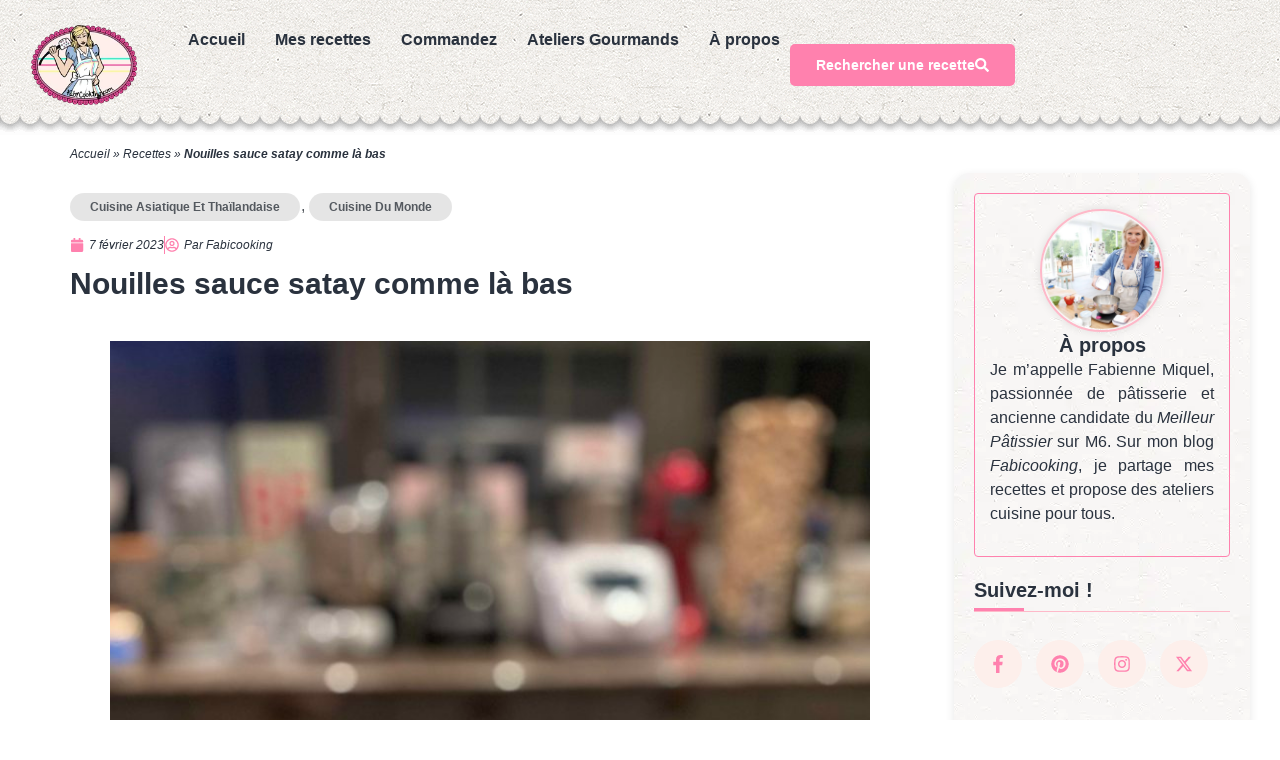

--- FILE ---
content_type: text/html; charset=UTF-8
request_url: https://fabicooking.com/nouilles-sauce-satay-comme-la-bas/
body_size: 43431
content:
<!doctype html>
<html lang="fr-FR">
<head>
<meta name="viewport" content="width=device-width, initial-scale=1.0">
<meta charset="UTF-8">
<meta name='robots' content='index, follow, max-image-preview:large, max-snippet:-1, max-video-preview:-1' />
<meta name="description" content="Nous n&#039;aurons pas besoin d&#039;aller au restaurant ce soir pour nous régaler de ces nouilles sauce satay comme là bas. C&#039; est homemade, et c&#039;est simplissime." />
<meta property="og:locale" content="fr_FR" />
<meta property="og:type" content="article" />
<meta property="og:title" content="Nouilles sauce satay comme là bas - FabiCooking" />
<meta property="og:description" content="Nous n&#039;aurons pas besoin d&#039;aller au restaurant ce soir pour nous régaler de ces nouilles sauce satay comme là bas. C&#039; est homemade, et c&#039;est simplissime." />
<meta property="og:url" content="https://fabicooking.com/nouilles-sauce-satay-comme-la-bas/" />
<meta property="og:site_name" content="FabiCooking" />
<meta property="article:published_time" content="2023-02-07T14:49:15+00:00" />
<meta property="article:modified_time" content="2025-09-01T12:20:47+00:00" />
<meta property="og:image" content="https://fabicooking.com/wp-content/uploads/2023/02/Nouilles-satay11-scaled.jpg" />
<meta property="og:image:width" content="1920" />
<meta property="og:image:height" content="2560" />
<meta property="og:image:type" content="image/jpeg" />
<meta name="author" content="Fabicooking" />
<meta name="twitter:card" content="summary_large_image" />
<meta name="twitter:label1" content="Écrit par" />
<meta name="twitter:data1" content="Fabicooking" />
<meta name="twitter:label2" content="Durée de lecture estimée" />
<meta name="twitter:data2" content="7 minutes" />
<meta name="generator" content="WordPress 6.9" />
<meta name="generator" content="Elementor 3.34.2; features: e_font_icon_svg, additional_custom_breakpoints; settings: css_print_method-external, google_font-enabled, font_display-swap">
<meta name="msapplication-TileImage" content="https://fabicooking.com/wp-content/uploads/2020/03/Logo-mini.png" />



<script id="bv-lazyload-images" data-cfasync="false" bv-exclude="true">var __defProp=Object.defineProperty;var __name=(target,value)=>__defProp(target,"name",{value,configurable:!0});var bv_lazyload_event_listener="load",bv_lazyload_events=["mousemove","click","keydown","wheel","touchmove","touchend"],bv_use_srcset_attr=!1,bv_style_observer,img_observer,picture_lazy_observer;bv_lazyload_event_listener=="load"?window.addEventListener("load",event=>{handle_lazyload_images()}):bv_lazyload_event_listener=="readystatechange"&&document.addEventListener("readystatechange",event=>{document.readyState==="interactive"&&handle_lazyload_images()});function add_lazyload_image_event_listeners(handle_lazyload_images2){bv_lazyload_events.forEach(function(event){document.addEventListener(event,handle_lazyload_images2,!0)})}__name(add_lazyload_image_event_listeners,"add_lazyload_image_event_listeners");function remove_lazyload_image_event_listeners(){bv_lazyload_events.forEach(function(event){document.removeEventListener(event,handle_lazyload_images,!0)})}__name(remove_lazyload_image_event_listeners,"remove_lazyload_image_event_listeners");function bv_replace_lazyloaded_image_url(element2){let src_value=element2.getAttribute("bv-data-src"),srcset_value=element2.getAttribute("bv-data-srcset"),currentSrc=element2.getAttribute("src");currentSrc&&currentSrc.startsWith("data:image/svg+xml")&&(bv_use_srcset_attr&&srcset_value&&element2.setAttribute("srcset",srcset_value),src_value&&element2.setAttribute("src",src_value))}__name(bv_replace_lazyloaded_image_url,"bv_replace_lazyloaded_image_url");function bv_replace_inline_style_image_url(element2){let bv_style_attr=element2.getAttribute("bv-data-style");if(console.log(bv_style_attr),bv_style_attr){let currentStyles=element2.getAttribute("style")||"",newStyle=currentStyles+(currentStyles?";":"")+bv_style_attr;element2.setAttribute("style",newStyle)}else console.log("BV_STYLE_ATTRIBUTE_NOT_FOUND : "+entry)}__name(bv_replace_inline_style_image_url,"bv_replace_inline_style_image_url");function handleLazyloadImages(entries){entries.map(entry2=>{entry2.isIntersecting&&(bv_replace_lazyloaded_image_url(entry2.target),img_observer.unobserve(entry2.target))})}__name(handleLazyloadImages,"handleLazyloadImages");function handleOnscreenInlineStyleImages(entries){entries.map(entry2=>{entry2.isIntersecting&&(bv_replace_inline_style_image_url(entry2.target),bv_style_observer.unobserve(entry2.target))})}__name(handleOnscreenInlineStyleImages,"handleOnscreenInlineStyleImages");function handlePictureTags(entries){entries.map(entry2=>{entry2.isIntersecting&&(bv_replace_picture_tag_url(entry2.target),picture_lazy_observer.unobserve(entry2.target))})}__name(handlePictureTags,"handlePictureTags");function bv_replace_picture_tag_url(element2){const child_elements=element2.children;for(let i=0;i<child_elements.length;i++){let child_elem=child_elements[i],_srcset=child_elem.getAttribute("bv-data-srcset"),_src=child_elem.getAttribute("bv-data-src");_srcset&&child_elem.setAttribute("srcset",_srcset),_src&&child_elem.setAttribute("src",_src),bv_replace_picture_tag_url(child_elem)}}__name(bv_replace_picture_tag_url,"bv_replace_picture_tag_url"),"IntersectionObserver"in window&&(bv_style_observer=new IntersectionObserver(handleOnscreenInlineStyleImages),img_observer=new IntersectionObserver(handleLazyloadImages),picture_lazy_observer=new IntersectionObserver(handlePictureTags));function handle_lazyload_images(){"IntersectionObserver"in window?(document.querySelectorAll(".bv-lazyload-bg-style").forEach(target_element=>{bv_style_observer.observe(target_element)}),document.querySelectorAll(".bv-lazyload-tag-img").forEach(img_element=>{img_observer.observe(img_element)}),document.querySelectorAll(".bv-lazyload-picture").forEach(picture_element=>{picture_lazy_observer.observe(picture_element)})):(document.querySelectorAll(".bv-lazyload-bg-style").forEach(target_element=>{bv_replace_inline_style_image_url(target_element)}),document.querySelectorAll(".bv-lazyload-tag-img").forEach(target_element=>{bv_replace_lazyloaded_image_url(target_element)}),document.querySelectorAll(".bv-lazyload-picture").forEach(picture_element=>{bv_replace_picture_tag_url(element)}))}__name(handle_lazyload_images,"handle_lazyload_images");
</script>

<script id="bv-dl-scripts-list" data-cfasync="false" bv-exclude="true">
var scriptAttrs = [{"attrs":{"data-cfasync":"false","data-wpfc-render":"false","id":"monsterinsights-frontend-script-js-extra","defer":true,"bv_inline_delayed":true,"type":"text\/javascript","async":false},"bv_unique_id":"L8GWyhTEL8yq0HvYwsXK","reference":1},{"attrs":{"src":"https:\/\/fabicooking.com\/wp-content\/uploads\/al_opt_content\/SCRIPT\/fabicooking.com\/.\/wp-includes\/js\/jquery\/696feb94db888a70ddcb2519\/696feb94db888a70ddcb2519-16cb9084c573484b0cbcd8b282b41204_jquery.min.js?ver=3.7.1","id":"jquery-core-js","defer":true,"data-cfasync":"false","async":false,"bv_inline_delayed":false},"bv_unique_id":"sm0v5t0LHTw36610Z6M8","reference":2},{"attrs":{"data-cfasync":"false","id":"caos-gtag-js-after","defer":true,"bv_inline_delayed":true,"type":"text\/javascript","async":false},"bv_unique_id":"9fBbtiVdyIlZrDGn1fQ3","reference":7},{"attrs":{"src":"https:\/\/www.googletagmanager.com\/gtag\/js?id=G-F9SJC7M6J1","defer":true,"data-cfasync":"false","async":false,"bv_inline_delayed":false},"bv_unique_id":"WSkkBFnh0gxwGutyUXan","reference":8},{"attrs":{"defer":true,"data-cfasync":"false","bv_inline_delayed":true,"type":"text\/javascript","async":false},"bv_unique_id":"gceYAsmfAp9nyCaR89M8","reference":9},{"attrs":{"defer":true,"data-cfasync":"false","bv_inline_delayed":true,"type":"text\/javascript","async":false},"bv_unique_id":"9EQq580DjAk3Uujf92aL","reference":10},{"attrs":{"id":"elementor-frontend-js-before","defer":true,"data-cfasync":"false","bv_inline_delayed":true,"type":"text\/javascript","async":false},"bv_unique_id":"0IGJ7vcvAPzusSkqR0Y6","reference":17},{"attrs":{"id":"cmplz-cookiebanner-js-extra","defer":true,"data-cfasync":"false","bv_inline_delayed":true,"type":"text\/javascript","async":false},"bv_unique_id":"UO9FubOgsTDiD5kFHdR0","reference":22},{"attrs":{"id":"cmplz-cookiebanner-js-after","defer":true,"data-cfasync":"false","bv_inline_delayed":true,"type":"text\/javascript","async":false},"bv_unique_id":"vlRjE039RW2xzDzEkNTa","reference":24},{"attrs":{"id":"wp-i18n-js-after","defer":true,"data-cfasync":"false","bv_inline_delayed":true,"type":"text\/javascript","async":false},"bv_unique_id":"cTQa4cJIlwgZ9yxzPdpA","reference":29},{"attrs":{"id":"elementor-pro-frontend-js-before","defer":true,"data-cfasync":"false","bv_inline_delayed":true,"type":"text\/javascript","async":false},"bv_unique_id":"gZA6ii6M4CP4DbRCvkZy","reference":30},{"attrs":{"type":"module","defer":true,"data-cfasync":"false","bv_inline_delayed":true,"async":false},"bv_unique_id":"q1stGtn2wcINFjr6i1C0","reference":33},{"attrs":{"src":"\/\/www.googletagmanager.com\/gtag\/js?id=G-F9SJC7M6J1","data-cfasync":"false","data-wpfc-render":"false","defer":true,"async":false,"bv_inline_delayed":false},"bv_unique_id":"czIknMpNHjITn9APkilV","reference":34},{"attrs":{"data-cfasync":"false","data-wpfc-render":"false","defer":true,"bv_inline_delayed":true,"type":"text\/javascript","async":false},"bv_unique_id":"JhM6hZ8YFBGexvSL38zb","reference":35},{"attrs":{"data-cfasync":"false","defer":true,"src":"https:\/\/fabicooking.com\/wp-content\/uploads\/al_opt_content\/SCRIPT\/fabicooking.com\/.\/wp-content\/plugins\/google-analytics-for-wordpress\/assets\/js\/696feb94db888a70ddcb2519\/696feb94db888a70ddcb2519-c0b1556b9e1a9994fd779ceaffe12c9b_frontend-gtag.min.js?ver=9.11.1","id":"monsterinsights-frontend-script-js","data-wp-strategy":"async","async":false,"bv_inline_delayed":false,"is_first_defer_element":true},"bv_unique_id":"ypJeZ1AdTfDIfWcdgH7I","reference":0},{"attrs":{"defer":true,"src":"https:\/\/fabicooking.com\/wp-content\/uploads\/al_opt_content\/SCRIPT\/fabicooking.com\/.\/wp-includes\/js\/jquery\/696feb94db888a70ddcb2519\/696feb94db888a70ddcb2519-9ffeb32e2d9efbf8f70caabded242267_jquery-migrate.min.js?ver=3.4.1","id":"jquery-migrate-js","data-cfasync":"false","async":false,"bv_inline_delayed":false},"bv_unique_id":"L7mHCHxYjOf6JBADi2BD","reference":3},{"attrs":{"defer":true,"src":"https:\/\/fabicooking.com\/wp-content\/uploads\/al_opt_content\/SCRIPT\/fabicooking.com\/.\/wp-content\/plugins\/tag-groups\/assets\/js\/696feb94db888a70ddcb2519\/696feb94db888a70ddcb2519-76f1050b4fc47489eb460404afc63ce0_frontend.min.js?ver=2.1.1","id":"tag-groups-js-frontend-js","data-cfasync":"false","async":false,"bv_inline_delayed":false},"bv_unique_id":"kcJA2HWlTSzqDImHaGdx","reference":4},{"attrs":{"defer":true,"src":"https:\/\/fabicooking.com\/wp-content\/uploads\/al_opt_content\/SCRIPT\/fabicooking.com\/.\/wp-content\/plugins\/simple-tags\/assets\/frontend\/js\/696feb94db888a70ddcb2519\/696feb94db888a70ddcb2519-8fa2b9763d58f6cffcb0218dcc145b02_frontend.js?ver=3.43.0","id":"taxopress-frontend-js-js","data-cfasync":"false","async":false,"bv_inline_delayed":false},"bv_unique_id":"JOJwBnC91j9NgQIIO4tw","reference":5},{"attrs":{"data-cfasync":"false","defer":true,"src":"https:\/\/fabicooking.com\/wp-content\/uploads\/al_opt_content\/SCRIPT\/fabicooking.com\/.\/wp-content\/uploads\/caos\/696feb94db888a70ddcb2519\/696feb94db888a70ddcb2519-c723825b1bda9836cf76e465d16b1b2a_a534c598.js?id=G-F9SJC7M6J1","id":"caos-gtag-js","async":false,"bv_inline_delayed":false},"bv_unique_id":"iModnbEJz6PICaco9UU2","reference":6},{"attrs":{"defer":true,"src":"https:\/\/fabicooking.com\/wp-content\/uploads\/al_opt_content\/SCRIPT\/fabicooking.com\/.\/wp-includes\/js\/jquery\/ui\/696feb94db888a70ddcb2519\/696feb94db888a70ddcb2519-da215ae12b95b3aeeb2047667016c7f8_core.min.js?ver=1.13.3","id":"jquery-ui-core-js","data-cfasync":"false","async":false,"bv_inline_delayed":false},"bv_unique_id":"hrYoN7sPCh5v1TefYfLi","reference":11},{"attrs":{"defer":true,"src":"https:\/\/fabicooking.com\/wp-content\/uploads\/al_opt_content\/SCRIPT\/fabicooking.com\/.\/wp-includes\/js\/jquery\/ui\/696feb94db888a70ddcb2519\/696feb94db888a70ddcb2519-2509eff245dd9849b80da96d6b0446ad_tabs.min.js?ver=1.13.3","id":"jquery-ui-tabs-js","data-cfasync":"false","async":false,"bv_inline_delayed":false},"bv_unique_id":"X3v0dPDMHlA3bSoVaTVe","reference":12},{"attrs":{"defer":true,"src":"https:\/\/fabicooking.com\/wp-content\/uploads\/al_opt_content\/SCRIPT\/fabicooking.com\/.\/wp-includes\/js\/jquery\/ui\/696feb94db888a70ddcb2519\/696feb94db888a70ddcb2519-18d11602bb1d48cf1325076f468f2c04_accordion.min.js?ver=1.13.3","id":"jquery-ui-accordion-js","data-cfasync":"false","async":false,"bv_inline_delayed":false},"bv_unique_id":"cn75DbpI9KQJSgHDesTl","reference":13},{"attrs":{"defer":true,"src":"https:\/\/fabicooking.com\/wp-content\/uploads\/al_opt_content\/SCRIPT\/fabicooking.com\/.\/wp-content\/themes\/hello-elementor\/assets\/js\/696feb94db888a70ddcb2519\/696feb94db888a70ddcb2519-1d18b2ccd0ac9b96603ea918df33ae9f_hello-frontend.js?ver=3.4.5","id":"hello-theme-frontend-js","data-cfasync":"false","async":false,"bv_inline_delayed":false},"bv_unique_id":"Jc6idlxlVuEmMTq0oxtT","reference":14},{"attrs":{"defer":true,"src":"https:\/\/fabicooking.com\/wp-content\/uploads\/al_opt_content\/SCRIPT\/fabicooking.com\/.\/wp-content\/plugins\/elementor\/assets\/js\/696feb94db888a70ddcb2519\/696feb94db888a70ddcb2519-8677d8dfcc987f7d42b832b5ec35587d_webpack.runtime.min.js?ver=3.34.2","id":"elementor-webpack-runtime-js","data-cfasync":"false","async":false,"bv_inline_delayed":false},"bv_unique_id":"J6tFhM4T128v4IadpppT","reference":15},{"attrs":{"defer":true,"src":"https:\/\/fabicooking.com\/wp-content\/uploads\/al_opt_content\/SCRIPT\/fabicooking.com\/.\/wp-content\/plugins\/elementor\/assets\/js\/696feb94db888a70ddcb2519\/696feb94db888a70ddcb2519-cc652293888c3dbd38694738dc45eed3_frontend-modules.min.js?ver=3.34.2","id":"elementor-frontend-modules-js","data-cfasync":"false","async":false,"bv_inline_delayed":false},"bv_unique_id":"ulP4QsHauwZh4nla23SQ","reference":16},{"attrs":{"defer":true,"src":"https:\/\/fabicooking.com\/wp-content\/uploads\/al_opt_content\/SCRIPT\/fabicooking.com\/.\/wp-content\/plugins\/elementor\/assets\/js\/696feb94db888a70ddcb2519\/696feb94db888a70ddcb2519-ceb183b138eac316a5cb0741ec23696a_frontend.min.js?ver=3.34.2","id":"elementor-frontend-js","data-cfasync":"false","async":false,"bv_inline_delayed":false},"bv_unique_id":"qetUsZwAriAGeGdqx5jI","reference":18},{"attrs":{"defer":true,"src":"https:\/\/fabicooking.com\/wp-content\/uploads\/al_opt_content\/SCRIPT\/fabicooking.com\/.\/wp-content\/plugins\/elementor-pro\/assets\/lib\/smartmenus\/696feb94db888a70ddcb2519\/696feb94db888a70ddcb2519-9e7c898d1649315173db5d2d8730fb75_jquery.smartmenus.min.js?ver=1.2.1","id":"smartmenus-js","data-cfasync":"false","async":false,"bv_inline_delayed":false},"bv_unique_id":"5oGqxUaZk9Hm3VflBJyk","reference":19},{"attrs":{"defer":true,"src":"https:\/\/fabicooking.com\/wp-content\/uploads\/al_opt_content\/SCRIPT\/fabicooking.com\/.\/wp-content\/plugins\/elementor-pro\/assets\/lib\/sticky\/696feb94db888a70ddcb2519\/696feb94db888a70ddcb2519-3e31a0ddb1f910fc672d22e6435b95ed_jquery.sticky.min.js?ver=3.34.0","id":"e-sticky-js","data-cfasync":"false","async":false,"bv_inline_delayed":false},"bv_unique_id":"aGwOf3ikvRa6ZUyv7mxS","reference":20},{"attrs":{"defer":true,"src":"https:\/\/fabicooking.com\/wp-content\/uploads\/al_opt_content\/SCRIPT\/fabicooking.com\/.\/wp-includes\/js\/696feb94db888a70ddcb2519\/696feb94db888a70ddcb2519-6823120876c9afc8929418c9a6f8e343_imagesloaded.min.js?ver=5.0.0","id":"imagesloaded-js","data-cfasync":"false","async":false,"bv_inline_delayed":false},"bv_unique_id":"6fwuitCZHwdH8FTHgB0O","reference":21},{"attrs":{"defer":true,"src":"https:\/\/fabicooking.com\/wp-content\/uploads\/al_opt_content\/SCRIPT\/fabicooking.com\/.\/wp-content\/plugins\/complianz-gdpr\/cookiebanner\/js\/696feb94db888a70ddcb2519\/696feb94db888a70ddcb2519-087de03e5dc079a0742ac8478a5f8c87_complianz.min.js?ver=1766001101","id":"cmplz-cookiebanner-js","data-cfasync":"false","async":false,"bv_inline_delayed":false},"bv_unique_id":"leHHGsFSZUrxtctmTbQ4","reference":23},{"attrs":{"defer":true,"src":"https:\/\/www.google.com\/recaptcha\/api.js?render=explicit&ver=3.34.0","id":"elementor-recaptcha_v3-api-js","data-cfasync":"false","async":false,"bv_inline_delayed":false},"bv_unique_id":"5bWos2lKmc7QofUp6n9M","reference":25},{"attrs":{"defer":true,"src":"https:\/\/fabicooking.com\/wp-content\/uploads\/al_opt_content\/SCRIPT\/fabicooking.com\/.\/wp-content\/plugins\/elementor-pro\/assets\/js\/696feb94db888a70ddcb2519\/696feb94db888a70ddcb2519-d09daa150f609a7b1598979629c05e2f_webpack-pro.runtime.min.js?ver=3.34.0","id":"elementor-pro-webpack-runtime-js","data-cfasync":"false","async":false,"bv_inline_delayed":false},"bv_unique_id":"6F03iircQkOiV4R3lbe4","reference":26},{"attrs":{"defer":true,"src":"https:\/\/fabicooking.com\/wp-content\/uploads\/al_opt_content\/SCRIPT\/fabicooking.com\/.\/wp-includes\/js\/dist\/696feb94db888a70ddcb2519\/696feb94db888a70ddcb2519-90e932bd9e62583fc494c00498cfe7f5_hooks.min.js?ver=dd5603f07f9220ed27f1","id":"wp-hooks-js","data-cfasync":"false","async":false,"bv_inline_delayed":false},"bv_unique_id":"MPgN0dXlnwOIXkiGGSTP","reference":27},{"attrs":{"defer":true,"src":"https:\/\/fabicooking.com\/wp-content\/uploads\/al_opt_content\/SCRIPT\/fabicooking.com\/.\/wp-includes\/js\/dist\/696feb94db888a70ddcb2519\/696feb94db888a70ddcb2519-3a5838d1182eb0b11f5a58bfe26e2529_i18n.min.js?ver=c26c3dc7bed366793375","id":"wp-i18n-js","data-cfasync":"false","async":false,"bv_inline_delayed":false},"bv_unique_id":"QDomTKSZaha9AspcXEDm","reference":28},{"attrs":{"defer":true,"src":"https:\/\/fabicooking.com\/wp-content\/uploads\/al_opt_content\/SCRIPT\/fabicooking.com\/.\/wp-content\/plugins\/elementor-pro\/assets\/js\/696feb94db888a70ddcb2519\/696feb94db888a70ddcb2519-adab4a9032637bf40acda0c59afae483_frontend.min.js?ver=3.34.0","id":"elementor-pro-frontend-js","data-cfasync":"false","async":false,"bv_inline_delayed":false},"bv_unique_id":"NK5ulW8wmK0AjP04rqE5","reference":31},{"attrs":{"defer":true,"src":"https:\/\/fabicooking.com\/wp-content\/uploads\/al_opt_content\/SCRIPT\/fabicooking.com\/.\/wp-content\/plugins\/elementor-pro\/assets\/js\/696feb94db888a70ddcb2519\/696feb94db888a70ddcb2519-3ee7bb8cff70203c8dd7e17efd416d00_elements-handlers.min.js?ver=3.34.0","id":"pro-elements-handlers-js","data-cfasync":"false","async":false,"bv_inline_delayed":false},"bv_unique_id":"ptQoL7rsuKhMGWLcLRSz","reference":32},{"attrs":{"src":"data:text\/javascript;base64, [base64]","id":"bv-trigger-listener","type":"text\/javascript","defer":true,"async":false},"bv_unique_id":"d6fe9c24159ed4a27d224d91c70f8fdc","reference":100000000}];
</script>
<script id="bv-web-worker" type="javascript/worker" data-cfasync="false" bv-exclude="true">var __defProp=Object.defineProperty;var __name=(target,value)=>__defProp(target,"name",{value,configurable:!0});self.onmessage=function(e){var counter=e.data.fetch_urls.length;e.data.fetch_urls.forEach(function(fetch_url){loadUrl(fetch_url,function(){console.log("DONE: "+fetch_url),counter=counter-1,counter===0&&self.postMessage({status:"SUCCESS"})})})};async function loadUrl(fetch_url,callback){try{var request=new Request(fetch_url,{mode:"no-cors",redirect:"follow"});await fetch(request),callback()}catch(fetchError){console.log("Fetch Error loading URL:",fetchError);try{var xhr=new XMLHttpRequest;xhr.onerror=callback,xhr.onload=callback,xhr.responseType="blob",xhr.open("GET",fetch_url,!0),xhr.send()}catch(xhrError){console.log("XHR Error loading URL:",xhrError),callback()}}}__name(loadUrl,"loadUrl");
</script>
<script id="bv-web-worker-handler" data-cfasync="false" bv-exclude="true">var __defProp=Object.defineProperty;var __name=(target,value)=>__defProp(target,"name",{value,configurable:!0});if(typeof scriptAttrs<"u"&&Array.isArray(scriptAttrs)&&scriptAttrs.length>0){const lastElement=scriptAttrs[scriptAttrs.length-1];if(lastElement.attrs&&lastElement.attrs.id==="bv-trigger-listener"){var bv_custom_ready_state_value="loading";Object.defineProperty(document,"readyState",{get:__name(function(){return bv_custom_ready_state_value},"get"),set:__name(function(){},"set")})}}if(typeof scriptAttrs>"u"||!Array.isArray(scriptAttrs))var scriptAttrs=[];if(typeof linkStyleAttrs>"u"||!Array.isArray(linkStyleAttrs))var linkStyleAttrs=[];function isMobileDevice(){return window.innerWidth<=500}__name(isMobileDevice,"isMobileDevice");var js_dom_loaded=!1;document.addEventListener("DOMContentLoaded",()=>{js_dom_loaded=!0});const EVENTS=["mousemove","click","keydown","wheel","touchmove","touchend"];var scriptUrls=[],styleUrls=[],bvEventCalled=!1,workerFinished=!1,functionExec=!1,scriptsInjected=!1,stylesInjected=!1,bv_load_event_fired=!1,autoInjectTimerStarted=!1;const BV_AUTO_INJECT_ENABLED=!0,BV_DESKTOP_AUTO_INJECT_DELAY=1e3,BV_MOBILE_AUTO_INJECT_DELAY=1e4,BV_WORKER_TIMEOUT_DURATION=3e3;scriptAttrs.forEach((scriptAttr,index)=>{scriptAttr.attrs.src&&!scriptAttr.attrs.src.includes("data:text/javascript")&&(scriptUrls[index]=scriptAttr.attrs.src)}),linkStyleAttrs.forEach((linkAttr,index)=>{styleUrls[index]=linkAttr.attrs.href});var fetchUrls=scriptUrls.concat(styleUrls);function addEventListeners(bvEventHandler2){EVENTS.forEach(function(event){document.addEventListener(event,bvEventFired,!0),document.addEventListener(event,bvEventHandler2,!0)})}__name(addEventListeners,"addEventListeners");function removeEventListeners(){EVENTS.forEach(function(event){document.removeEventListener(event,bvEventHandler,!0)})}__name(removeEventListeners,"removeEventListeners");function bvEventFired(){bvEventCalled||(bvEventCalled=!0,workerFinished=!0)}__name(bvEventFired,"bvEventFired");function bvGetElement(attributes,element){Object.keys(attributes).forEach(function(attr){attr==="async"?element.async=attributes[attr]:attr==="innerHTML"?element.innerHTML=atob(attributes[attr]):element.setAttribute(attr,attributes[attr])})}__name(bvGetElement,"bvGetElement");function bvAddElement(attr,element){var attributes=attr.attrs;if(attributes.bv_inline_delayed){let bvScriptId=attr.bv_unique_id,bvScriptElement=document.querySelector("[bv_unique_id='"+bvScriptId+"']");bvScriptElement?(!attributes.innerHTML&&!attributes.src&&bvScriptElement.textContent.trim()!==""&&(attributes.src="data:text/javascript;base64, "+btoa(unescape(encodeURIComponent(bvScriptElement.textContent)))),bvGetElement(attributes,element),bvScriptElement.after(element)):console.log(`Script not found for ${bvScriptId}`)}else{bvGetElement(attributes,element);var templateId=attr.bv_unique_id,targetElement=document.querySelector("[id='"+templateId+"']");targetElement&&targetElement.after(element)}}__name(bvAddElement,"bvAddElement");function injectStyles(){if(stylesInjected){console.log("Styles already injected, skipping");return}stylesInjected=!0,document.querySelectorAll('style[type="bv_inline_delayed_css"], template[id]').forEach(element=>{if(element.tagName.toLowerCase()==="style"){var new_style=document.createElement("style");new_style.type="text/css",new_style.textContent=element.textContent,element.after(new_style),new_style.parentNode?element.remove():console.log("PARENT NODE NOT FOUND")}else if(element.tagName.toLowerCase()==="template"){var templateId=element.id,linkStyleAttr=linkStyleAttrs.find(attr=>attr.bv_unique_id===templateId);if(linkStyleAttr){var link=document.createElement("link");bvAddElement(linkStyleAttr,link),element.parentNode&&element.parentNode.replaceChild(link,element),console.log("EXTERNAL STYLE ADDED")}else console.log(`No linkStyleAttr found for template ID ${templateId}`)}}),linkStyleAttrs.forEach((linkStyleAttr,index)=>{console.log("STYLE ADDED");var element=document.createElement("link");bvAddElement(linkStyleAttr,element)})}__name(injectStyles,"injectStyles");function injectScripts(){if(scriptsInjected){console.log("Scripts already injected, skipping");return}scriptsInjected=!0;let last_script_element;scriptAttrs.forEach((scriptAttr,index)=>{if(bv_custom_ready_state_value==="loading"&&scriptAttr.attrs&&scriptAttr.attrs.is_first_defer_element===!0)if(last_script_element){const readyStateScript=document.createElement("script");readyStateScript.src="data:text/javascript;base64, "+btoa(unescape(encodeURIComponent("bv_custom_ready_state_value = 'interactive';"))),readyStateScript.async=!1,last_script_element.after(readyStateScript)}else bv_custom_ready_state_value="interactive",console.log('Ready state manually set to "interactive"');console.log("JS ADDED");var element=document.createElement("script");last_script_element=element,bvAddElement(scriptAttr,element)})}__name(injectScripts,"injectScripts");function bvEventHandler(){console.log("EVENT FIRED"),js_dom_loaded&&bvEventCalled&&workerFinished&&!functionExec&&(functionExec=!0,injectStyles(),injectScripts(),removeEventListeners())}__name(bvEventHandler,"bvEventHandler");function autoInjectScriptsAfterLoad(){js_dom_loaded&&workerFinished&&!scriptsInjected&&!stylesInjected&&(console.log("Auto-injecting styles and scripts after timer"),injectStyles(),injectScripts())}__name(autoInjectScriptsAfterLoad,"autoInjectScriptsAfterLoad");function startAutoInjectTimer(){if(BV_AUTO_INJECT_ENABLED&&!autoInjectTimerStarted&&bv_load_event_fired&&!bvEventCalled){autoInjectTimerStarted=!0;var delay=isMobileDevice()?BV_MOBILE_AUTO_INJECT_DELAY:BV_DESKTOP_AUTO_INJECT_DELAY;console.log("Starting auto-inject timer with delay: "+delay+"ms"),setTimeout(function(){autoInjectScriptsAfterLoad()},delay)}}__name(startAutoInjectTimer,"startAutoInjectTimer"),addEventListeners(bvEventHandler);var requestObject=window.URL||window.webkitURL,bvWorker=new Worker(requestObject.createObjectURL(new Blob([document.getElementById("bv-web-worker").textContent],{type:"text/javascript"})));bvWorker.onmessage=function(e){e.data.status==="SUCCESS"&&(console.log("WORKER_FINISHED"),workerFinished=!0,bvEventHandler(),startAutoInjectTimer())},addEventListener("load",()=>{bvEventHandler(),bv_call_fetch_urls(),bv_load_event_fired=!0});function bv_call_fetch_urls(){!bv_load_event_fired&&!workerFinished&&(bvWorker.postMessage({fetch_urls:fetchUrls}),bv_initiate_worker_timer())}__name(bv_call_fetch_urls,"bv_call_fetch_urls"),setTimeout(function(){bv_call_fetch_urls()},5e3);function bv_initiate_worker_timer(){setTimeout(function(){workerFinished||(console.log("WORKER_TIMEDOUT"),workerFinished=!0,bvWorker.terminate()),bvEventHandler(),startAutoInjectTimer()},BV_WORKER_TIMEOUT_DURATION)}__name(bv_initiate_worker_timer,"bv_initiate_worker_timer");
</script>

	
	
	<link rel="profile" href="https://gmpg.org/xfn/11">
	


	
	<title>Nouilles sauce satay comme là bas - FabiCooking</title>
	
	<link rel="canonical" href="https://fabicooking.com/nouilles-sauce-satay-comme-la-bas/" />
	
	
	
	
	
	
	
	
	
	
	
	
	
	
	
	
	
	
	<script type="application/ld+json" class="yoast-schema-graph">{"@context":"https://schema.org","@graph":[{"@type":"Article","@id":"https://fabicooking.com/nouilles-sauce-satay-comme-la-bas/#article","isPartOf":{"@id":"https://fabicooking.com/nouilles-sauce-satay-comme-la-bas/"},"author":{"name":"Fabicooking","@id":"https://fabicooking.com/#/schema/person/d5aa8b87a78db702e4cdfe709920554e"},"headline":"Nouilles sauce satay comme là bas","datePublished":"2023-02-07T14:49:15+00:00","dateModified":"2025-09-01T12:20:47+00:00","mainEntityOfPage":{"@id":"https://fabicooking.com/nouilles-sauce-satay-comme-la-bas/"},"wordCount":938,"commentCount":0,"publisher":{"@id":"https://fabicooking.com/#/schema/person/d5aa8b87a78db702e4cdfe709920554e"},"image":{"@id":"https://fabicooking.com/nouilles-sauce-satay-comme-la-bas/#primaryimage"},"thumbnailUrl":"https://fabicooking.com/wp-content/uploads/2023/02/Nouilles-satay11-scaled.jpg","keywords":["carotte","beurre de cacahuète","poivron","chou","cacahuètes","nouilles","pâte de cacahuète","pousse de soja","pak choi","sauce satay","saté"],"articleSection":["Cuisine asiatique et thaïlandaise","Cuisine du monde"],"inLanguage":"fr-FR","potentialAction":[{"@type":"CommentAction","name":"Comment","target":["https://fabicooking.com/nouilles-sauce-satay-comme-la-bas/#respond"]}]},{"@type":"WebPage","@id":"https://fabicooking.com/nouilles-sauce-satay-comme-la-bas/","url":"https://fabicooking.com/nouilles-sauce-satay-comme-la-bas/","name":"Nouilles sauce satay comme là bas - FabiCooking","isPartOf":{"@id":"https://fabicooking.com/#website"},"primaryImageOfPage":{"@id":"https://fabicooking.com/nouilles-sauce-satay-comme-la-bas/#primaryimage"},"image":{"@id":"https://fabicooking.com/nouilles-sauce-satay-comme-la-bas/#primaryimage"},"thumbnailUrl":"https://fabicooking.com/wp-content/uploads/2023/02/Nouilles-satay11-scaled.jpg","datePublished":"2023-02-07T14:49:15+00:00","dateModified":"2025-09-01T12:20:47+00:00","description":"Nous n'aurons pas besoin d'aller au restaurant ce soir pour nous régaler de ces nouilles sauce satay comme là bas. C' est homemade, et c'est simplissime.","breadcrumb":{"@id":"https://fabicooking.com/nouilles-sauce-satay-comme-la-bas/#breadcrumb"},"inLanguage":"fr-FR","potentialAction":[{"@type":"ReadAction","target":["https://fabicooking.com/nouilles-sauce-satay-comme-la-bas/"]}]},{"@type":"ImageObject","inLanguage":"fr-FR","@id":"https://fabicooking.com/nouilles-sauce-satay-comme-la-bas/#primaryimage","url":"https://fabicooking.com/wp-content/uploads/2023/02/Nouilles-satay11-scaled.jpg","contentUrl":"https://fabicooking.com/wp-content/uploads/2023/02/Nouilles-satay11-scaled.jpg","width":1920,"height":2560,"caption":"Nouilles sauce satay comme là bas"},{"@type":"BreadcrumbList","@id":"https://fabicooking.com/nouilles-sauce-satay-comme-la-bas/#breadcrumb","itemListElement":[{"@type":"ListItem","position":1,"name":"Accueil","item":"https://fabicooking.com/"},{"@type":"ListItem","position":2,"name":"Recettes","item":"https://fabicooking.com/recettes/"},{"@type":"ListItem","position":3,"name":"Nouilles sauce satay comme là bas"}]},{"@type":"WebSite","@id":"https://fabicooking.com/#website","url":"https://fabicooking.com/","name":"FabiCooking","description":"Le bonheur est dans ma cuisine","publisher":{"@id":"https://fabicooking.com/#/schema/person/d5aa8b87a78db702e4cdfe709920554e"},"potentialAction":[{"@type":"SearchAction","target":{"@type":"EntryPoint","urlTemplate":"https://fabicooking.com/?s={search_term_string}"},"query-input":{"@type":"PropertyValueSpecification","valueRequired":true,"valueName":"search_term_string"}}],"inLanguage":"fr-FR"},{"@type":["Person","Organization"],"@id":"https://fabicooking.com/#/schema/person/d5aa8b87a78db702e4cdfe709920554e","name":"Fabicooking","image":{"@type":"ImageObject","inLanguage":"fr-FR","@id":"https://fabicooking.com/#/schema/person/image/","url":"https://fabicooking.com/wp-content/uploads/2020/03/Logo-mini.png","contentUrl":"https://fabicooking.com/wp-content/uploads/2020/03/Logo-mini.png","width":172,"height":130,"caption":"Fabicooking"},"logo":{"@id":"https://fabicooking.com/#/schema/person/image/"},"url":"https://fabicooking.com/author/admin/"}]}</script>
	


<link rel='preconnect' href='//www.google-analytics.com' />
<link rel="alternate" type="application/rss+xml" title="FabiCooking &raquo; Flux" href="https://fabicooking.com/feed/" />
<link rel="alternate" type="application/rss+xml" title="FabiCooking &raquo; Flux des commentaires" href="https://fabicooking.com/comments/feed/" />
<link rel="alternate" type="application/rss+xml" title="FabiCooking &raquo; Nouilles sauce satay comme là bas Flux des commentaires" href="https://fabicooking.com/nouilles-sauce-satay-comme-la-bas/feed/" />
<link rel="alternate" title="oEmbed (JSON)" type="application/json+oembed" href="https://fabicooking.com/wp-json/oembed/1.0/embed?url=https%3A%2F%2Ffabicooking.com%2Fnouilles-sauce-satay-comme-la-bas%2F" />
<link rel="alternate" title="oEmbed (XML)" type="text/xml+oembed" href="https://fabicooking.com/wp-json/oembed/1.0/embed?url=https%3A%2F%2Ffabicooking.com%2Fnouilles-sauce-satay-comme-la-bas%2F&#038;format=xml" />
<style id='wp-img-auto-sizes-contain-inline-css'>
img:is([sizes=auto i],[sizes^="auto," i]){contain-intrinsic-size:3000px 1500px}
/*# sourceURL=wp-img-auto-sizes-contain-inline-css */
</style>
<style id='wp-emoji-styles-inline-css'>

	img.wp-smiley, img.emoji {
		display: inline !important;
		border: none !important;
		box-shadow: none !important;
		height: 1em !important;
		width: 1em !important;
		margin: 0 0.07em !important;
		vertical-align: -0.1em !important;
		background: none !important;
		padding: 0 !important;
	}
/*# sourceURL=wp-emoji-styles-inline-css */
</style>
<link rel='stylesheet' id='wp-block-library-css' href='https://fabicooking.com/wp-includes/css/dist/block-library/style.min.css?ver=6.9' media='all' />
<style id='global-styles-inline-css'>
:root{--wp--preset--aspect-ratio--square: 1;--wp--preset--aspect-ratio--4-3: 4/3;--wp--preset--aspect-ratio--3-4: 3/4;--wp--preset--aspect-ratio--3-2: 3/2;--wp--preset--aspect-ratio--2-3: 2/3;--wp--preset--aspect-ratio--16-9: 16/9;--wp--preset--aspect-ratio--9-16: 9/16;--wp--preset--color--black: #000000;--wp--preset--color--cyan-bluish-gray: #abb8c3;--wp--preset--color--white: #ffffff;--wp--preset--color--pale-pink: #f78da7;--wp--preset--color--vivid-red: #cf2e2e;--wp--preset--color--luminous-vivid-orange: #ff6900;--wp--preset--color--luminous-vivid-amber: #fcb900;--wp--preset--color--light-green-cyan: #7bdcb5;--wp--preset--color--vivid-green-cyan: #00d084;--wp--preset--color--pale-cyan-blue: #8ed1fc;--wp--preset--color--vivid-cyan-blue: #0693e3;--wp--preset--color--vivid-purple: #9b51e0;--wp--preset--gradient--vivid-cyan-blue-to-vivid-purple: linear-gradient(135deg,rgb(6,147,227) 0%,rgb(155,81,224) 100%);--wp--preset--gradient--light-green-cyan-to-vivid-green-cyan: linear-gradient(135deg,rgb(122,220,180) 0%,rgb(0,208,130) 100%);--wp--preset--gradient--luminous-vivid-amber-to-luminous-vivid-orange: linear-gradient(135deg,rgb(252,185,0) 0%,rgb(255,105,0) 100%);--wp--preset--gradient--luminous-vivid-orange-to-vivid-red: linear-gradient(135deg,rgb(255,105,0) 0%,rgb(207,46,46) 100%);--wp--preset--gradient--very-light-gray-to-cyan-bluish-gray: linear-gradient(135deg,rgb(238,238,238) 0%,rgb(169,184,195) 100%);--wp--preset--gradient--cool-to-warm-spectrum: linear-gradient(135deg,rgb(74,234,220) 0%,rgb(151,120,209) 20%,rgb(207,42,186) 40%,rgb(238,44,130) 60%,rgb(251,105,98) 80%,rgb(254,248,76) 100%);--wp--preset--gradient--blush-light-purple: linear-gradient(135deg,rgb(255,206,236) 0%,rgb(152,150,240) 100%);--wp--preset--gradient--blush-bordeaux: linear-gradient(135deg,rgb(254,205,165) 0%,rgb(254,45,45) 50%,rgb(107,0,62) 100%);--wp--preset--gradient--luminous-dusk: linear-gradient(135deg,rgb(255,203,112) 0%,rgb(199,81,192) 50%,rgb(65,88,208) 100%);--wp--preset--gradient--pale-ocean: linear-gradient(135deg,rgb(255,245,203) 0%,rgb(182,227,212) 50%,rgb(51,167,181) 100%);--wp--preset--gradient--electric-grass: linear-gradient(135deg,rgb(202,248,128) 0%,rgb(113,206,126) 100%);--wp--preset--gradient--midnight: linear-gradient(135deg,rgb(2,3,129) 0%,rgb(40,116,252) 100%);--wp--preset--font-size--small: 13px;--wp--preset--font-size--medium: 20px;--wp--preset--font-size--large: 36px;--wp--preset--font-size--x-large: 42px;--wp--preset--spacing--20: 0.44rem;--wp--preset--spacing--30: 0.67rem;--wp--preset--spacing--40: 1rem;--wp--preset--spacing--50: 1.5rem;--wp--preset--spacing--60: 2.25rem;--wp--preset--spacing--70: 3.38rem;--wp--preset--spacing--80: 5.06rem;--wp--preset--shadow--natural: 6px 6px 9px rgba(0, 0, 0, 0.2);--wp--preset--shadow--deep: 12px 12px 50px rgba(0, 0, 0, 0.4);--wp--preset--shadow--sharp: 6px 6px 0px rgba(0, 0, 0, 0.2);--wp--preset--shadow--outlined: 6px 6px 0px -3px rgb(255, 255, 255), 6px 6px rgb(0, 0, 0);--wp--preset--shadow--crisp: 6px 6px 0px rgb(0, 0, 0);}:root { --wp--style--global--content-size: 800px;--wp--style--global--wide-size: 1200px; }:where(body) { margin: 0; }.wp-site-blocks > .alignleft { float: left; margin-right: 2em; }.wp-site-blocks > .alignright { float: right; margin-left: 2em; }.wp-site-blocks > .aligncenter { justify-content: center; margin-left: auto; margin-right: auto; }:where(.wp-site-blocks) > * { margin-block-start: 24px; margin-block-end: 0; }:where(.wp-site-blocks) > :first-child { margin-block-start: 0; }:where(.wp-site-blocks) > :last-child { margin-block-end: 0; }:root { --wp--style--block-gap: 24px; }:root :where(.is-layout-flow) > :first-child{margin-block-start: 0;}:root :where(.is-layout-flow) > :last-child{margin-block-end: 0;}:root :where(.is-layout-flow) > *{margin-block-start: 24px;margin-block-end: 0;}:root :where(.is-layout-constrained) > :first-child{margin-block-start: 0;}:root :where(.is-layout-constrained) > :last-child{margin-block-end: 0;}:root :where(.is-layout-constrained) > *{margin-block-start: 24px;margin-block-end: 0;}:root :where(.is-layout-flex){gap: 24px;}:root :where(.is-layout-grid){gap: 24px;}.is-layout-flow > .alignleft{float: left;margin-inline-start: 0;margin-inline-end: 2em;}.is-layout-flow > .alignright{float: right;margin-inline-start: 2em;margin-inline-end: 0;}.is-layout-flow > .aligncenter{margin-left: auto !important;margin-right: auto !important;}.is-layout-constrained > .alignleft{float: left;margin-inline-start: 0;margin-inline-end: 2em;}.is-layout-constrained > .alignright{float: right;margin-inline-start: 2em;margin-inline-end: 0;}.is-layout-constrained > .aligncenter{margin-left: auto !important;margin-right: auto !important;}.is-layout-constrained > :where(:not(.alignleft):not(.alignright):not(.alignfull)){max-width: var(--wp--style--global--content-size);margin-left: auto !important;margin-right: auto !important;}.is-layout-constrained > .alignwide{max-width: var(--wp--style--global--wide-size);}body .is-layout-flex{display: flex;}.is-layout-flex{flex-wrap: wrap;align-items: center;}.is-layout-flex > :is(*, div){margin: 0;}body .is-layout-grid{display: grid;}.is-layout-grid > :is(*, div){margin: 0;}body{padding-top: 0px;padding-right: 0px;padding-bottom: 0px;padding-left: 0px;}a:where(:not(.wp-element-button)){text-decoration: underline;}:root :where(.wp-element-button, .wp-block-button__link){background-color: #32373c;border-width: 0;color: #fff;font-family: inherit;font-size: inherit;font-style: inherit;font-weight: inherit;letter-spacing: inherit;line-height: inherit;padding-top: calc(0.667em + 2px);padding-right: calc(1.333em + 2px);padding-bottom: calc(0.667em + 2px);padding-left: calc(1.333em + 2px);text-decoration: none;text-transform: inherit;}.has-black-color{color: var(--wp--preset--color--black) !important;}.has-cyan-bluish-gray-color{color: var(--wp--preset--color--cyan-bluish-gray) !important;}.has-white-color{color: var(--wp--preset--color--white) !important;}.has-pale-pink-color{color: var(--wp--preset--color--pale-pink) !important;}.has-vivid-red-color{color: var(--wp--preset--color--vivid-red) !important;}.has-luminous-vivid-orange-color{color: var(--wp--preset--color--luminous-vivid-orange) !important;}.has-luminous-vivid-amber-color{color: var(--wp--preset--color--luminous-vivid-amber) !important;}.has-light-green-cyan-color{color: var(--wp--preset--color--light-green-cyan) !important;}.has-vivid-green-cyan-color{color: var(--wp--preset--color--vivid-green-cyan) !important;}.has-pale-cyan-blue-color{color: var(--wp--preset--color--pale-cyan-blue) !important;}.has-vivid-cyan-blue-color{color: var(--wp--preset--color--vivid-cyan-blue) !important;}.has-vivid-purple-color{color: var(--wp--preset--color--vivid-purple) !important;}.has-black-background-color{background-color: var(--wp--preset--color--black) !important;}.has-cyan-bluish-gray-background-color{background-color: var(--wp--preset--color--cyan-bluish-gray) !important;}.has-white-background-color{background-color: var(--wp--preset--color--white) !important;}.has-pale-pink-background-color{background-color: var(--wp--preset--color--pale-pink) !important;}.has-vivid-red-background-color{background-color: var(--wp--preset--color--vivid-red) !important;}.has-luminous-vivid-orange-background-color{background-color: var(--wp--preset--color--luminous-vivid-orange) !important;}.has-luminous-vivid-amber-background-color{background-color: var(--wp--preset--color--luminous-vivid-amber) !important;}.has-light-green-cyan-background-color{background-color: var(--wp--preset--color--light-green-cyan) !important;}.has-vivid-green-cyan-background-color{background-color: var(--wp--preset--color--vivid-green-cyan) !important;}.has-pale-cyan-blue-background-color{background-color: var(--wp--preset--color--pale-cyan-blue) !important;}.has-vivid-cyan-blue-background-color{background-color: var(--wp--preset--color--vivid-cyan-blue) !important;}.has-vivid-purple-background-color{background-color: var(--wp--preset--color--vivid-purple) !important;}.has-black-border-color{border-color: var(--wp--preset--color--black) !important;}.has-cyan-bluish-gray-border-color{border-color: var(--wp--preset--color--cyan-bluish-gray) !important;}.has-white-border-color{border-color: var(--wp--preset--color--white) !important;}.has-pale-pink-border-color{border-color: var(--wp--preset--color--pale-pink) !important;}.has-vivid-red-border-color{border-color: var(--wp--preset--color--vivid-red) !important;}.has-luminous-vivid-orange-border-color{border-color: var(--wp--preset--color--luminous-vivid-orange) !important;}.has-luminous-vivid-amber-border-color{border-color: var(--wp--preset--color--luminous-vivid-amber) !important;}.has-light-green-cyan-border-color{border-color: var(--wp--preset--color--light-green-cyan) !important;}.has-vivid-green-cyan-border-color{border-color: var(--wp--preset--color--vivid-green-cyan) !important;}.has-pale-cyan-blue-border-color{border-color: var(--wp--preset--color--pale-cyan-blue) !important;}.has-vivid-cyan-blue-border-color{border-color: var(--wp--preset--color--vivid-cyan-blue) !important;}.has-vivid-purple-border-color{border-color: var(--wp--preset--color--vivid-purple) !important;}.has-vivid-cyan-blue-to-vivid-purple-gradient-background{background: var(--wp--preset--gradient--vivid-cyan-blue-to-vivid-purple) !important;}.has-light-green-cyan-to-vivid-green-cyan-gradient-background{background: var(--wp--preset--gradient--light-green-cyan-to-vivid-green-cyan) !important;}.has-luminous-vivid-amber-to-luminous-vivid-orange-gradient-background{background: var(--wp--preset--gradient--luminous-vivid-amber-to-luminous-vivid-orange) !important;}.has-luminous-vivid-orange-to-vivid-red-gradient-background{background: var(--wp--preset--gradient--luminous-vivid-orange-to-vivid-red) !important;}.has-very-light-gray-to-cyan-bluish-gray-gradient-background{background: var(--wp--preset--gradient--very-light-gray-to-cyan-bluish-gray) !important;}.has-cool-to-warm-spectrum-gradient-background{background: var(--wp--preset--gradient--cool-to-warm-spectrum) !important;}.has-blush-light-purple-gradient-background{background: var(--wp--preset--gradient--blush-light-purple) !important;}.has-blush-bordeaux-gradient-background{background: var(--wp--preset--gradient--blush-bordeaux) !important;}.has-luminous-dusk-gradient-background{background: var(--wp--preset--gradient--luminous-dusk) !important;}.has-pale-ocean-gradient-background{background: var(--wp--preset--gradient--pale-ocean) !important;}.has-electric-grass-gradient-background{background: var(--wp--preset--gradient--electric-grass) !important;}.has-midnight-gradient-background{background: var(--wp--preset--gradient--midnight) !important;}.has-small-font-size{font-size: var(--wp--preset--font-size--small) !important;}.has-medium-font-size{font-size: var(--wp--preset--font-size--medium) !important;}.has-large-font-size{font-size: var(--wp--preset--font-size--large) !important;}.has-x-large-font-size{font-size: var(--wp--preset--font-size--x-large) !important;}
:root :where(.wp-block-pullquote){font-size: 1.5em;line-height: 1.6;}
/*# sourceURL=global-styles-inline-css */
</style>
<link rel='stylesheet' id='cmplz-general-css' href='https://fabicooking.com/wp-content/plugins/complianz-gdpr/assets/css/cookieblocker.min.css?ver=1766001100' media='all' />
<link rel='stylesheet' id='tag-groups-css-frontend-structure-css' href='https://fabicooking.com/wp-content/plugins/tag-groups/assets/css/jquery-ui.structure.min.css?ver=2.1.1' media='all' />
<link rel='stylesheet' id='tag-groups-css-frontend-theme-css' href='https://fabicooking.com/wp-content/plugins/tag-groups/assets/css/delta/jquery-ui.theme.min.css?ver=2.1.1' media='all' />
<link rel='stylesheet' id='tag-groups-css-frontend-css' href='https://fabicooking.com/wp-content/plugins/tag-groups/assets/css/frontend.min.css?ver=2.1.1' media='all' />
<link rel='stylesheet' id='hello-elementor-css' href='https://fabicooking.com/wp-content/themes/hello-elementor/assets/css/reset.css?ver=3.4.5' media='all' />
<link rel='stylesheet' id='hello-elementor-theme-style-css' href='https://fabicooking.com/wp-content/themes/hello-elementor/assets/css/theme.css?ver=3.4.5' media='all' />
<link rel='stylesheet' id='hello-elementor-header-footer-css' href='https://fabicooking.com/wp-content/themes/hello-elementor/assets/css/header-footer.css?ver=3.4.5' media='all' />
<link rel='stylesheet' id='elementor-frontend-css' href='https://fabicooking.com/wp-content/plugins/elementor/assets/css/frontend.min.css?ver=3.34.2' media='all' />
<link rel='stylesheet' id='elementor-post-17815-css' href='https://fabicooking.com/wp-content/uploads/elementor/css/post-17815.css?ver=1768938894' media='all' />
<link rel='stylesheet' id='widget-social-icons-css' href='https://fabicooking.com/wp-content/plugins/elementor/assets/css/widget-social-icons.min.css?ver=3.34.2' media='all' />
<link rel='stylesheet' id='e-apple-webkit-css' href='https://fabicooking.com/wp-content/plugins/elementor/assets/css/conditionals/apple-webkit.min.css?ver=3.34.2' media='all' />
<link rel='stylesheet' id='widget-image-css' href='https://fabicooking.com/wp-content/plugins/elementor/assets/css/widget-image.min.css?ver=3.34.2' media='all' />
<link rel='stylesheet' id='widget-nav-menu-css' href='https://fabicooking.com/wp-content/plugins/elementor-pro/assets/css/widget-nav-menu.min.css?ver=3.34.0' media='all' />
<link rel='stylesheet' id='widget-search-css' href='https://fabicooking.com/wp-content/plugins/elementor-pro/assets/css/widget-search.min.css?ver=3.34.0' media='all' />
<link rel='stylesheet' id='e-sticky-css' href='https://fabicooking.com/wp-content/plugins/elementor-pro/assets/css/modules/sticky.min.css?ver=3.34.0' media='all' />
<link rel='stylesheet' id='e-motion-fx-css' href='https://fabicooking.com/wp-content/plugins/elementor-pro/assets/css/modules/motion-fx.min.css?ver=3.34.0' media='all' />
<link rel='stylesheet' id='widget-heading-css' href='https://fabicooking.com/wp-content/plugins/elementor/assets/css/widget-heading.min.css?ver=3.34.2' media='all' />
<link rel='stylesheet' id='widget-icon-list-css' href='https://fabicooking.com/wp-content/plugins/elementor/assets/css/widget-icon-list.min.css?ver=3.34.2' media='all' />
<link rel='stylesheet' id='widget-breadcrumbs-css' href='https://fabicooking.com/wp-content/plugins/elementor-pro/assets/css/widget-breadcrumbs.min.css?ver=3.34.0' media='all' />
<link rel='stylesheet' id='widget-post-info-css' href='https://fabicooking.com/wp-content/plugins/elementor-pro/assets/css/widget-post-info.min.css?ver=3.34.0' media='all' />
<link rel='stylesheet' id='widget-share-buttons-css' href='https://fabicooking.com/wp-content/plugins/elementor-pro/assets/css/widget-share-buttons.min.css?ver=3.34.0' media='all' />
<link rel='stylesheet' id='widget-divider-css' href='https://fabicooking.com/wp-content/plugins/elementor/assets/css/widget-divider.min.css?ver=3.34.2' media='all' />
<link rel='stylesheet' id='widget-loop-common-css' href='https://fabicooking.com/wp-content/plugins/elementor-pro/assets/css/widget-loop-common.min.css?ver=3.34.0' media='all' />
<link rel='stylesheet' id='widget-loop-grid-css' href='https://fabicooking.com/wp-content/plugins/elementor-pro/assets/css/widget-loop-grid.min.css?ver=3.34.0' media='all' />
<link rel='stylesheet' id='elementor-post-17823-css' href='https://fabicooking.com/wp-content/uploads/elementor/css/post-17823.css?ver=1768938894' media='all' />
<link rel='stylesheet' id='elementor-post-18231-css' href='https://fabicooking.com/wp-content/uploads/elementor/css/post-18231.css?ver=1768938894' media='all' />
<link rel='stylesheet' id='elementor-post-18437-css' href='https://fabicooking.com/wp-content/uploads/elementor/css/post-18437.css?ver=1768939029' media='all' />
<link rel='stylesheet' id='taxopress-frontend-css-css' href='https://fabicooking.com/wp-content/plugins/simple-tags/assets/frontend/css/frontend.css?ver=3.43.0' media='all' />
<link rel='stylesheet' id='elementor-gf-local-roboto-css' href='http://fabicooking.com/wp-content/uploads/elementor/google-fonts/css/roboto.css?ver=1742226717' media='all' />
<link rel='stylesheet' id='elementor-gf-local-robotoslab-css' href='http://fabicooking.com/wp-content/uploads/elementor/google-fonts/css/robotoslab.css?ver=1742226728' media='all' />
<link rel='stylesheet' id='elementor-gf-local-golostext-css' href='http://fabicooking.com/wp-content/uploads/elementor/google-fonts/css/golostext.css?ver=1742226731' media='all' />
<link rel='stylesheet' id='elementor-gf-local-poppins-css' href='http://fabicooking.com/wp-content/uploads/elementor/google-fonts/css/poppins.css?ver=1742226734' media='all' />
<link rel='stylesheet' id='elementor-gf-local-plusjakartasans-css' href='http://fabicooking.com/wp-content/uploads/elementor/google-fonts/css/plusjakartasans.css?ver=1742226741' media='all' />
<link rel='stylesheet' id='elementor-gf-local-dmsans-css' href='http://fabicooking.com/wp-content/uploads/elementor/google-fonts/css/dmsans.css?ver=1742226745' media='all' />
<link rel='stylesheet' id='elementor-gf-local-shipporiantique-css' href='http://fabicooking.com/wp-content/uploads/elementor/google-fonts/css/shipporiantique.css?ver=1742226756' media='all' />
<template id="ypJeZ1AdTfDIfWcdgH7I"></template>
<script type="bv_inline_delayed_js" bv_unique_id="L8GWyhTEL8yq0HvYwsXK" data-cfasync="false" data-wpfc-render="false" id="monsterinsights-frontend-script-js-extra" defer="1" bv_inline_delayed="1" async="">var monsterinsights_frontend = {"js_events_tracking":"true","download_extensions":"doc,pdf,ppt,zip,xls,docx,pptx,xlsx","inbound_paths":"[]","home_url":"https:\/\/fabicooking.com","hash_tracking":"false","v4_id":"G-F9SJC7M6J1"};</script>
<template id="sm0v5t0LHTw36610Z6M8"></template>
<template id="L7mHCHxYjOf6JBADi2BD"></template>
<template id="kcJA2HWlTSzqDImHaGdx"></template>
<template id="JOJwBnC91j9NgQIIO4tw"></template>
<template id="iModnbEJz6PICaco9UU2"></template>
<script type="bv_inline_delayed_js" bv_unique_id="9fBbtiVdyIlZrDGn1fQ3" data-cfasync="false" id="caos-gtag-js-after" defer="1" bv_inline_delayed="1" async="">window.dataLayer = window.dataLayer || [];

    function gtag() {
        dataLayer.push(arguments);
    }

    gtag('js', new Date());
    gtag('config', 'G-F9SJC7M6J1', {"cookie_domain":"fabicooking.com","cookie_flags":"samesite=none;secure","allow_google_signals":true});
	
//# sourceURL=caos-gtag-js-after</script>
<link rel="https://api.w.org/" href="https://fabicooking.com/wp-json/" /><link rel="alternate" title="JSON" type="application/json" href="https://fabicooking.com/wp-json/wp/v2/posts/13957" /><link rel="EditURI" type="application/rsd+xml" title="RSD" href="https://fabicooking.com/xmlrpc.php?rsd" />

<link rel='shortlink' href='https://fabicooking.com/?p=13957' />
			<style>.cmplz-hidden {
					display: none !important;
				}</style>
			<style>
				.e-con.e-parent:nth-of-type(n+4):not(.e-lazyloaded):not(.e-no-lazyload),
				.e-con.e-parent:nth-of-type(n+4):not(.e-lazyloaded):not(.e-no-lazyload) * {
					background-image: none !important;
				}
				@media screen and (max-height: 1024px) {
					.e-con.e-parent:nth-of-type(n+3):not(.e-lazyloaded):not(.e-no-lazyload),
					.e-con.e-parent:nth-of-type(n+3):not(.e-lazyloaded):not(.e-no-lazyload) * {
						background-image: none !important;
					}
				}
				@media screen and (max-height: 640px) {
					.e-con.e-parent:nth-of-type(n+2):not(.e-lazyloaded):not(.e-no-lazyload),
					.e-con.e-parent:nth-of-type(n+2):not(.e-lazyloaded):not(.e-no-lazyload) * {
						background-image: none !important;
					}
				}
			</style>
			<link rel="icon" href="https://fabicooking.com/wp-content/uploads/2020/03/Logo-mini-60x60.png" sizes="32x32" />
<link rel="icon" href="https://fabicooking.com/wp-content/uploads/2020/03/Logo-mini.png" sizes="192x192" />
<link rel="apple-touch-icon" href="https://fabicooking.com/wp-content/uploads/2020/03/Logo-mini.png" />

		<style id="wp-custom-css">
			/* Menu Toogle */
.elementor-menu-toggle {padding: 15px !important;}
/* Fin Menu Toogle */


/* Highlight */

.highlight {
    background: linear-gradient(0deg, #BADDD2 50%, transparent 50%);
    display: inline;
    padding: 0 5px;
}


.highlight_2 {
    background: linear-gradient(0deg, #FDD1C35E 50%, transparent 50%);
    display: inline;
    padding: 0 5px;
}

/* Fin Highlight */

/* Code pour tags de blog sur HP */ 

.tagspostbyjr .elementor-post-info__terms-list-item {
 display: inline-block;
  background-color: #FEB9C9;
  color: white;
  font-size: 14px !important;
  padding: 8px 15px;
  border-radius: 25px;
  margin: 1px 1px 1px 1px; /* Espacement entre les tags */
  white-space: nowrap; /* Évite le retour à la ligne */
}

.tagspostbyjr:hover  .elementor-post-info__terms-list-item {
  background-color: #FEB9C9; /* Assombri au survol */
}

.tagspostbyjr .elementor-post-info__terms-list a:nth-child(n+2) {
  display: none !important;
  padding: 8px 15px;
}


.elementor-inline-item {margin-bottom: 10px !important;}

.elementor-icon-list-items .elementor-icon-list-item .elementor-icon-list-text a, .elementor-icon-list-items .elementor-icon-list-item .elementor-icon-list-text span {display: inline-block !important;}

.elementor-image-box-img {padding: 3px}


/* Fin code pour tags de blog sur HP */ 
#grille-categories .e-con-full.e-flex.e-con.e-child {height: -webkit-fill-available !important;}

@media (max-width: 768px) {
  #grille-categories .e-con-full.e-flex.e-con.e-child {
    height: 100px !important;
  }
}

@media (min-width: 481px) and (max-width: 1024px) {
  #grille-categories .e-con-full.e-flex.e-con.e.child {
    height: 200px !important; 


@media (min-width: 1025px) {
  #grille-categories .e-con-full.e-flex.e-con.e-child {
    height: 100px !important;
  }
}


/* Tu peux ajuster cette valeur selon le rendu souhaité */
  }
}

/* Newsletter Bouton */ 

#subscribe-btn {
	background-image: linear-gradient(293deg, #FF81AE 0%, #FEB9C9 100%);
box-shadow: 0px 10px 20px 0px #99501f36;}


#subscribe-btn:hover {
    background: linear-gradient(45deg, #FEB9C9, #FF81AE);
    transform: scale(1.05);
    box-shadow: 0px 6px 15px rgba(0, 0, 0, 0.15);
}

#subscribe-btn:active {
    transform: scale(0.98);
    box-shadow: 0px 2px 8px rgba(0, 0, 0, 0.1);
}

/* Fin Newsletter Bouton */ 




/* Empecher overflow */
html, body {
    overflow-x: hidden;
    width: 100%;
}
/* Fin Empecher overflow */

/* Page recherche > Marge sous photo */
.elementor-posts--thumbnail-top .elementor-post__thumbnail__link {margin-bottom: 0px !important:}

/* Fin page recherche > Marge sous photo */

/* Tags sous articles  */

.elementor-post-info__terms-list a {
    display: inline-block;
    transition: all .25s ease-in-out;
    text-decoration: none;
    font-size: 12px !important;
    margin: 0px 1px 5px 0px;
    padding: 5px 20px;
    background: rgba(0, 0, 0, .1);
    border-radius: 100px;
    position: relative;
    z-index: 5;
    font-weight: 600;
    text-transform: capitalize;
}



/* Fin Tags sous articles  */


/* Tags sur page des recettes */

.taxopress-output-wrapper {
    display: flex;
    flex-wrap: wrap;
    justify-content: space-evenly;
    gap: 10px;
    padding: 10px;
    max-width: 100%; /* Ajustable selon la mise en page */
    margin: auto;
}

.taxopress-border-cloud a {
    background-color: white;
    border: 1px solid #ccc;
    border-radius: 20px; /* Arrondi total */
    padding: 8px 12px;
    font-size: 12px;
		line-height: 1.3em;
		font-family: var( --e-global-typography-ada783f-font-family ), Sans-serif;
    text-align: center;
    white-space: nowrap;
    color: #2A323E;
    text-transform: Capitalize; /* Met une majuscule au début de chaque mot */
}

.taxopress-border-cloud a:hover {
    background-color: #FF81AE;
	color: #FFF;}

/* Fin tags sur page des recettes */

/* Bouton Imprimer sur les recettes */

.btn-print-link {background-color: #ff81ae !important; border-style: solid !important; 
border-color: #ffffff !important; border-width: 1px !important;}

/* Fin bouton Imprimer sur les recettes */


/* Bouton Sauter vers la recette */

.wpzoom-recipe-snippet-button.wp-block-wpzoom-recipe-card-block-jump-to-recipe {background-color: #ff81ae !important;}

.wpzoom-recipe-snippet-button.wp-block-wpzoom-recipe-card-block-jump-to-recipe:hover {background-color: #FEB9C9 !important;}


/* Fin Bouton Sauter vers la recette */


/* Laisser un commentaire */

.submit {color:#FF81AE; border-color: #FF81AE; }

.submit:hover {background-color:#FF81AE; border-color: #FF81AE; }

.logged-in-as a {color:#FF81AE !important;}

/* Fin Laisser un commentaire */

/* Filtres */

.fs-label-wrap {border-color: #2A2B2A !important; font-size: 17px !important; font-weight: 500; border-width: 1px !important; text-align: center;}

.facetwp-facet {margin-bottom: 5px !important;}

/* Fin Filtres */


/* Cacher tout sauf le formulaire Jetpack sur la page spécifique */
.page-id-20023 .header-inner, .footer-inner {
    display: none !important;
}

body.page-id-20023 {
    padding: 1px;
    text-align: center;
}

.wp-block-jetpack-contact-form {gap: 2px !important;}

/* Cacher tout sauf le formulaire Jetpack sur la page spécifique */

/* Appliquer les styles uniquement à la page avec l'ID spécifique */
.page-id-20023 form.contact-form {
  display: flex;
  flex-direction: column;
  align-items: center;
}

/* Style des champs nom et email */
.page-id-20023 input[type="text"],
.page-id-20023 input[type="email"] {
  width: 100%;
  max-width: 400px;
  background: white;
  padding: 10px 16px;
  font-size: 16px;
  color: #ccc;
  border: 1px;
  border-radius: 12px;
  outline: none;
}

.contact-form-submission {color: #ffffff !important;}

.grunion-field-label {
	color: #ffffff !important;
}

.page-id-20023 input[type="text"]::placeholder,
.page-id-20023 input[type="email"]::placeholder {
  color: #aaa;
}

.page-id-20023 .grunion-field-consent-wrap {
	color: #ffffff !important;
}

/* Cible le champ de consentement Jetpack spécifique */
.grunion-field-consent-wrap, .grunion-field-label.consent {
  font-size: 10px !important;
  text-align: justify;
  line-height: 1.4;
	display: none !important;
}


/* Style du bouton "S'inscrire" */
.page-id-20023 .wp-block-button__link {
  display: block;
  width: 100%;
  max-width: 400px;
  text-align: center;
  padding: 10px 16px;
  font-size: 15px;
  font-weight: 500;
  background: linear-gradient(135deg, #ffa0c5, #FE87B1);
  color: white;
  border-radius: 12px;
  border: solid;
	border-width: 3px;
  box-shadow: 0 4px 6px rgba(0,0,0,0.1);
  transition: background 0.3s ease;
	margin-top: 12px;
}

.wp-block-jetpack-contact-form .wp-block-jetpack-button {width: -webkit-fill-available !important;}

.page-id-20023 .wp-block-button__link:hover {
  background: linear-gradient(135deg, #ff73b8, #ffa0c5);
}

/*Jetpack*/

.wp-block-jetpack-subscriptions__container p {font-size: 12px !important;
font-family: "Roboto", Sans-serif;
color: #ffffff;
text-align : center;}

#subscribe-field-1 {border-radius: 12px;}

.wp-block-button__link {  display: block;
  width: 100%;
  max-width: 400px;
  text-align: center;
  padding: 10px 16px;
  font-size: 15px;
  font-weight: 500;
  background: linear-gradient(135deg, #ffa0c5, #FE87B1);
  color: white;
  border-radius: 12px;
  border: solid;
	border-width: 3px;
  box-shadow: 0 4px 6px rgba(0,0,0,0.1);
  transition: background 0.3s ease;
	margin-top: 12px;
}		</style>
		


<template id="WSkkBFnh0gxwGutyUXan"></template>
<script type="bv_inline_delayed_js" bv_unique_id="gceYAsmfAp9nyCaR89M8" defer="1" data-cfasync="false" bv_inline_delayed="1" async="">window.dataLayer = window.dataLayer || [];
  function gtag(){dataLayer.push(arguments);}
  gtag('js', new Date());
  gtag('config', 'G-F9SJC7M6J1');</script>


	
</head>
<body class="wp-singular post-template-default single single-post postid-13957 single-format-standard wp-custom-logo wp-embed-responsive wp-theme-hello-elementor hello-elementor-default elementor-default elementor-kit-17815 elementor-page-18437">


<a class="skip-link screen-reader-text" href="#content">Aller au contenu</a>

		<header data-elementor-type="header" data-elementor-id="17823" class="elementor elementor-17823 elementor-location-header" data-elementor-post-type="elementor_library">
			<div class="elementor-element elementor-element-58f43299 elementor-hidden-desktop elementor-hidden-tablet elementor-hidden-mobile e-flex e-con-boxed e-con e-parent" data-id="58f43299" data-element_type="container" data-settings="{&quot;background_background&quot;:&quot;classic&quot;}">
					<div class="e-con-inner">
				<div class="elementor-element elementor-element-37070d6 elementor-shape-rounded elementor-grid-0 e-grid-align-center elementor-widget elementor-widget-social-icons" data-id="37070d6" data-element_type="widget" data-widget_type="social-icons.default">
				<div class="elementor-widget-container">
							<div class="elementor-social-icons-wrapper elementor-grid" role="list">
							<span class="elementor-grid-item" role="listitem">
					<a class="elementor-icon elementor-social-icon elementor-social-icon-facebook elementor-repeater-item-7b8f151" href="#" target="_blank">
						<span class="elementor-screen-only">Facebook</span>
						<svg aria-hidden="true" class="e-font-icon-svg e-fab-facebook" viewBox="0 0 512 512" xmlns="http://www.w3.org/2000/svg"><path d="M504 256C504 119 393 8 256 8S8 119 8 256c0 123.78 90.69 226.38 209.25 245V327.69h-63V256h63v-54.64c0-62.15 37-96.48 93.67-96.48 27.14 0 55.52 4.84 55.52 4.84v61h-31.28c-30.8 0-40.41 19.12-40.41 38.73V256h68.78l-11 71.69h-57.78V501C413.31 482.38 504 379.78 504 256z"></path></svg>					</a>
				</span>
							<span class="elementor-grid-item" role="listitem">
					<a class="elementor-icon elementor-social-icon elementor-social-icon-instagram elementor-repeater-item-c3d5091" href="#" target="_blank">
						<span class="elementor-screen-only">Instagram</span>
						<svg aria-hidden="true" class="e-font-icon-svg e-fab-instagram" viewBox="0 0 448 512" xmlns="http://www.w3.org/2000/svg"><path d="M224.1 141c-63.6 0-114.9 51.3-114.9 114.9s51.3 114.9 114.9 114.9S339 319.5 339 255.9 287.7 141 224.1 141zm0 189.6c-41.1 0-74.7-33.5-74.7-74.7s33.5-74.7 74.7-74.7 74.7 33.5 74.7 74.7-33.6 74.7-74.7 74.7zm146.4-194.3c0 14.9-12 26.8-26.8 26.8-14.9 0-26.8-12-26.8-26.8s12-26.8 26.8-26.8 26.8 12 26.8 26.8zm76.1 27.2c-1.7-35.9-9.9-67.7-36.2-93.9-26.2-26.2-58-34.4-93.9-36.2-37-2.1-147.9-2.1-184.9 0-35.8 1.7-67.6 9.9-93.9 36.1s-34.4 58-36.2 93.9c-2.1 37-2.1 147.9 0 184.9 1.7 35.9 9.9 67.7 36.2 93.9s58 34.4 93.9 36.2c37 2.1 147.9 2.1 184.9 0 35.9-1.7 67.7-9.9 93.9-36.2 26.2-26.2 34.4-58 36.2-93.9 2.1-37 2.1-147.8 0-184.8zM398.8 388c-7.8 19.6-22.9 34.7-42.6 42.6-29.5 11.7-99.5 9-132.1 9s-102.7 2.6-132.1-9c-19.6-7.8-34.7-22.9-42.6-42.6-11.7-29.5-9-99.5-9-132.1s-2.6-102.7 9-132.1c7.8-19.6 22.9-34.7 42.6-42.6 29.5-11.7 99.5-9 132.1-9s102.7-2.6 132.1 9c19.6 7.8 34.7 22.9 42.6 42.6 11.7 29.5 9 99.5 9 132.1s2.7 102.7-9 132.1z"></path></svg>					</a>
				</span>
					</div>
						</div>
				</div>
				<div class="elementor-element elementor-element-a577416 elementor-widget elementor-widget-button" data-id="a577416" data-element_type="widget" data-widget_type="button.default">
				<div class="elementor-widget-container">
									<div class="elementor-button-wrapper">
					<a class="elementor-button elementor-button-link elementor-size-sm" href="#">
						<span class="elementor-button-content-wrapper">
						<span class="elementor-button-icon">
				<svg aria-hidden="true" class="e-font-icon-svg e-far-envelope" viewBox="0 0 512 512" xmlns="http://www.w3.org/2000/svg"><path d="M464 64H48C21.49 64 0 85.49 0 112v288c0 26.51 21.49 48 48 48h416c26.51 0 48-21.49 48-48V112c0-26.51-21.49-48-48-48zm0 48v40.805c-22.422 18.259-58.168 46.651-134.587 106.49-16.841 13.247-50.201 45.072-73.413 44.701-23.208.375-56.579-31.459-73.413-44.701C106.18 199.465 70.425 171.067 48 152.805V112h416zM48 400V214.398c22.914 18.251 55.409 43.862 104.938 82.646 21.857 17.205 60.134 55.186 103.062 54.955 42.717.231 80.509-37.199 103.053-54.947 49.528-38.783 82.032-64.401 104.947-82.653V400H48z"></path></svg>			</span>
									<span class="elementor-button-text">Newsletter</span>
					</span>
					</a>
				</div>
								</div>
				</div>
					</div>
				</div>
		<div class="elementor-element elementor-element-2a4c42f9 e-flex e-con-boxed e-con e-parent" data-id="2a4c42f9" data-element_type="container" data-settings="{&quot;background_background&quot;:&quot;classic&quot;,&quot;sticky&quot;:&quot;top&quot;,&quot;background_motion_fx_range&quot;:&quot;page&quot;,&quot;background_motion_fx_motion_fx_scrolling&quot;:&quot;yes&quot;,&quot;background_motion_fx_devices&quot;:[&quot;desktop&quot;,&quot;tablet&quot;,&quot;mobile&quot;],&quot;sticky_on&quot;:[&quot;desktop&quot;,&quot;tablet&quot;,&quot;mobile&quot;],&quot;sticky_offset&quot;:0,&quot;sticky_effects_offset&quot;:0,&quot;sticky_anchor_link_offset&quot;:0}">
					<div class="e-con-inner">
		<div class="elementor-element elementor-element-8737abf e-con-full e-flex e-con e-child" data-id="8737abf" data-element_type="container">
				<div class="elementor-element elementor-element-1f470a5 elementor-widget elementor-widget-theme-site-logo elementor-widget-image" data-id="1f470a5" data-element_type="widget" data-widget_type="theme-site-logo.default">
				<div class="elementor-widget-container">
											<a href="https://fabicooking.com">
			<img bv-data-src="https://fabicooking.com/wp-content/uploads/al_opt_content/IMAGE/fabicooking.com/wp-content/uploads/2020/03/Logo-mini.png?bv_host=fabicooking.com&amp;bv-resized-infos=bv_resized_mobile%3A172%2A130%3Bbv_resized_ipad%3A172%2A130%3Bbv_resized_desktop%3A172%2A130"  loading="lazy" width="172" height="130" src="data:image/svg+xml,%3Csvg%20xmlns='http://www.w3.org/2000/svg'%20viewBox='0%200%20172%20130'%3E%3C/svg%3E" class="attachment-full size-full wp-image-8470 bv-tag-attr-replace bv-lazyload-tag-img"   alt="Fabicooking" />				</a>
											</div>
				</div>
		<div class="elementor-element elementor-element-91d3337 e-con-full e-flex e-con e-child" data-id="91d3337" data-element_type="container">
				<div class="elementor-element elementor-element-2d169c3f elementor-nav-menu__align-start elementor-nav-menu--stretch elementor-nav-menu--dropdown-tablet elementor-nav-menu__text-align-aside elementor-nav-menu--toggle elementor-nav-menu--burger elementor-widget elementor-widget-nav-menu" data-id="2d169c3f" data-element_type="widget" data-settings="{&quot;submenu_icon&quot;:{&quot;value&quot;:&quot;&lt;svg aria-hidden=\&quot;true\&quot; class=\&quot;fa-svg-chevron-down e-font-icon-svg e-fas-chevron-down\&quot; viewBox=\&quot;0 0 448 512\&quot; xmlns=\&quot;http:\/\/www.w3.org\/2000\/svg\&quot;&gt;&lt;path d=\&quot;M207.029 381.476L12.686 187.132c-9.373-9.373-9.373-24.569 0-33.941l22.667-22.667c9.357-9.357 24.522-9.375 33.901-.04L224 284.505l154.745-154.021c9.379-9.335 24.544-9.317 33.901.04l22.667 22.667c9.373 9.373 9.373 24.569 0 33.941L240.971 381.476c-9.373 9.372-24.569 9.372-33.942 0z\&quot;&gt;&lt;\/path&gt;&lt;\/svg&gt;&quot;,&quot;library&quot;:&quot;fa-solid&quot;},&quot;full_width&quot;:&quot;stretch&quot;,&quot;layout&quot;:&quot;horizontal&quot;,&quot;toggle&quot;:&quot;burger&quot;}" data-widget_type="nav-menu.default">
				<div class="elementor-widget-container">
								<nav aria-label="Menu" class="elementor-nav-menu--main elementor-nav-menu__container elementor-nav-menu--layout-horizontal e--pointer-none">
				<ul id="menu-1-2d169c3f" class="elementor-nav-menu"><li class="menu-item menu-item-type-post_type menu-item-object-page menu-item-home menu-item-18857"><a href="https://fabicooking.com/" class="elementor-item">Accueil</a></li>
<li class="menu-item menu-item-type-custom menu-item-object-custom menu-item-19521"><a href="http://fabicooking.com/?s=" class="elementor-item">Mes recettes</a></li>
<li class="menu-item menu-item-type-post_type menu-item-object-page menu-item-19189"><a href="https://fabicooking.com/commandez/" class="elementor-item">Commandez</a></li>
<li class="menu-item menu-item-type-post_type menu-item-object-page menu-item-19191"><a href="https://fabicooking.com/ateliers-gourmands-pour-enfants-dans-les-yvelines/" class="elementor-item">Ateliers Gourmands</a></li>
<li class="menu-item menu-item-type-post_type menu-item-object-page menu-item-19033"><a href="https://fabicooking.com/contact/" class="elementor-item">À propos</a></li>
</ul>			</nav>
					<div class="elementor-menu-toggle" role="button" tabindex="0" aria-label="Permuter le menu" aria-expanded="false">
			<svg aria-hidden="true" role="presentation" class="elementor-menu-toggle__icon--open e-font-icon-svg e-eicon-menu-bar" viewBox="0 0 1000 1000" xmlns="http://www.w3.org/2000/svg"><path d="M104 333H896C929 333 958 304 958 271S929 208 896 208H104C71 208 42 237 42 271S71 333 104 333ZM104 583H896C929 583 958 554 958 521S929 458 896 458H104C71 458 42 487 42 521S71 583 104 583ZM104 833H896C929 833 958 804 958 771S929 708 896 708H104C71 708 42 737 42 771S71 833 104 833Z"></path></svg><svg aria-hidden="true" role="presentation" class="elementor-menu-toggle__icon--close e-font-icon-svg e-eicon-close" viewBox="0 0 1000 1000" xmlns="http://www.w3.org/2000/svg"><path d="M742 167L500 408 258 167C246 154 233 150 217 150 196 150 179 158 167 167 154 179 150 196 150 212 150 229 154 242 171 254L408 500 167 742C138 771 138 800 167 829 196 858 225 858 254 829L496 587 738 829C750 842 767 846 783 846 800 846 817 842 829 829 842 817 846 804 846 783 846 767 842 750 829 737L588 500 833 258C863 229 863 200 833 171 804 137 775 137 742 167Z"></path></svg>		</div>
					<nav class="elementor-nav-menu--dropdown elementor-nav-menu__container" aria-hidden="true">
				<ul id="menu-2-2d169c3f" class="elementor-nav-menu"><li class="menu-item menu-item-type-post_type menu-item-object-page menu-item-home menu-item-18857"><a href="https://fabicooking.com/" class="elementor-item" tabindex="-1">Accueil</a></li>
<li class="menu-item menu-item-type-custom menu-item-object-custom menu-item-19521"><a href="http://fabicooking.com/?s=" class="elementor-item" tabindex="-1">Mes recettes</a></li>
<li class="menu-item menu-item-type-post_type menu-item-object-page menu-item-19189"><a href="https://fabicooking.com/commandez/" class="elementor-item" tabindex="-1">Commandez</a></li>
<li class="menu-item menu-item-type-post_type menu-item-object-page menu-item-19191"><a href="https://fabicooking.com/ateliers-gourmands-pour-enfants-dans-les-yvelines/" class="elementor-item" tabindex="-1">Ateliers Gourmands</a></li>
<li class="menu-item menu-item-type-post_type menu-item-object-page menu-item-19033"><a href="https://fabicooking.com/contact/" class="elementor-item" tabindex="-1">À propos</a></li>
</ul>			</nav>
						</div>
				</div>
				<div class="elementor-element elementor-element-9a4876d elementor-hidden-desktop elementor-tablet-align-center elementor-hidden-tablet elementor-hidden-mobile elementor-widget elementor-widget-button" data-id="9a4876d" data-element_type="widget" data-widget_type="button.default">
				<div class="elementor-widget-container">
									<div class="elementor-button-wrapper">
					<a class="elementor-button elementor-button-link elementor-size-sm" href="#">
						<span class="elementor-button-content-wrapper">
						<span class="elementor-button-icon">
				<svg aria-hidden="true" class="e-font-icon-svg e-far-envelope" viewBox="0 0 512 512" xmlns="http://www.w3.org/2000/svg"><path d="M464 64H48C21.49 64 0 85.49 0 112v288c0 26.51 21.49 48 48 48h416c26.51 0 48-21.49 48-48V112c0-26.51-21.49-48-48-48zm0 48v40.805c-22.422 18.259-58.168 46.651-134.587 106.49-16.841 13.247-50.201 45.072-73.413 44.701-23.208.375-56.579-31.459-73.413-44.701C106.18 199.465 70.425 171.067 48 152.805V112h416zM48 400V214.398c22.914 18.251 55.409 43.862 104.938 82.646 21.857 17.205 60.134 55.186 103.062 54.955 42.717.231 80.509-37.199 103.053-54.947 49.528-38.783 82.032-64.401 104.947-82.653V400H48z"></path></svg>			</span>
								</span>
					</a>
				</div>
								</div>
				</div>
				<div class="elementor-element elementor-element-7d83e2d elementor-hidden-desktop elementor-tablet-align-center elementor-hidden-tablet elementor-widget elementor-widget-button" data-id="7d83e2d" data-element_type="widget" data-widget_type="button.default">
				<div class="elementor-widget-container">
									<div class="elementor-button-wrapper">
					<a class="elementor-button elementor-button-link elementor-size-sm" href="/?s=#search">
						<span class="elementor-button-content-wrapper">
						<span class="elementor-button-icon">
				<svg aria-hidden="true" class="e-font-icon-svg e-fas-search" viewBox="0 0 512 512" xmlns="http://www.w3.org/2000/svg"><path d="M505 442.7L405.3 343c-4.5-4.5-10.6-7-17-7H372c27.6-35.3 44-79.7 44-128C416 93.1 322.9 0 208 0S0 93.1 0 208s93.1 208 208 208c48.3 0 92.7-16.4 128-44v16.3c0 6.4 2.5 12.5 7 17l99.7 99.7c9.4 9.4 24.6 9.4 33.9 0l28.3-28.3c9.4-9.4 9.4-24.6.1-34zM208 336c-70.7 0-128-57.2-128-128 0-70.7 57.2-128 128-128 70.7 0 128 57.2 128 128 0 70.7-57.2 128-128 128z"></path></svg>			</span>
								</span>
					</a>
				</div>
								</div>
				</div>
				<div class="elementor-element elementor-element-145d8e01 elementor-hidden-mobile elementor-widget elementor-widget-button" data-id="145d8e01" data-element_type="widget" data-widget_type="button.default">
				<div class="elementor-widget-container">
									<div class="elementor-button-wrapper">
					<a class="elementor-button elementor-button-link elementor-size-sm" href="http://fabicooking.com/?s=">
						<span class="elementor-button-content-wrapper">
						<span class="elementor-button-icon">
				<svg aria-hidden="true" class="e-font-icon-svg e-fas-search" viewBox="0 0 512 512" xmlns="http://www.w3.org/2000/svg"><path d="M505 442.7L405.3 343c-4.5-4.5-10.6-7-17-7H372c27.6-35.3 44-79.7 44-128C416 93.1 322.9 0 208 0S0 93.1 0 208s93.1 208 208 208c48.3 0 92.7-16.4 128-44v16.3c0 6.4 2.5 12.5 7 17l99.7 99.7c9.4 9.4 24.6 9.4 33.9 0l28.3-28.3c9.4-9.4 9.4-24.6.1-34zM208 336c-70.7 0-128-57.2-128-128 0-70.7 57.2-128 128-128 70.7 0 128 57.2 128 128 0 70.7-57.2 128-128 128z"></path></svg>			</span>
									<span class="elementor-button-text">Rechercher une recette</span>
					</span>
					</a>
				</div>
								</div>
				</div>
				<div class="elementor-element elementor-element-48fb40e elementor-hidden-mobile elementor-hidden-desktop elementor-hidden-tablet elementor-widget elementor-widget-search" data-id="48fb40e" data-element_type="widget" data-settings="{&quot;submit_trigger&quot;:&quot;both&quot;,&quot;live_results&quot;:&quot;yes&quot;,&quot;pagination_type_options&quot;:&quot;none&quot;,&quot;results_is_dropdown_width&quot;:&quot;search_field&quot;}" data-widget_type="search.default">
				<div class="elementor-widget-container">
							<search class="e-search hidden" role="search">
			<form class="e-search-form" action="https://fabicooking.com" method="get">

				
				<label class="e-search-label" for="search-48fb40e">
					<span class="elementor-screen-only">
						Rechercher 					</span>
									</label>

				<div class="e-search-input-wrapper">
					<input id="search-48fb40e" placeholder="Rechercher une recette" class="e-search-input" type="search" name="s" value="" autocomplete="on" role="combobox" aria-autocomplete="list" aria-expanded="false" aria-controls="results-48fb40e" aria-haspopup="listbox">
					<svg aria-hidden="true" class="e-font-icon-svg e-fas-times" viewBox="0 0 352 512" xmlns="http://www.w3.org/2000/svg"><path d="M242.72 256l100.07-100.07c12.28-12.28 12.28-32.19 0-44.48l-22.24-22.24c-12.28-12.28-32.19-12.28-44.48 0L176 189.28 75.93 89.21c-12.28-12.28-32.19-12.28-44.48 0L9.21 111.45c-12.28 12.28-12.28 32.19 0 44.48L109.28 256 9.21 356.07c-12.28 12.28-12.28 32.19 0 44.48l22.24 22.24c12.28 12.28 32.2 12.28 44.48 0L176 322.72l100.07 100.07c12.28 12.28 32.2 12.28 44.48 0l22.24-22.24c12.28-12.28 12.28-32.19 0-44.48L242.72 256z"></path></svg>										<output id="results-48fb40e" class="e-search-results-container hide-loader" aria-live="polite" aria-atomic="true" aria-label="Results for search" tabindex="0">
						<div class="e-search-results"></div>
											</output>
									</div>
				
				
				<button class="e-search-submit  " type="submit" aria-label="Rechercher ">
					<svg aria-hidden="true" class="e-font-icon-svg e-fas-search" viewBox="0 0 512 512" xmlns="http://www.w3.org/2000/svg"><path d="M505 442.7L405.3 343c-4.5-4.5-10.6-7-17-7H372c27.6-35.3 44-79.7 44-128C416 93.1 322.9 0 208 0S0 93.1 0 208s93.1 208 208 208c48.3 0 92.7-16.4 128-44v16.3c0 6.4 2.5 12.5 7 17l99.7 99.7c9.4 9.4 24.6 9.4 33.9 0l28.3-28.3c9.4-9.4 9.4-24.6.1-34zM208 336c-70.7 0-128-57.2-128-128 0-70.7 57.2-128 128-128 70.7 0 128 57.2 128 128 0 70.7-57.2 128-128 128z"></path></svg>
									</button>
				<input type="hidden" name="e_search_props" value="48fb40e-17823">
			</form>
		</search>
						</div>
				</div>
				</div>
				</div>
					</div>
				</div>
				</header>
				<div data-elementor-type="single-post" data-elementor-id="18437" class="elementor elementor-18437 elementor-location-single post-13957 post type-post status-publish format-standard has-post-thumbnail hentry category-cuisine-asiatique-et-thailandaise category-cuisine-du-monde tag-carotte tag-beurre-de-cacahuete tag-poivron tag-chou tag-cacahuetes tag-nouilles tag-pate-de-cacahuete tag-pousse-de-soja tag-pak-choi tag-sauce-satay tag-sate" data-elementor-post-type="elementor_library">
			<div class="elementor-element elementor-element-d7198c4 e-flex e-con-boxed e-con e-parent" data-id="d7198c4" data-element_type="container">
					<div class="e-con-inner">
				<div class="elementor-element elementor-element-d561af2 elementor-mobile-align-left elementor-widget elementor-widget-breadcrumbs" data-id="d561af2" data-element_type="widget" data-widget_type="breadcrumbs.default">
				<div class="elementor-widget-container">
					<p id="breadcrumbs"><span><span><a href="https://fabicooking.com/">Accueil</a></span> » <span><a href="https://fabicooking.com/recettes/">Recettes</a></span> » <span class="breadcrumb_last" aria-current="page"><strong>Nouilles sauce satay comme là bas</strong></span></span></p>				</div>
				</div>
					</div>
				</div>
		<div class="elementor-element elementor-element-ac80f4b e-flex e-con-boxed e-con e-parent" data-id="ac80f4b" data-element_type="container">
					<div class="e-con-inner">
		<div class="elementor-element elementor-element-e9c3292 e-con-full e-flex e-con e-child" data-id="e9c3292" data-element_type="container">
				<div class="elementor-element elementor-element-d21ba84 elementor-widget elementor-widget-post-info" data-id="d21ba84" data-element_type="widget" data-widget_type="post-info.default">
				<div class="elementor-widget-container">
							<ul class="elementor-inline-items elementor-icon-list-items elementor-post-info">
								<li class="elementor-icon-list-item elementor-repeater-item-165eab2 elementor-inline-item" itemprop="about">
													<span class="elementor-icon-list-text elementor-post-info__item elementor-post-info__item--type-terms">
										<span class="elementor-post-info__terms-list">
				<a href="https://fabicooking.com/category/cuisine-du-monde/cuisine-asiatique-et-thailandaise/" class="elementor-post-info__terms-list-item">Cuisine asiatique et thaïlandaise</a>, <a href="https://fabicooking.com/category/cuisine-du-monde/" class="elementor-post-info__terms-list-item">Cuisine du monde</a>				</span>
					</span>
								</li>
				</ul>
						</div>
				</div>
				<div class="elementor-element elementor-element-ae8e7e7 tag-sus-article elementor-widget elementor-widget-post-info" data-id="ae8e7e7" data-element_type="widget" data-widget_type="post-info.default">
				<div class="elementor-widget-container">
							<ul class="elementor-inline-items elementor-icon-list-items elementor-post-info">
								<li class="elementor-icon-list-item elementor-repeater-item-d5647dc elementor-inline-item" itemprop="datePublished">
						<a href="https://fabicooking.com/2023/02/07/">
											<span class="elementor-icon-list-icon">
								<svg aria-hidden="true" class="e-font-icon-svg e-fas-calendar" viewBox="0 0 448 512" xmlns="http://www.w3.org/2000/svg"><path d="M12 192h424c6.6 0 12 5.4 12 12v260c0 26.5-21.5 48-48 48H48c-26.5 0-48-21.5-48-48V204c0-6.6 5.4-12 12-12zm436-44v-36c0-26.5-21.5-48-48-48h-48V12c0-6.6-5.4-12-12-12h-40c-6.6 0-12 5.4-12 12v52H160V12c0-6.6-5.4-12-12-12h-40c-6.6 0-12 5.4-12 12v52H48C21.5 64 0 85.5 0 112v36c0 6.6 5.4 12 12 12h424c6.6 0 12-5.4 12-12z"></path></svg>							</span>
									<span class="elementor-icon-list-text elementor-post-info__item elementor-post-info__item--type-date">
										<time>7 février 2023</time>					</span>
									</a>
				</li>
				<li class="elementor-icon-list-item elementor-repeater-item-9c7d28e elementor-inline-item" itemprop="author">
						<a href="https://fabicooking.com/author/admin/">
											<span class="elementor-icon-list-icon">
								<svg aria-hidden="true" class="e-font-icon-svg e-far-user-circle" viewBox="0 0 496 512" xmlns="http://www.w3.org/2000/svg"><path d="M248 104c-53 0-96 43-96 96s43 96 96 96 96-43 96-96-43-96-96-96zm0 144c-26.5 0-48-21.5-48-48s21.5-48 48-48 48 21.5 48 48-21.5 48-48 48zm0-240C111 8 0 119 0 256s111 248 248 248 248-111 248-248S385 8 248 8zm0 448c-49.7 0-95.1-18.3-130.1-48.4 14.9-23 40.4-38.6 69.6-39.5 20.8 6.4 40.6 9.6 60.5 9.6s39.7-3.1 60.5-9.6c29.2 1 54.7 16.5 69.6 39.5-35 30.1-80.4 48.4-130.1 48.4zm162.7-84.1c-24.4-31.4-62.1-51.9-105.1-51.9-10.2 0-26 9.6-57.6 9.6-31.5 0-47.4-9.6-57.6-9.6-42.9 0-80.6 20.5-105.1 51.9C61.9 339.2 48 299.2 48 256c0-110.3 89.7-200 200-200s200 89.7 200 200c0 43.2-13.9 83.2-37.3 115.9z"></path></svg>							</span>
									<span class="elementor-icon-list-text elementor-post-info__item elementor-post-info__item--type-author">
							<span class="elementor-post-info__item-prefix">Par</span>
										Fabicooking					</span>
									</a>
				</li>
				</ul>
						</div>
				</div>
				<div class="elementor-element elementor-element-e31321c elementor-widget elementor-widget-theme-post-title elementor-page-title elementor-widget-heading" data-id="e31321c" data-element_type="widget" data-widget_type="theme-post-title.default">
				<div class="elementor-widget-container">
					<h1 class="elementor-heading-title elementor-size-default">Nouilles sauce satay comme là bas</h1>				</div>
				</div>
				<div class="elementor-element elementor-element-7ff6a9a elementor-widget elementor-widget-theme-post-content" data-id="7ff6a9a" data-element_type="widget" data-widget_type="theme-post-content.default">
				<div class="elementor-widget-container">
					
<figure class="wp-block-image size-large is-style-default"><a href="https://fabicooking.com/wp-content/uploads/2023/02/Nouilles-satay11-scaled.jpg"><img bv-data-src="https://fabicooking.com/wp-content/uploads/2023/02/Nouilles-satay11-768x1024.jpg"  fetchpriority="high" fetchpriority="high" decoding="async" width="768" height="1024" src="data:image/svg+xml,%3Csvg%20xmlns='http://www.w3.org/2000/svg'%20viewBox='0%200%20768%201024'%3E%3C/svg%3E" alt="" class="wp-image-13971 bv-tag-attr-replace bv-lazyload-tag-img"   bv-data-srcset="https://fabicooking.com/wp-content/uploads/2023/02/Nouilles-satay11-768x1024.jpg 768w, https://fabicooking.com/wp-content/uploads/2023/02/Nouilles-satay11-225x300.jpg 225w, https://fabicooking.com/wp-content/uploads/2023/02/Nouilles-satay11-1152x1536.jpg 1152w, https://fabicooking.com/wp-content/uploads/2023/02/Nouilles-satay11-1536x2048.jpg 1536w, https://fabicooking.com/wp-content/uploads/2023/02/Nouilles-satay11-770x1027.jpg 770w, https://fabicooking.com/wp-content/uploads/2023/02/Nouilles-satay11-scaled.jpg 1920w"  sizes="(max-width: 768px) 100vw, 768px" /></a><figcaption>Nouilles sauce satay comme là bas</figcaption></figure>



<p>Je ne sais pas si c&rsquo;est l&rsquo;influence du Nouvel An Chinois ou la perspective de mon voyage en Thaïlande, mais juste avant de partir, je me suis réveillée un matin avec une envie irrésistible de nouilles à l&rsquo;asiatique. </p>



<p>Allez comprendre! </p>



<p>Le <strong>satay</strong> &#8211; ou <strong>saté</strong>&#8211; n&rsquo;est originaire ni de Chine, ni de Thailande mais d&rsquo;Indonésie. À l&rsquo;<em>origine</em>, le terme « <em>satay</em> » désignait des brochettes de viande grillée servies avec une sauce aux cacahuètes. Parce que le <strong>satay</strong> aujourd&rsquo;hui est une sauce aux cacahuètes et les cacahuètes&#8230;.miam!</p>



<p>Il suffira de préparer la <strong>sauce satay maison </strong>avec de préférence des cacahuètes non salées ou de la <strong>pâte de cacahuètes</strong> mais comme  » la cuisine du placard  » ça me connait, j&rsquo;ai fait avec les moyens du bord, c&rsquo;est à dire avec des <strong>cacahuète</strong>s salées ( bien oui, je n&rsquo;en avais plus des autres) et du <strong>beurre de cacahuète </strong>( peanut butter) qui est un peu sucré. </p>



<p>En voici une&#8230;</p>



<figure class="wp-block-image size-large is-style-default"><a href="https://fabicooking.com/wp-content/uploads/2023/02/image-1.jpeg"><img bv-data-src="https://fabicooking.com/wp-content/uploads/2023/02/image-1.jpeg"  decoding="async" width="225" height="225" src="data:image/svg+xml,%3Csvg%20xmlns='http://www.w3.org/2000/svg'%20viewBox='0%200%20225%20225'%3E%3C/svg%3E" alt="" class="wp-image-13962 bv-tag-attr-replace bv-lazyload-tag-img"   bv-data-srcset="https://fabicooking.com/wp-content/uploads/2023/02/image-1.jpeg 225w, https://fabicooking.com/wp-content/uploads/2023/02/image-1-150x150.jpeg 150w, https://fabicooking.com/wp-content/uploads/2023/02/image-1-60x60.jpeg 60w"  sizes="(max-width: 225px) 100vw, 225px" /></a></figure>



<p>ou celle de la marque <a href="https://www.amazon.fr/Skippy-Beurre-Cacahuètes-Creamy-340/dp/B082VVPWTH/ref=zg_bs_6357179031_sccl_2/260-5082359-0615247?psc=1">Skippy</a> sur Amazon. </p>



<p>Pas de <strong>pâte de cacahuètes</strong>? On torréfie 200 g de <strong>cacahuètes</strong>, on attend qu&rsquo;elles refroidissent et on les passe au mixeur à lame pour en faire une pâte sans ajout de sel ou de sucre.  </p>



<p>Pour couper les carottes et/ou le chou en julienne, investissez dans ce genre d&rsquo;<a href="https://www.amazon.fr/OXO-Good-Grips-11259100MLNYK-Éplucheur/dp/B07L5D3QQ8/ref=sr_1_7?keywords=econome+julienne&amp;qid=1675690567&amp;sr=8-7">économe</a>, gain de temps assuré!</p>



<figure class="wp-block-image size-large is-style-default"><a href="https://fabicooking.com/wp-content/uploads/2023/02/image-3.jpeg"><img bv-data-src="https://fabicooking.com/wp-content/uploads/2023/02/image-3.jpeg"  decoding="async" width="225" height="225" src="data:image/svg+xml,%3Csvg%20xmlns='http://www.w3.org/2000/svg'%20viewBox='0%200%20225%20225'%3E%3C/svg%3E" alt="" class="wp-image-13966 bv-tag-attr-replace bv-lazyload-tag-img"   bv-data-srcset="https://fabicooking.com/wp-content/uploads/2023/02/image-3.jpeg 225w, https://fabicooking.com/wp-content/uploads/2023/02/image-3-150x150.jpeg 150w, https://fabicooking.com/wp-content/uploads/2023/02/image-3-60x60.jpeg 60w"  sizes="(max-width: 225px) 100vw, 225px" /></a></figure>



<p>Quelques petits légumes sautés en plus, des nouilles et le tour est joué!</p>



<p>Côté <strong>nouilles</strong>, j&rsquo;ai préféré celles à base de farine de blé et d&rsquo; oeufs. Elles pourront être fraiches ou déshydratées. Cuisine du placard oblige, ce sera déshydratées pour moi et les plus fines.  Il vous suffira de les plonger 10 bonnes minutes dans de l&rsquo;eau tiède avant de les rajouter dans le wok. Si elles sont fraiches, attention à les démêler avant de les mettre à cuire. </p>



<p>Pour les vegans, les vermicelles de riz ne posent aucun problème.</p>



<p>Vous pouvez rajouter du poulet, des crevettes &#8211; ou même de fines lamelles de boeuf- dans ce genre de recette. Laisser mariner le poulet dans un peu de sauce soja et de fécule de maïs ( technique utilisée en cuisine chinoise pour préserver l&rsquo;humidité de la viande). Au bout d&rsquo;une heure de marinade, faire revenir le poulet qui va caraméliser. </p>



<figure class="wp-block-image size-large is-style-default"><a href="https://fabicooking.com/wp-content/uploads/2023/02/Nouilles-satay11-scaled.jpg"><img bv-data-src="https://fabicooking.com/wp-content/uploads/2023/02/Nouilles-satay11-768x1024.jpg"  fetchpriority="high" fetchpriority="high" decoding="async" width="768" height="1024" src="data:image/svg+xml,%3Csvg%20xmlns='http://www.w3.org/2000/svg'%20viewBox='0%200%20768%201024'%3E%3C/svg%3E" alt="" class="wp-image-13971 bv-tag-attr-replace bv-lazyload-tag-img"   bv-data-srcset="https://fabicooking.com/wp-content/uploads/2023/02/Nouilles-satay11-768x1024.jpg 768w, https://fabicooking.com/wp-content/uploads/2023/02/Nouilles-satay11-225x300.jpg 225w, https://fabicooking.com/wp-content/uploads/2023/02/Nouilles-satay11-1152x1536.jpg 1152w, https://fabicooking.com/wp-content/uploads/2023/02/Nouilles-satay11-1536x2048.jpg 1536w, https://fabicooking.com/wp-content/uploads/2023/02/Nouilles-satay11-770x1027.jpg 770w, https://fabicooking.com/wp-content/uploads/2023/02/Nouilles-satay11-scaled.jpg 1920w"  sizes="(max-width: 768px) 100vw, 768px" /></a><figcaption>Nouilles sauce satay comme là bas</figcaption></figure>



<p></p>



<h2 class="wp-block-heading">Ingrédients pour 4 pers</h2>



<ul class="wp-block-list"><li>1 oignon</li><li>4 carottes</li><li>1 poivron rouge</li><li>6 gousses d&rsquo;ail2 choux pak choi ou 1/4 de chou chinois</li><li>150 à 200 g de pousses de soja</li><li>quelques petits pois gourmands ou asperges vertes aux choix</li><li>3 cuillers à soupe de beurre de cacahuètes ou 4 de pâte de cacahuètes</li><li>2 cuillers à soupe de miel liquide de préférence</li><li>2 cuillers à café de fécule de maïs</li><li>20 cl de lait de coco</li><li>1 cuiller à café de purée d&rsquo;ail ( pour la sauce)</li><li>4 cm de gingembre frais râpé</li><li> 2 cuillers à soupe de sauce soja ( commencer par 1)</li><li>4 cuillers à soupe d&rsquo;huile neutre</li><li> 1/2 cuiller à café de poivre 5 épices ( optionnel)</li><li>400 g de<a href="https://www.auchan.fr/suzi-wan-nouilles-aux-oeufs-de-poules-elevees-en-plein-air/pr-C1312831"> nouilles chinoises aux oeufs</a> </li><li>2 cuillers à soupe de cacahuètes grossièrement concassées</li><li>1/2 bouquet de coriandre fraiche</li><li>2 oignons verts pour la garniture </li></ul>



<figure class="wp-block-image size-large is-style-default"><a href="https://fabicooking.com/wp-content/uploads/2023/02/image-2.jpeg"><img bv-data-src="https://fabicooking.com/wp-content/uploads/2023/02/image-2.jpeg"  loading="lazy" loading="lazy" decoding="async" width="186" height="186" src="data:image/svg+xml,%3Csvg%20xmlns='http://www.w3.org/2000/svg'%20viewBox='0%200%20186%20186'%3E%3C/svg%3E" alt="" class="wp-image-13965 bv-tag-attr-replace bv-lazyload-tag-img"   bv-data-srcset="https://fabicooking.com/wp-content/uploads/2023/02/image-2.jpeg 186w, https://fabicooking.com/wp-content/uploads/2023/02/image-2-150x150.jpeg 150w, https://fabicooking.com/wp-content/uploads/2023/02/image-2-60x60.jpeg 60w"  sizes="(max-width: 186px) 100vw, 186px" /></a></figure>



<p>           Chou pak choi</p>



<ol class="wp-block-list"><li>Commencer par préparer les juliennes de carottes et de chou chinois et rincer les autres légumes. Dégermer les gousses d&rsquo;ail et les trancher très finement. </li></ol>



<figure class="wp-block-image size-large is-style-default"><a href="https://fabicooking.com/wp-content/uploads/2023/02/Nouilles-satay12-scaled.jpg"><img bv-data-src="https://fabicooking.com/wp-content/uploads/2023/02/Nouilles-satay12-768x1024.jpg"  loading="lazy" loading="lazy" decoding="async" width="768" height="1024" src="data:image/svg+xml,%3Csvg%20xmlns='http://www.w3.org/2000/svg'%20viewBox='0%200%20768%201024'%3E%3C/svg%3E" alt="" class="wp-image-13972 bv-tag-attr-replace bv-lazyload-tag-img"   bv-data-srcset="https://fabicooking.com/wp-content/uploads/2023/02/Nouilles-satay12-768x1024.jpg 768w, https://fabicooking.com/wp-content/uploads/2023/02/Nouilles-satay12-225x300.jpg 225w, https://fabicooking.com/wp-content/uploads/2023/02/Nouilles-satay12-1152x1536.jpg 1152w, https://fabicooking.com/wp-content/uploads/2023/02/Nouilles-satay12-1536x2048.jpg 1536w, https://fabicooking.com/wp-content/uploads/2023/02/Nouilles-satay12-770x1027.jpg 770w, https://fabicooking.com/wp-content/uploads/2023/02/Nouilles-satay12-scaled.jpg 1920w"  sizes="(max-width: 768px) 100vw, 768px" /></a></figure>



<p>2. Faire revenir les oignons coupés en dés dans le wok avec une cuiller d&rsquo;huile. Réserver.</p>



<figure class="wp-block-image size-large is-style-default"><a href="https://fabicooking.com/wp-content/uploads/2023/02/Nouilles-satay1-scaled.jpg"><img bv-data-src="https://fabicooking.com/wp-content/uploads/2023/02/Nouilles-satay1-944x1024.jpg"  loading="lazy" loading="lazy" decoding="async" width="944" height="1024" src="data:image/svg+xml,%3Csvg%20xmlns='http://www.w3.org/2000/svg'%20viewBox='0%200%20944%201024'%3E%3C/svg%3E" alt="" class="wp-image-13974 bv-tag-attr-replace bv-lazyload-tag-img"   bv-data-srcset="https://fabicooking.com/wp-content/uploads/2023/02/Nouilles-satay1-944x1024.jpg 944w, https://fabicooking.com/wp-content/uploads/2023/02/Nouilles-satay1-276x300.jpg 276w, https://fabicooking.com/wp-content/uploads/2023/02/Nouilles-satay1-768x833.jpg 768w, https://fabicooking.com/wp-content/uploads/2023/02/Nouilles-satay1-1415x1536.jpg 1415w, https://fabicooking.com/wp-content/uploads/2023/02/Nouilles-satay1-1887x2048.jpg 1887w, https://fabicooking.com/wp-content/uploads/2023/02/Nouilles-satay1-770x836.jpg 770w"  sizes="(max-width: 944px) 100vw, 944px" /></a></figure>



<p>3. Procéder de même avec les carottes: les faire revenir à feu vif  </p>



<figure class="wp-block-image size-large is-style-default"><a href="https://fabicooking.com/wp-content/uploads/2023/02/Nouilles-satay2-scaled.jpg"><img bv-data-src="https://fabicooking.com/wp-content/uploads/2023/02/Nouilles-satay2-768x1024.jpg"  loading="lazy" loading="lazy" decoding="async" width="768" height="1024" src="data:image/svg+xml,%3Csvg%20xmlns='http://www.w3.org/2000/svg'%20viewBox='0%200%20768%201024'%3E%3C/svg%3E" alt="" class="wp-image-13975 bv-tag-attr-replace bv-lazyload-tag-img"   bv-data-srcset="https://fabicooking.com/wp-content/uploads/2023/02/Nouilles-satay2-768x1024.jpg 768w, https://fabicooking.com/wp-content/uploads/2023/02/Nouilles-satay2-225x300.jpg 225w, https://fabicooking.com/wp-content/uploads/2023/02/Nouilles-satay2-1152x1536.jpg 1152w, https://fabicooking.com/wp-content/uploads/2023/02/Nouilles-satay2-1536x2048.jpg 1536w, https://fabicooking.com/wp-content/uploads/2023/02/Nouilles-satay2-770x1027.jpg 770w, https://fabicooking.com/wp-content/uploads/2023/02/Nouilles-satay2-scaled.jpg 1920w"  sizes="(max-width: 768px) 100vw, 768px" /></a></figure>



<p>4. Ajouter les lamelles d&rsquo;<strong>ail </strong>puis le <strong>poivron rouge</strong> découpé en lamelles. Mélanger pour éviter que les légumes ne collent. Au bout de 5 mn ajouter le chou. Cuire 5 mn et arrêter le feu sous le wok.</p>



<figure class="wp-block-image size-large is-style-default"><a href="https://fabicooking.com/wp-content/uploads/2023/02/Nouilles-satay4-scaled.jpg"><img bv-data-src="https://fabicooking.com/wp-content/uploads/2023/02/Nouilles-satay4-768x1024.jpg"  loading="lazy" loading="lazy" decoding="async" width="768" height="1024" src="data:image/svg+xml,%3Csvg%20xmlns='http://www.w3.org/2000/svg'%20viewBox='0%200%20768%201024'%3E%3C/svg%3E" alt="" class="wp-image-13976 bv-tag-attr-replace bv-lazyload-tag-img"   bv-data-srcset="https://fabicooking.com/wp-content/uploads/2023/02/Nouilles-satay4-768x1024.jpg 768w, https://fabicooking.com/wp-content/uploads/2023/02/Nouilles-satay4-225x300.jpg 225w, https://fabicooking.com/wp-content/uploads/2023/02/Nouilles-satay4-1152x1536.jpg 1152w, https://fabicooking.com/wp-content/uploads/2023/02/Nouilles-satay4-1536x2048.jpg 1536w, https://fabicooking.com/wp-content/uploads/2023/02/Nouilles-satay4-770x1027.jpg 770w, https://fabicooking.com/wp-content/uploads/2023/02/Nouilles-satay4-scaled.jpg 1920w"  sizes="(max-width: 768px) 100vw, 768px" /></a><figcaption>Nouilles sauce satay comme là bas </figcaption></figure>



<p>5. Pendant ce temps là, faire chauffer l&rsquo;équivalent d&rsquo;1 litre d&rsquo;eau sans arriver à ébullition puisque l&rsquo;eau doit être tiède.  Verser dans un saladier et laisser tremper les <strong>nouilles</strong> une bonne dizaine de minutes.</p>



<p>6. Pour la<strong> sauce satay,</strong> commencer par diluer la farine de maïs dans le<strong> lait de coco</strong>. Placer dans une petite casserole sur feu doux, le<strong> lait de coco</strong>, le <strong>beurre de cacahuètes</strong> ou la <strong>pâte de cacahuètes</strong>, le <strong>miel</strong>, la cuiller à café de <strong>purée d&rsquo;ail</strong>, la <strong>sauce soja</strong> et la<strong> pulpe de gingembre râpé</strong>. Je vous indique plus haut comment faire votre propre <strong>pâte de cacahuètes maison</strong>.</p>



<figure class="wp-block-image size-large is-style-default"><a href="https://fabicooking.com/wp-content/uploads/2023/02/Nouilles-satay7-scaled.jpg"><img bv-data-src="https://fabicooking.com/wp-content/uploads/2023/02/Nouilles-satay7-768x1024.jpg"  loading="lazy" loading="lazy" decoding="async" width="768" height="1024" src="data:image/svg+xml,%3Csvg%20xmlns='http://www.w3.org/2000/svg'%20viewBox='0%200%20768%201024'%3E%3C/svg%3E" alt="" class="wp-image-13967 bv-tag-attr-replace bv-lazyload-tag-img"   bv-data-srcset="https://fabicooking.com/wp-content/uploads/2023/02/Nouilles-satay7-768x1024.jpg 768w, https://fabicooking.com/wp-content/uploads/2023/02/Nouilles-satay7-225x300.jpg 225w, https://fabicooking.com/wp-content/uploads/2023/02/Nouilles-satay7-1152x1536.jpg 1152w, https://fabicooking.com/wp-content/uploads/2023/02/Nouilles-satay7-1536x2048.jpg 1536w, https://fabicooking.com/wp-content/uploads/2023/02/Nouilles-satay7-770x1027.jpg 770w, https://fabicooking.com/wp-content/uploads/2023/02/Nouilles-satay7-scaled.jpg 1920w"  sizes="(max-width: 768px) 100vw, 768px" /></a><figcaption>Nouilles sauce satay comme là bas</figcaption></figure>



<p>7. Fouetter le tout pour obtenir une pâte homogène et éviter les grumeaux.  La pâte va  épaissir au bout de quelques minutes. Goûter et rectifier l&rsquo;assaisonnement côté sel en ajoutant si nécessaire un peu de <strong>sauce soja</strong>.</p>



<figure class="wp-block-image size-large is-style-default"><a href="https://fabicooking.com/wp-content/uploads/2023/02/Nouilles-satay8-scaled.jpg"><img bv-data-src="https://fabicooking.com/wp-content/uploads/2023/02/Nouilles-satay8-768x1024.jpg"  loading="lazy" loading="lazy" decoding="async" width="768" height="1024" src="data:image/svg+xml,%3Csvg%20xmlns='http://www.w3.org/2000/svg'%20viewBox='0%200%20768%201024'%3E%3C/svg%3E" alt="" class="wp-image-13968 bv-tag-attr-replace bv-lazyload-tag-img"   bv-data-srcset="https://fabicooking.com/wp-content/uploads/2023/02/Nouilles-satay8-768x1024.jpg 768w, https://fabicooking.com/wp-content/uploads/2023/02/Nouilles-satay8-225x300.jpg 225w, https://fabicooking.com/wp-content/uploads/2023/02/Nouilles-satay8-1152x1536.jpg 1152w, https://fabicooking.com/wp-content/uploads/2023/02/Nouilles-satay8-1536x2048.jpg 1536w, https://fabicooking.com/wp-content/uploads/2023/02/Nouilles-satay8-770x1027.jpg 770w, https://fabicooking.com/wp-content/uploads/2023/02/Nouilles-satay8-scaled.jpg 1920w"  sizes="(max-width: 768px) 100vw, 768px" /></a></figure>



<p>8. Replacer le wok sur le feu et ajouter les <strong>pousses de soja</strong>. Mélanger aux autres légumes.</p>



<figure class="wp-block-image size-large is-style-default"><a href="https://fabicooking.com/wp-content/uploads/2023/02/Nouilles-satay5-scaled.jpg"><img bv-data-src="https://fabicooking.com/wp-content/uploads/2023/02/Nouilles-satay5-1003x1024.jpg"  loading="lazy" loading="lazy" decoding="async" width="1003" height="1024" src="data:image/svg+xml,%3Csvg%20xmlns='http://www.w3.org/2000/svg'%20viewBox='0%200%201003%201024'%3E%3C/svg%3E" alt="" class="wp-image-13977 bv-tag-attr-replace bv-lazyload-tag-img"   bv-data-srcset="https://fabicooking.com/wp-content/uploads/2023/02/Nouilles-satay5-1003x1024.jpg 1003w, https://fabicooking.com/wp-content/uploads/2023/02/Nouilles-satay5-294x300.jpg 294w, https://fabicooking.com/wp-content/uploads/2023/02/Nouilles-satay5-768x784.jpg 768w, https://fabicooking.com/wp-content/uploads/2023/02/Nouilles-satay5-1505x1536.jpg 1505w, https://fabicooking.com/wp-content/uploads/2023/02/Nouilles-satay5-2007x2048.jpg 2007w, https://fabicooking.com/wp-content/uploads/2023/02/Nouilles-satay5-770x786.jpg 770w, https://fabicooking.com/wp-content/uploads/2023/02/Nouilles-satay5-60x60.jpg 60w"  sizes="(max-width: 1003px) 100vw, 1003px" /></a><figcaption>Nouilles à la sauce satay comme la bas</figcaption></figure>



<p>9. Au bout de 2 minutes, égoutter les <strong>nouilles </strong>puis les ajouter au wok. </p>



<figure class="wp-block-image size-large is-style-default"><a href="https://fabicooking.com/wp-content/uploads/2023/02/Nouilles-satay9-scaled.jpg"><img bv-data-src="https://fabicooking.com/wp-content/uploads/2023/02/Nouilles-satay9-768x1024.jpg"  loading="lazy" loading="lazy" decoding="async" width="768" height="1024" src="data:image/svg+xml,%3Csvg%20xmlns='http://www.w3.org/2000/svg'%20viewBox='0%200%20768%201024'%3E%3C/svg%3E" alt="" class="wp-image-13969 bv-tag-attr-replace bv-lazyload-tag-img"   bv-data-srcset="https://fabicooking.com/wp-content/uploads/2023/02/Nouilles-satay9-768x1024.jpg 768w, https://fabicooking.com/wp-content/uploads/2023/02/Nouilles-satay9-225x300.jpg 225w, https://fabicooking.com/wp-content/uploads/2023/02/Nouilles-satay9-1152x1536.jpg 1152w, https://fabicooking.com/wp-content/uploads/2023/02/Nouilles-satay9-1536x2048.jpg 1536w, https://fabicooking.com/wp-content/uploads/2023/02/Nouilles-satay9-770x1027.jpg 770w, https://fabicooking.com/wp-content/uploads/2023/02/Nouilles-satay9-scaled.jpg 1920w"  sizes="(max-width: 768px) 100vw, 768px" /></a></figure>



<p>10. Enfin, verser la <strong>sauce satay,</strong> remuer à l&rsquo;aide de baguettes. Pour le service, hacher grossièrement 2 cuillers à soupe de cacahuètes, ciseler la <strong>coriandre, </strong>découper finement les oignons verts <strong> </strong>et servez! </p>



<figure class="wp-block-image size-large is-style-default"><a href="https://fabicooking.com/wp-content/uploads/2023/02/Nouilles-satay10-scaled.jpg"><img bv-data-src="https://fabicooking.com/wp-content/uploads/2023/02/Nouilles-satay10-768x1024.jpg"  loading="lazy" loading="lazy" decoding="async" width="768" height="1024" src="data:image/svg+xml,%3Csvg%20xmlns='http://www.w3.org/2000/svg'%20viewBox='0%200%20768%201024'%3E%3C/svg%3E" alt="" class="wp-image-13970 bv-tag-attr-replace bv-lazyload-tag-img"   bv-data-srcset="https://fabicooking.com/wp-content/uploads/2023/02/Nouilles-satay10-768x1024.jpg 768w, https://fabicooking.com/wp-content/uploads/2023/02/Nouilles-satay10-225x300.jpg 225w, https://fabicooking.com/wp-content/uploads/2023/02/Nouilles-satay10-1152x1536.jpg 1152w, https://fabicooking.com/wp-content/uploads/2023/02/Nouilles-satay10-1536x2048.jpg 1536w, https://fabicooking.com/wp-content/uploads/2023/02/Nouilles-satay10-770x1027.jpg 770w, https://fabicooking.com/wp-content/uploads/2023/02/Nouilles-satay10-scaled.jpg 1920w"  sizes="(max-width: 768px) 100vw, 768px" /></a></figure>



<p>11. Et qui va se régaler??</p>



<p></p>



<figure class="wp-block-image size-large is-style-default"><a href="https://fabicooking.com/wp-content/uploads/2023/02/Nouilles-satay11-scaled.jpg"><img bv-data-src="https://fabicooking.com/wp-content/uploads/2023/02/Nouilles-satay11-768x1024.jpg"  fetchpriority="high" fetchpriority="high" decoding="async" width="768" height="1024" src="data:image/svg+xml,%3Csvg%20xmlns='http://www.w3.org/2000/svg'%20viewBox='0%200%20768%201024'%3E%3C/svg%3E" alt="" class="wp-image-13971 bv-tag-attr-replace bv-lazyload-tag-img"   bv-data-srcset="https://fabicooking.com/wp-content/uploads/2023/02/Nouilles-satay11-768x1024.jpg 768w, https://fabicooking.com/wp-content/uploads/2023/02/Nouilles-satay11-225x300.jpg 225w, https://fabicooking.com/wp-content/uploads/2023/02/Nouilles-satay11-1152x1536.jpg 1152w, https://fabicooking.com/wp-content/uploads/2023/02/Nouilles-satay11-1536x2048.jpg 1536w, https://fabicooking.com/wp-content/uploads/2023/02/Nouilles-satay11-770x1027.jpg 770w, https://fabicooking.com/wp-content/uploads/2023/02/Nouilles-satay11-scaled.jpg 1920w"  sizes="(max-width: 768px) 100vw, 768px" /></a><figcaption>Nouilles sauce satay comme là bas</figcaption></figure>



<p>Et pour commencer la soirée, pourquoi ne pas préparer ces c<a href="https://fabicooking.com/cacahuetes-grillees-aux-epices-tom-yum/">acahuètes grillées aux épices tom yum pour l&rsquo;apéro</a></p>
				</div>
				</div>
		<div class="elementor-element elementor-element-81d4f48 e-con-full e-flex e-con e-child" data-id="81d4f48" data-element_type="container">
		<div class="elementor-element elementor-element-be64979 e-con-full e-flex e-con e-child" data-id="be64979" data-element_type="container">
				<div class="elementor-element elementor-element-b39bb96 elementor-widget elementor-widget-heading" data-id="b39bb96" data-element_type="widget" data-widget_type="heading.default">
				<div class="elementor-widget-container">
					<h3 class="elementor-heading-title elementor-size-default">Partagez ma recette :</h3>				</div>
				</div>
				</div>
		<div class="elementor-element elementor-element-e42e9de e-con-full e-flex e-con e-child" data-id="e42e9de" data-element_type="container">
				<div class="elementor-element elementor-element-1b56962 elementor-share-buttons--skin-flat elementor-share-buttons--shape-rounded elementor-widget__width-auto elementor-share-buttons--view-icon-text elementor-grid-0 elementor-share-buttons--color-official elementor-widget elementor-widget-share-buttons" data-id="1b56962" data-element_type="widget" data-widget_type="share-buttons.default">
				<div class="elementor-widget-container">
							<div class="elementor-grid" role="list">
								<div class="elementor-grid-item" role="listitem">
						<div class="elementor-share-btn elementor-share-btn_facebook" role="button" tabindex="0" aria-label="Partager sur facebook">
															<span class="elementor-share-btn__icon">
								<svg aria-hidden="true" class="e-font-icon-svg e-fab-facebook" viewBox="0 0 512 512" xmlns="http://www.w3.org/2000/svg"><path d="M504 256C504 119 393 8 256 8S8 119 8 256c0 123.78 90.69 226.38 209.25 245V327.69h-63V256h63v-54.64c0-62.15 37-96.48 93.67-96.48 27.14 0 55.52 4.84 55.52 4.84v61h-31.28c-30.8 0-40.41 19.12-40.41 38.73V256h68.78l-11 71.69h-57.78V501C413.31 482.38 504 379.78 504 256z"></path></svg>							</span>
																						<div class="elementor-share-btn__text">
																			<span class="elementor-share-btn__title">
										Facebook									</span>
																	</div>
													</div>
					</div>
									<div class="elementor-grid-item" role="listitem">
						<div class="elementor-share-btn elementor-share-btn_twitter" role="button" tabindex="0" aria-label="Partager sur twitter">
															<span class="elementor-share-btn__icon">
								<svg aria-hidden="true" class="e-font-icon-svg e-fab-twitter" viewBox="0 0 512 512" xmlns="http://www.w3.org/2000/svg"><path d="M459.37 151.716c.325 4.548.325 9.097.325 13.645 0 138.72-105.583 298.558-298.558 298.558-59.452 0-114.68-17.219-161.137-47.106 8.447.974 16.568 1.299 25.34 1.299 49.055 0 94.213-16.568 130.274-44.832-46.132-.975-84.792-31.188-98.112-72.772 6.498.974 12.995 1.624 19.818 1.624 9.421 0 18.843-1.3 27.614-3.573-48.081-9.747-84.143-51.98-84.143-102.985v-1.299c13.969 7.797 30.214 12.67 47.431 13.319-28.264-18.843-46.781-51.005-46.781-87.391 0-19.492 5.197-37.36 14.294-52.954 51.655 63.675 129.3 105.258 216.365 109.807-1.624-7.797-2.599-15.918-2.599-24.04 0-57.828 46.782-104.934 104.934-104.934 30.213 0 57.502 12.67 76.67 33.137 23.715-4.548 46.456-13.32 66.599-25.34-7.798 24.366-24.366 44.833-46.132 57.827 21.117-2.273 41.584-8.122 60.426-16.243-14.292 20.791-32.161 39.308-52.628 54.253z"></path></svg>							</span>
																						<div class="elementor-share-btn__text">
																			<span class="elementor-share-btn__title">
										Twitter									</span>
																	</div>
													</div>
					</div>
									<div class="elementor-grid-item" role="listitem">
						<div class="elementor-share-btn elementor-share-btn_pinterest" role="button" tabindex="0" aria-label="Partager sur pinterest">
															<span class="elementor-share-btn__icon">
								<svg aria-hidden="true" class="e-font-icon-svg e-fab-pinterest" viewBox="0 0 496 512" xmlns="http://www.w3.org/2000/svg"><path d="M496 256c0 137-111 248-248 248-25.6 0-50.2-3.9-73.4-11.1 10.1-16.5 25.2-43.5 30.8-65 3-11.6 15.4-59 15.4-59 8.1 15.4 31.7 28.5 56.8 28.5 74.8 0 128.7-68.8 128.7-154.3 0-81.9-66.9-143.2-152.9-143.2-107 0-163.9 71.8-163.9 150.1 0 36.4 19.4 81.7 50.3 96.1 4.7 2.2 7.2 1.2 8.3-3.3.8-3.4 5-20.3 6.9-28.1.6-2.5.3-4.7-1.7-7.1-10.1-12.5-18.3-35.3-18.3-56.6 0-54.7 41.4-107.6 112-107.6 60.9 0 103.6 41.5 103.6 100.9 0 67.1-33.9 113.6-78 113.6-24.3 0-42.6-20.1-36.7-44.8 7-29.5 20.5-61.3 20.5-82.6 0-19-10.2-34.9-31.4-34.9-24.9 0-44.9 25.7-44.9 60.2 0 22 7.4 36.8 7.4 36.8s-24.5 103.8-29 123.2c-5 21.4-3 51.6-.9 71.2C65.4 450.9 0 361.1 0 256 0 119 111 8 248 8s248 111 248 248z"></path></svg>							</span>
																						<div class="elementor-share-btn__text">
																			<span class="elementor-share-btn__title">
										Pinterest									</span>
																	</div>
													</div>
					</div>
									<div class="elementor-grid-item" role="listitem">
						<div class="elementor-share-btn elementor-share-btn_email" role="button" tabindex="0" aria-label="Partager sur email">
															<span class="elementor-share-btn__icon">
								<svg aria-hidden="true" class="e-font-icon-svg e-fas-envelope" viewBox="0 0 512 512" xmlns="http://www.w3.org/2000/svg"><path d="M502.3 190.8c3.9-3.1 9.7-.2 9.7 4.7V400c0 26.5-21.5 48-48 48H48c-26.5 0-48-21.5-48-48V195.6c0-5 5.7-7.8 9.7-4.7 22.4 17.4 52.1 39.5 154.1 113.6 21.1 15.4 56.7 47.8 92.2 47.6 35.7.3 72-32.8 92.3-47.6 102-74.1 131.6-96.3 154-113.7zM256 320c23.2.4 56.6-29.2 73.4-41.4 132.7-96.3 142.8-104.7 173.4-128.7 5.8-4.5 9.2-11.5 9.2-18.9v-19c0-26.5-21.5-48-48-48H48C21.5 64 0 85.5 0 112v19c0 7.4 3.4 14.3 9.2 18.9 30.6 23.9 40.7 32.4 173.4 128.7 16.8 12.2 50.2 41.8 73.4 41.4z"></path></svg>							</span>
																						<div class="elementor-share-btn__text">
																			<span class="elementor-share-btn__title">
										Email									</span>
																	</div>
													</div>
					</div>
						</div>
						</div>
				</div>
				</div>
				</div>
		<div class="elementor-element elementor-element-94c1949 e-con-full elementor-hidden-desktop elementor-hidden-tablet elementor-hidden-mobile e-flex e-con e-child" data-id="94c1949" data-element_type="container">
				<div class="elementor-element elementor-element-d314eaf elementor-widget elementor-widget-heading" data-id="d314eaf" data-element_type="widget" data-widget_type="heading.default">
				<div class="elementor-widget-container">
					<h3 class="elementor-heading-title elementor-size-default">Tags</h3>				</div>
				</div>
				<div class="elementor-element elementor-element-e0efb64 elementor-widget-divider--view-line elementor-widget elementor-widget-divider" data-id="e0efb64" data-element_type="widget" data-widget_type="divider.default">
				<div class="elementor-widget-container">
							<div class="elementor-divider">
			<span class="elementor-divider-separator">
						</span>
		</div>
						</div>
				</div>
				<div class="elementor-element elementor-element-14f9c37 elementor-hidden-desktop elementor-hidden-tablet elementor-hidden-mobile elementor-widget-divider--view-line elementor-widget elementor-widget-divider" data-id="14f9c37" data-element_type="widget" data-widget_type="divider.default">
				<div class="elementor-widget-container">
							<div class="elementor-divider">
			<span class="elementor-divider-separator">
						</span>
		</div>
						</div>
				</div>
				<div class="elementor-element elementor-element-c6a3cac elementor-widget elementor-widget-post-info" data-id="c6a3cac" data-element_type="widget" data-widget_type="post-info.default">
				<div class="elementor-widget-container">
							<ul class="elementor-inline-items elementor-icon-list-items elementor-post-info">
								<li class="elementor-icon-list-item elementor-repeater-item-165eab2 elementor-inline-item" itemprop="about">
													<span class="elementor-icon-list-text elementor-post-info__item elementor-post-info__item--type-terms">
										<span class="elementor-post-info__terms-list">
				<a href="https://fabicooking.com/tag/carotte/" class="elementor-post-info__terms-list-item">carotte</a>, <a href="https://fabicooking.com/tag/beurre-de-cacahuete/" class="elementor-post-info__terms-list-item">beurre de cacahuète</a>, <a href="https://fabicooking.com/tag/poivron/" class="elementor-post-info__terms-list-item">poivron</a>, <a href="https://fabicooking.com/tag/chou/" class="elementor-post-info__terms-list-item">chou</a>, <a href="https://fabicooking.com/tag/cacahuetes/" class="elementor-post-info__terms-list-item">cacahuètes</a>, <a href="https://fabicooking.com/tag/nouilles/" class="elementor-post-info__terms-list-item">nouilles</a>, <a href="https://fabicooking.com/tag/pate-de-cacahuete/" class="elementor-post-info__terms-list-item">pâte de cacahuète</a>, <a href="https://fabicooking.com/tag/pousse-de-soja/" class="elementor-post-info__terms-list-item">pousse de soja</a>, <a href="https://fabicooking.com/tag/pak-choi/" class="elementor-post-info__terms-list-item">pak choi</a>, <a href="https://fabicooking.com/tag/sauce-satay/" class="elementor-post-info__terms-list-item">sauce satay</a>, <a href="https://fabicooking.com/tag/sate/" class="elementor-post-info__terms-list-item">saté</a>				</span>
					</span>
								</li>
				</ul>
						</div>
				</div>
				</div>
		<div class="elementor-element elementor-element-2b465b2 e-con-full elementor-hidden-desktop elementor-hidden-tablet elementor-hidden-mobile e-flex e-con e-child" data-id="2b465b2" data-element_type="container">
				<div class="elementor-element elementor-element-79422e2 elementor-widget elementor-widget-heading" data-id="79422e2" data-element_type="widget" data-widget_type="heading.default">
				<div class="elementor-widget-container">
					<h3 class="elementor-heading-title elementor-size-default">Catégories</h3>				</div>
				</div>
				<div class="elementor-element elementor-element-b05d870 elementor-widget-divider--view-line elementor-widget elementor-widget-divider" data-id="b05d870" data-element_type="widget" data-widget_type="divider.default">
				<div class="elementor-widget-container">
							<div class="elementor-divider">
			<span class="elementor-divider-separator">
						</span>
		</div>
						</div>
				</div>
				<div class="elementor-element elementor-element-2b76710 elementor-hidden-desktop elementor-hidden-tablet elementor-hidden-mobile elementor-widget-divider--view-line elementor-widget elementor-widget-divider" data-id="2b76710" data-element_type="widget" data-widget_type="divider.default">
				<div class="elementor-widget-container">
							<div class="elementor-divider">
			<span class="elementor-divider-separator">
						</span>
		</div>
						</div>
				</div>
				<div class="elementor-element elementor-element-4311629 elementor-widget elementor-widget-post-info" data-id="4311629" data-element_type="widget" data-widget_type="post-info.default">
				<div class="elementor-widget-container">
							<ul class="elementor-inline-items elementor-icon-list-items elementor-post-info">
								<li class="elementor-icon-list-item elementor-repeater-item-165eab2 elementor-inline-item" itemprop="about">
													<span class="elementor-icon-list-text elementor-post-info__item elementor-post-info__item--type-terms">
										<span class="elementor-post-info__terms-list">
				<a href="https://fabicooking.com/category/cuisine-du-monde/cuisine-asiatique-et-thailandaise/" class="elementor-post-info__terms-list-item">Cuisine asiatique et thaïlandaise</a>, <a href="https://fabicooking.com/category/cuisine-du-monde/" class="elementor-post-info__terms-list-item">Cuisine du monde</a>				</span>
					</span>
								</li>
				</ul>
						</div>
				</div>
				</div>
				<div class="elementor-element elementor-element-ff07d2c elementor-widget elementor-widget-post-comments" data-id="ff07d2c" data-element_type="widget" data-widget_type="post-comments.theme_comments">
				<div class="elementor-widget-container">
					<section id="comments" class="comments-area">

	
		<div id="respond" class="comment-respond">
		<h2 id="reply-title" class="comment-reply-title">Laisser un commentaire</h2><p class="must-log-in">Vous devez <a href="https://fabicooking.com/fabilogin/?redirect_to=https%3A%2F%2Ffabicooking.com%2Fnouilles-sauce-satay-comme-la-bas%2F">vous connecter</a> pour publier un commentaire.</p>	</div>
	
</section>
				</div>
				</div>
				</div>
		<div class="elementor-element elementor-element-87ef598 e-con-full e-flex e-con e-child" data-id="87ef598" data-element_type="container">
				<div class="elementor-element elementor-element-1c6bc23 elementor-widget elementor-widget-shortcode" data-id="1c6bc23" data-element_type="widget" data-widget_type="shortcode.default">
				<div class="elementor-widget-container">
							<div class="elementor-shortcode">		<div data-elementor-type="section" data-elementor-id="18381" class="elementor elementor-18381 elementor-location-single" data-elementor-post-type="elementor_library">
			<div class="elementor-element elementor-element-dd6941d e-flex e-con-boxed e-con e-parent" data-id="dd6941d" data-element_type="container">
					<div class="e-con-inner">
		<div class="elementor-element elementor-element-636a663 e-con-full e-flex e-con e-child" data-id="636a663" data-element_type="container" data-settings="{&quot;background_background&quot;:&quot;classic&quot;}">
		<div class="elementor-element elementor-element-f7f51e9 e-con-full e-flex e-con e-child" data-id="f7f51e9" data-element_type="container">
				<div class="elementor-element elementor-element-d33b8f4 elementor-widget elementor-widget-image" data-id="d33b8f4" data-element_type="widget" data-widget_type="image.default">
				<div class="elementor-widget-container">
															<img bv-data-src="https://fabicooking.com/wp-content/uploads/al_opt_content/IMAGE/fabicooking.com/wp-content/uploads/2025/03/Fabienne_Le-meilleur-patissier.webp?bv_host=fabicooking.com&amp;bv-resized-infos=bv_resized_mobile%3A480%2A480%3Bbv_resized_ipad%3A820%2A820%3Bbv_resized_desktop%3A1000%2A1000"  loading="lazy" width="800" height="800" src="data:image/svg+xml,%3Csvg%20xmlns='http://www.w3.org/2000/svg'%20viewBox='0%200%20800%20800'%3E%3C/svg%3E" class="attachment-large size-large wp-image-18386 bv-tag-attr-replace bv-lazyload-tag-img"   alt="" bv-data-srcset="https://fabicooking.com/wp-content/uploads/al_opt_content/IMAGE/fabicooking.com/wp-content/uploads/2025/03/Fabienne_Le-meilleur-patissier.webp?bv_host=fabicooking.com&bv-resized-infos=bv_resized_mobile%3A480%2A480%3Bbv_resized_ipad%3A820%2A820%3Bbv_resized_desktop%3A1000%2A1000 1000w, https://fabicooking.com/wp-content/uploads/2025/03/Fabienne_Le-meilleur-patissier-300x300.png 300w, https://fabicooking.com/wp-content/uploads/2025/03/Fabienne_Le-meilleur-patissier-150x150.png 150w, https://fabicooking.com/wp-content/uploads/2025/03/Fabienne_Le-meilleur-patissier-768x768.png 768w, https://fabicooking.com/wp-content/uploads/2025/03/Fabienne_Le-meilleur-patissier-530x530.png 530w, https://fabicooking.com/wp-content/uploads/2025/03/Fabienne_Le-meilleur-patissier-750x750.png 750w, https://fabicooking.com/wp-content/uploads/2025/03/Fabienne_Le-meilleur-patissier-500x500.png 500w"  sizes="(max-width: 800px) 100vw, 800px" />															</div>
				</div>
				<div class="elementor-element elementor-element-ce27be8 elementor-widget elementor-widget-heading" data-id="ce27be8" data-element_type="widget" data-widget_type="heading.default">
				<div class="elementor-widget-container">
					<h2 class="elementor-heading-title elementor-size-default">À propos</h2>				</div>
				</div>
				<div class="elementor-element elementor-element-65043e5 elementor-widget elementor-widget-text-editor" data-id="65043e5" data-element_type="widget" data-widget_type="text-editor.default">
				<div class="elementor-widget-container">
									<p>Je m&rsquo;appelle Fabienne Miquel, passionnée de pâtisserie et ancienne candidate du <em data-start="91" data-end="111">Meilleur Pâtissier</em> sur M6. Sur mon blog <em data-start="133" data-end="146">Fabicooking</em>, je partage mes recettes et propose des ateliers cuisine pour tous.</p>								</div>
				</div>
				</div>
		<div class="elementor-element elementor-element-0e774f6 e-con-full e-flex e-con e-child" data-id="0e774f6" data-element_type="container">
				<div class="elementor-element elementor-element-5250f6a elementor-widget elementor-widget-heading" data-id="5250f6a" data-element_type="widget" data-widget_type="heading.default">
				<div class="elementor-widget-container">
					<h2 class="elementor-heading-title elementor-size-default">Suivez-moi !</h2>				</div>
				</div>
				<div class="elementor-element elementor-element-0bcae44 elementor-widget-divider--view-line elementor-widget elementor-widget-divider" data-id="0bcae44" data-element_type="widget" data-widget_type="divider.default">
				<div class="elementor-widget-container">
							<div class="elementor-divider">
			<span class="elementor-divider-separator">
						</span>
		</div>
						</div>
				</div>
				<div class="elementor-element elementor-element-161339b elementor-widget-divider--view-line elementor-widget elementor-widget-divider" data-id="161339b" data-element_type="widget" data-widget_type="divider.default">
				<div class="elementor-widget-container">
							<div class="elementor-divider">
			<span class="elementor-divider-separator">
						</span>
		</div>
						</div>
				</div>
				<div class="elementor-element elementor-element-e941f62 e-grid-align-left e-grid-align-mobile-left elementor-shape-rounded elementor-grid-0 elementor-widget elementor-widget-social-icons" data-id="e941f62" data-element_type="widget" data-widget_type="social-icons.default">
				<div class="elementor-widget-container">
							<div class="elementor-social-icons-wrapper elementor-grid" role="list">
							<span class="elementor-grid-item" role="listitem">
					<a class="elementor-icon elementor-social-icon elementor-social-icon-facebook-f elementor-repeater-item-993ef04" href="https://www.facebook.com/people/Fabienne-Le-Meilleur-P%C3%A2tissier-M6/100039942987051/#" target="_blank">
						<span class="elementor-screen-only">Facebook-f</span>
						<svg aria-hidden="true" class="e-font-icon-svg e-fab-facebook-f" viewBox="0 0 320 512" xmlns="http://www.w3.org/2000/svg"><path d="M279.14 288l14.22-92.66h-88.91v-60.13c0-25.35 12.42-50.06 52.24-50.06h40.42V6.26S260.43 0 225.36 0c-73.22 0-121.08 44.38-121.08 124.72v70.62H22.89V288h81.39v224h100.17V288z"></path></svg>					</a>
				</span>
							<span class="elementor-grid-item" role="listitem">
					<a class="elementor-icon elementor-social-icon elementor-social-icon-pinterest elementor-repeater-item-f4f16ac" href="https://fr.pinterest.com/fabicooking/" target="_blank">
						<span class="elementor-screen-only">Pinterest</span>
						<svg aria-hidden="true" class="e-font-icon-svg e-fab-pinterest" viewBox="0 0 496 512" xmlns="http://www.w3.org/2000/svg"><path d="M496 256c0 137-111 248-248 248-25.6 0-50.2-3.9-73.4-11.1 10.1-16.5 25.2-43.5 30.8-65 3-11.6 15.4-59 15.4-59 8.1 15.4 31.7 28.5 56.8 28.5 74.8 0 128.7-68.8 128.7-154.3 0-81.9-66.9-143.2-152.9-143.2-107 0-163.9 71.8-163.9 150.1 0 36.4 19.4 81.7 50.3 96.1 4.7 2.2 7.2 1.2 8.3-3.3.8-3.4 5-20.3 6.9-28.1.6-2.5.3-4.7-1.7-7.1-10.1-12.5-18.3-35.3-18.3-56.6 0-54.7 41.4-107.6 112-107.6 60.9 0 103.6 41.5 103.6 100.9 0 67.1-33.9 113.6-78 113.6-24.3 0-42.6-20.1-36.7-44.8 7-29.5 20.5-61.3 20.5-82.6 0-19-10.2-34.9-31.4-34.9-24.9 0-44.9 25.7-44.9 60.2 0 22 7.4 36.8 7.4 36.8s-24.5 103.8-29 123.2c-5 21.4-3 51.6-.9 71.2C65.4 450.9 0 361.1 0 256 0 119 111 8 248 8s248 111 248 248z"></path></svg>					</a>
				</span>
							<span class="elementor-grid-item" role="listitem">
					<a class="elementor-icon elementor-social-icon elementor-social-icon-instagram elementor-repeater-item-55d724a" href="https://www.instagram.com/fabicooking/" target="_blank">
						<span class="elementor-screen-only">Instagram</span>
						<svg aria-hidden="true" class="e-font-icon-svg e-fab-instagram" viewBox="0 0 448 512" xmlns="http://www.w3.org/2000/svg"><path d="M224.1 141c-63.6 0-114.9 51.3-114.9 114.9s51.3 114.9 114.9 114.9S339 319.5 339 255.9 287.7 141 224.1 141zm0 189.6c-41.1 0-74.7-33.5-74.7-74.7s33.5-74.7 74.7-74.7 74.7 33.5 74.7 74.7-33.6 74.7-74.7 74.7zm146.4-194.3c0 14.9-12 26.8-26.8 26.8-14.9 0-26.8-12-26.8-26.8s12-26.8 26.8-26.8 26.8 12 26.8 26.8zm76.1 27.2c-1.7-35.9-9.9-67.7-36.2-93.9-26.2-26.2-58-34.4-93.9-36.2-37-2.1-147.9-2.1-184.9 0-35.8 1.7-67.6 9.9-93.9 36.1s-34.4 58-36.2 93.9c-2.1 37-2.1 147.9 0 184.9 1.7 35.9 9.9 67.7 36.2 93.9s58 34.4 93.9 36.2c37 2.1 147.9 2.1 184.9 0 35.9-1.7 67.7-9.9 93.9-36.2 26.2-26.2 34.4-58 36.2-93.9 2.1-37 2.1-147.8 0-184.8zM398.8 388c-7.8 19.6-22.9 34.7-42.6 42.6-29.5 11.7-99.5 9-132.1 9s-102.7 2.6-132.1-9c-19.6-7.8-34.7-22.9-42.6-42.6-11.7-29.5-9-99.5-9-132.1s-2.6-102.7 9-132.1c7.8-19.6 22.9-34.7 42.6-42.6 29.5-11.7 99.5-9 132.1-9s102.7-2.6 132.1 9c19.6 7.8 34.7 22.9 42.6 42.6 11.7 29.5 9 99.5 9 132.1s2.7 102.7-9 132.1z"></path></svg>					</a>
				</span>
							<span class="elementor-grid-item" role="listitem">
					<a class="elementor-icon elementor-social-icon elementor-social-icon-x-twitter elementor-repeater-item-a377010" href="https://x.com/FabienneLMP" target="_blank">
						<span class="elementor-screen-only">X-twitter</span>
						<svg aria-hidden="true" class="e-font-icon-svg e-fab-x-twitter" viewBox="0 0 512 512" xmlns="http://www.w3.org/2000/svg"><path d="M389.2 48h70.6L305.6 224.2 487 464H345L233.7 318.6 106.5 464H35.8L200.7 275.5 26.8 48H172.4L272.9 180.9 389.2 48zM364.4 421.8h39.1L151.1 88h-42L364.4 421.8z"></path></svg>					</a>
				</span>
					</div>
						</div>
				</div>
				<div class="elementor-element elementor-element-7f8d30b elementor-widget elementor-widget-facebook-page" data-id="7f8d30b" data-element_type="widget" data-widget_type="facebook-page.default">
				<div class="elementor-widget-container">
					<div class="elementor-facebook-widget fb-page" data-href="https://www.facebook.com/pages/Fabienne-Le-Meilleur-Pâtissier-M6/668351159930835" data-tabs="" data-height="px" data-width="500px" data-small-header="false" data-hide-cover="false" data-show-facepile="true" data-hide-cta="false" style="min-height: 1px;height:px"></div>				</div>
				</div>
				</div>
		<div class="elementor-element elementor-element-e6af4c1 e-con-full e-flex e-con e-child" data-id="e6af4c1" data-element_type="container">
				<div class="elementor-element elementor-element-c9e2af4 elementor-widget elementor-widget-heading" data-id="c9e2af4" data-element_type="widget" data-widget_type="heading.default">
				<div class="elementor-widget-container">
					<h2 class="elementor-heading-title elementor-size-default">Mes dernières recettes</h2>				</div>
				</div>
				<div class="elementor-element elementor-element-7a8bdaa elementor-widget-divider--view-line elementor-widget elementor-widget-divider" data-id="7a8bdaa" data-element_type="widget" data-widget_type="divider.default">
				<div class="elementor-widget-container">
							<div class="elementor-divider">
			<span class="elementor-divider-separator">
						</span>
		</div>
						</div>
				</div>
				<div class="elementor-element elementor-element-6226a9a elementor-widget-divider--view-line elementor-widget elementor-widget-divider" data-id="6226a9a" data-element_type="widget" data-widget_type="divider.default">
				<div class="elementor-widget-container">
							<div class="elementor-divider">
			<span class="elementor-divider-separator">
						</span>
		</div>
						</div>
				</div>
				<div class="elementor-element elementor-element-04a1006 elementor-grid-1 elementor-grid-mobile-2 elementor-grid-tablet-2 elementor-widget elementor-widget-loop-grid" data-id="04a1006" data-element_type="widget" data-settings="{&quot;template_id&quot;:18399,&quot;columns&quot;:1,&quot;row_gap&quot;:{&quot;unit&quot;:&quot;px&quot;,&quot;size&quot;:10,&quot;sizes&quot;:[]},&quot;columns_mobile&quot;:2,&quot;_skin&quot;:&quot;post&quot;,&quot;columns_tablet&quot;:&quot;2&quot;,&quot;edit_handle_selector&quot;:&quot;[data-elementor-type=\&quot;loop-item\&quot;]&quot;,&quot;row_gap_tablet&quot;:{&quot;unit&quot;:&quot;px&quot;,&quot;size&quot;:&quot;&quot;,&quot;sizes&quot;:[]},&quot;row_gap_mobile&quot;:{&quot;unit&quot;:&quot;px&quot;,&quot;size&quot;:&quot;&quot;,&quot;sizes&quot;:[]}}" data-widget_type="loop-grid.post">
				<div class="elementor-widget-container">
							<div class="elementor-loop-container elementor-grid" role="list">
		<style id="loop-18399">.elementor-18399 .elementor-element.elementor-element-b53453b{--display:flex;--gap:0px 0px;--row-gap:0px;--column-gap:0px;--margin-top:0px;--margin-bottom:0px;--margin-left:0px;--margin-right:0px;--padding-top:0px;--padding-bottom:0px;--padding-left:0px;--padding-right:0px;}.elementor-widget-image .widget-image-caption{color:var( --e-global-color-text );font-family:var( --e-global-typography-text-font-family ), Sans-serif;font-size:var( --e-global-typography-text-font-size );font-weight:var( --e-global-typography-text-font-weight );}.elementor-18399 .elementor-element.elementor-element-1f0fd73 > .elementor-widget-container{margin:0px 0px 0px 0px;padding:0px 0px 10px 0px;}.elementor-18399 .elementor-element.elementor-element-1f0fd73.elementor-element{--align-self:center;--flex-grow:1;--flex-shrink:0;}.elementor-18399 .elementor-element.elementor-element-1f0fd73{text-align:center;}.elementor-18399 .elementor-element.elementor-element-1f0fd73 img{max-width:100%;height:150px;object-fit:cover;object-position:center center;border-radius:5px 5px 5px 5px;box-shadow:0px 0px 10px 0px rgba(0, 0, 0, 0.1);}.elementor-widget-heading .elementor-heading-title{font-family:var( --e-global-typography-primary-font-family ), Sans-serif;font-weight:var( --e-global-typography-primary-font-weight );color:var( --e-global-color-primary );}.elementor-18399 .elementor-element.elementor-element-33ea170{text-align:center;}.elementor-18399 .elementor-element.elementor-element-33ea170 .elementor-heading-title{font-family:var( --e-global-typography-4a4e969-font-family ), Sans-serif;font-size:var( --e-global-typography-4a4e969-font-size );font-weight:var( --e-global-typography-4a4e969-font-weight );line-height:var( --e-global-typography-4a4e969-line-height );color:var( --e-global-color-411a874 );}@media(max-width:1024px){.elementor-widget-image .widget-image-caption{font-size:var( --e-global-typography-text-font-size );}.elementor-18399 .elementor-element.elementor-element-33ea170 .elementor-heading-title{font-size:var( --e-global-typography-4a4e969-font-size );line-height:var( --e-global-typography-4a4e969-line-height );}}@media(max-width:767px){.elementor-widget-image .widget-image-caption{font-size:var( --e-global-typography-text-font-size );}.elementor-18399 .elementor-element.elementor-element-33ea170 .elementor-heading-title{font-size:var( --e-global-typography-4a4e969-font-size );line-height:var( --e-global-typography-4a4e969-line-height );}}</style>		<div data-elementor-type="loop-item" data-elementor-id="18399" class="elementor elementor-18399 e-loop-item e-loop-item-7808 post-7808 post type-post status-publish format-standard has-post-thumbnail hentry category-recette-facile category-les-gateaux category-pour-patissiers-en-herbe category-recettes-sucrees tag-huile-de-coco tag-cassonade tag-beurre-de-cacahuete tag-peanut-butter tag-banane" data-elementor-post-type="elementor_library" data-custom-edit-handle="1">
			<div class="elementor-element elementor-element-b53453b e-flex e-con-boxed e-con e-parent" data-id="b53453b" data-element_type="container">
					<div class="e-con-inner">
				<div class="elementor-element elementor-element-1f0fd73 elementor-widget elementor-widget-image" data-id="1f0fd73" data-element_type="widget" data-widget_type="image.default">
				<div class="elementor-widget-container">
																<a href="https://fabicooking.com/le-banana-bread-au-beurre-de-cacahuetes/">
							<img bv-data-src="https://fabicooking.com/wp-content/uploads/2026/01/Banana-bread-beurre-de-cacahuete3.jpg"  loading="lazy" width="2048" height="1536" src="data:image/svg+xml,%3Csvg%20xmlns='http://www.w3.org/2000/svg'%20viewBox='0%200%202048%201536'%3E%3C/svg%3E" class="attachment-full size-full wp-image-21074 bv-tag-attr-replace bv-lazyload-tag-img"   alt="" bv-data-srcset="https://fabicooking.com/wp-content/uploads/2026/01/Banana-bread-beurre-de-cacahuete3.jpg 2048w, https://fabicooking.com/wp-content/uploads/2026/01/Banana-bread-beurre-de-cacahuete3-300x225.jpg 300w, https://fabicooking.com/wp-content/uploads/2026/01/Banana-bread-beurre-de-cacahuete3-1024x768.jpg 1024w, https://fabicooking.com/wp-content/uploads/2026/01/Banana-bread-beurre-de-cacahuete3-768x576.jpg 768w, https://fabicooking.com/wp-content/uploads/2026/01/Banana-bread-beurre-de-cacahuete3-1536x1152.jpg 1536w, https://fabicooking.com/wp-content/uploads/2026/01/Banana-bread-beurre-de-cacahuete3-750x563.jpg 750w, https://fabicooking.com/wp-content/uploads/2026/01/Banana-bread-beurre-de-cacahuete3-500x375.jpg 500w, https://fabicooking.com/wp-content/uploads/2026/01/Banana-bread-beurre-de-cacahuete3-1320x990.jpg 1320w"  sizes="(max-width: 2048px) 100vw, 2048px" />								</a>
															</div>
				</div>
				<div class="elementor-element elementor-element-33ea170 elementor-widget elementor-widget-heading" data-id="33ea170" data-element_type="widget" data-widget_type="heading.default">
				<div class="elementor-widget-container">
					<h4 class="elementor-heading-title elementor-size-default"><a href="https://fabicooking.com/le-banana-bread-au-beurre-de-cacahuetes/">Le Banana bread au beurre de cacahuètes</a></h4>				</div>
				</div>
					</div>
				</div>
				</div>
				<div data-elementor-type="loop-item" data-elementor-id="18399" class="elementor elementor-18399 e-loop-item e-loop-item-21047 post-21047 post type-post status-publish format-standard has-post-thumbnail hentry category-recettes-rapides category-recette-facile category-recettes-salees category-les-tartes tag-endive tag-fromage-a-raclette tag-creme-fleurette tag-comte" data-elementor-post-type="elementor_library" data-custom-edit-handle="1">
			<div class="elementor-element elementor-element-b53453b e-flex e-con-boxed e-con e-parent" data-id="b53453b" data-element_type="container">
					<div class="e-con-inner">
				<div class="elementor-element elementor-element-1f0fd73 elementor-widget elementor-widget-image" data-id="1f0fd73" data-element_type="widget" data-widget_type="image.default">
				<div class="elementor-widget-container">
																<a href="https://fabicooking.com/la-petite-tarte-aux-endives-du-dimanche-soir/">
							<img bv-data-src="https://fabicooking.com/wp-content/uploads/2026/01/Tarte-endive-raclette-1-e1768233128635.jpg"  loading="lazy" width="1200" height="900" src="data:image/svg+xml,%3Csvg%20xmlns='http://www.w3.org/2000/svg'%20viewBox='0%200%201200%20900'%3E%3C/svg%3E" class="attachment-full size-full wp-image-21053 bv-tag-attr-replace bv-lazyload-tag-img"   alt="" />								</a>
															</div>
				</div>
				<div class="elementor-element elementor-element-33ea170 elementor-widget elementor-widget-heading" data-id="33ea170" data-element_type="widget" data-widget_type="heading.default">
				<div class="elementor-widget-container">
					<h4 class="elementor-heading-title elementor-size-default"><a href="https://fabicooking.com/la-petite-tarte-aux-endives-du-dimanche-soir/">La petite tarte aux endives du dimanche soir</a></h4>				</div>
				</div>
					</div>
				</div>
				</div>
				<div data-elementor-type="loop-item" data-elementor-id="18399" class="elementor elementor-18399 e-loop-item e-loop-item-6698 post-6698 post type-post status-publish format-standard has-post-thumbnail hentry category-les-soupes tag-fromage-rape tag-bouillon-de-volaille tag-soupe-gratinee tag-vin-blanc tag-oignon" data-elementor-post-type="elementor_library" data-custom-edit-handle="1">
			<div class="elementor-element elementor-element-b53453b e-flex e-con-boxed e-con e-parent" data-id="b53453b" data-element_type="container">
					<div class="e-con-inner">
				<div class="elementor-element elementor-element-1f0fd73 elementor-widget elementor-widget-image" data-id="1f0fd73" data-element_type="widget" data-widget_type="image.default">
				<div class="elementor-widget-container">
																<a href="https://fabicooking.com/la-soupe-a-loignon-de-ma-grand-mere/">
							<img bv-data-src="https://fabicooking.com/wp-content/uploads/al_opt_content/IMAGE/fabicooking.com/wp-content/uploads/2026/01/Soupe-a-loignon1-e1767712002299.jpg?bv_host=fabicooking.com&amp;bv-resized-infos=bv_resized_mobile%3A480%2A360%3Bbv_resized_ipad%3A820%2A615%3Bbv_resized_desktop%3A1200%2A900"  loading="lazy" width="1200" height="900" src="data:image/svg+xml,%3Csvg%20xmlns='http://www.w3.org/2000/svg'%20viewBox='0%200%201200%20900'%3E%3C/svg%3E" class="attachment-full size-full wp-image-21038 bv-tag-attr-replace bv-lazyload-tag-img"   alt="" />								</a>
															</div>
				</div>
				<div class="elementor-element elementor-element-33ea170 elementor-widget elementor-widget-heading" data-id="33ea170" data-element_type="widget" data-widget_type="heading.default">
				<div class="elementor-widget-container">
					<h4 class="elementor-heading-title elementor-size-default"><a href="https://fabicooking.com/la-soupe-a-loignon-de-ma-grand-mere/">La Soupe à l&rsquo;oignon de ma grand mère</a></h4>				</div>
				</div>
					</div>
				</div>
				</div>
				<div data-elementor-type="loop-item" data-elementor-id="18399" class="elementor elementor-18399 e-loop-item e-loop-item-10084 post-10084 post type-post status-publish format-standard has-post-thumbnail hentry category-recette-de-fetes category-recettes-sucrees tag-poudre-damande tag-litchis tag-pierre-herme tag-frangipane tag-galette-des-rois tag-rose tag-framboise" data-elementor-post-type="elementor_library" data-custom-edit-handle="1">
			<div class="elementor-element elementor-element-b53453b e-flex e-con-boxed e-con e-parent" data-id="b53453b" data-element_type="container">
					<div class="e-con-inner">
				<div class="elementor-element elementor-element-1f0fd73 elementor-widget elementor-widget-image" data-id="1f0fd73" data-element_type="widget" data-widget_type="image.default">
				<div class="elementor-widget-container">
																<a href="https://fabicooking.com/galette-des-rois-ispahan/">
							<img bv-data-src="https://fabicooking.com/wp-content/uploads/al_opt_content/IMAGE/fabicooking.com/wp-content/uploads/2021/01/Galette-Ispahan13.jpg?bv_host=fabicooking.com&amp;bv-resized-infos=bv_resized_mobile%3A480%2A564%3Bbv_resized_ipad%3A545%2A640%3Bbv_resized_desktop%3A545%2A640"  loading="lazy" width="545" height="640" src="data:image/svg+xml,%3Csvg%20xmlns='http://www.w3.org/2000/svg'%20viewBox='0%200%20545%20640'%3E%3C/svg%3E" class="attachment-full size-full wp-image-10101 bv-tag-attr-replace bv-lazyload-tag-img"   alt="" bv-data-srcset="https://fabicooking.com/wp-content/uploads/al_opt_content/IMAGE/fabicooking.com/wp-content/uploads/2021/01/Galette-Ispahan13.jpg?bv_host=fabicooking.com&bv-resized-infos=bv_resized_mobile%3A480%2A564%3Bbv_resized_ipad%3A545%2A640%3Bbv_resized_desktop%3A545%2A640 545w, https://fabicooking.com/wp-content/uploads/2021/01/Galette-Ispahan13-255x300.jpg 255w"  sizes="(max-width: 545px) 100vw, 545px" />								</a>
															</div>
				</div>
				<div class="elementor-element elementor-element-33ea170 elementor-widget elementor-widget-heading" data-id="33ea170" data-element_type="widget" data-widget_type="heading.default">
				<div class="elementor-widget-container">
					<h4 class="elementor-heading-title elementor-size-default"><a href="https://fabicooking.com/galette-des-rois-ispahan/">La Galette des Rois Ispahan: rose, litchi, framboise</a></h4>				</div>
				</div>
					</div>
				</div>
				</div>
				</div>
		
						</div>
				</div>
				</div>
		<div class="elementor-element elementor-element-c2a8406 e-con-full e-flex e-con e-child" data-id="c2a8406" data-element_type="container">
				<div class="elementor-element elementor-element-102524c elementor-widget elementor-widget-heading" data-id="102524c" data-element_type="widget" data-widget_type="heading.default">
				<div class="elementor-widget-container">
					<h2 class="elementor-heading-title elementor-size-default">Vous cherchez une recette ?</h2>				</div>
				</div>
				<div class="elementor-element elementor-element-6eb7857 elementor-widget-divider--view-line elementor-widget elementor-widget-divider" data-id="6eb7857" data-element_type="widget" data-widget_type="divider.default">
				<div class="elementor-widget-container">
							<div class="elementor-divider">
			<span class="elementor-divider-separator">
						</span>
		</div>
						</div>
				</div>
				<div class="elementor-element elementor-element-827e57f elementor-widget-divider--view-line elementor-widget elementor-widget-divider" data-id="827e57f" data-element_type="widget" data-widget_type="divider.default">
				<div class="elementor-widget-container">
							<div class="elementor-divider">
			<span class="elementor-divider-separator">
						</span>
		</div>
						</div>
				</div>
				<div class="elementor-element elementor-element-c77ee8e elementor-widget elementor-widget-search" data-id="c77ee8e" data-element_type="widget" data-settings="{&quot;submit_trigger&quot;:&quot;click_submit&quot;,&quot;pagination_type_options&quot;:&quot;none&quot;}" data-widget_type="search.default">
				<div class="elementor-widget-container">
							<search class="e-search hidden" role="search">
			<form class="e-search-form" action="https://fabicooking.com" method="get">

				
				<label class="e-search-label" for="search-c77ee8e">
					<span class="elementor-screen-only">
						Rechercher 					</span>
									</label>

				<div class="e-search-input-wrapper">
					<input id="search-c77ee8e" placeholder="Que cherchez vous ? " class="e-search-input" type="search" name="s" value="" autocomplete="off" role="combobox" aria-autocomplete="list" aria-expanded="false" aria-controls="results-c77ee8e" aria-haspopup="listbox">
					<svg aria-hidden="true" class="e-font-icon-svg e-fas-times" viewBox="0 0 352 512" xmlns="http://www.w3.org/2000/svg"><path d="M242.72 256l100.07-100.07c12.28-12.28 12.28-32.19 0-44.48l-22.24-22.24c-12.28-12.28-32.19-12.28-44.48 0L176 189.28 75.93 89.21c-12.28-12.28-32.19-12.28-44.48 0L9.21 111.45c-12.28 12.28-12.28 32.19 0 44.48L109.28 256 9.21 356.07c-12.28 12.28-12.28 32.19 0 44.48l22.24 22.24c12.28 12.28 32.2 12.28 44.48 0L176 322.72l100.07 100.07c12.28 12.28 32.2 12.28 44.48 0l22.24-22.24c12.28-12.28 12.28-32.19 0-44.48L242.72 256z"></path></svg>										<output id="results-c77ee8e" class="e-search-results-container hide-loader" aria-live="polite" aria-atomic="true" aria-label="Results for search" tabindex="0">
						<div class="e-search-results"></div>
											</output>
									</div>
				
				
				<button class="e-search-submit  " type="submit" aria-label="Rechercher ">
					<svg aria-hidden="true" class="e-font-icon-svg e-fas-search" viewBox="0 0 512 512" xmlns="http://www.w3.org/2000/svg"><path d="M505 442.7L405.3 343c-4.5-4.5-10.6-7-17-7H372c27.6-35.3 44-79.7 44-128C416 93.1 322.9 0 208 0S0 93.1 0 208s93.1 208 208 208c48.3 0 92.7-16.4 128-44v16.3c0 6.4 2.5 12.5 7 17l99.7 99.7c9.4 9.4 24.6 9.4 33.9 0l28.3-28.3c9.4-9.4 9.4-24.6.1-34zM208 336c-70.7 0-128-57.2-128-128 0-70.7 57.2-128 128-128 70.7 0 128 57.2 128 128 0 70.7-57.2 128-128 128z"></path></svg>
									</button>
				<input type="hidden" name="e_search_props" value="c77ee8e-18381">
			</form>
		</search>
						</div>
				</div>
				</div>
		<div class="elementor-element elementor-element-caaeaed e-con-full e-flex e-con e-child" data-id="caaeaed" data-element_type="container" data-settings="{&quot;background_background&quot;:&quot;classic&quot;}">
		<div class="elementor-element elementor-element-5952849 e-con-full e-flex e-con e-child" data-id="5952849" data-element_type="container">
				<div class="elementor-element elementor-element-5adf17c elementor-widget elementor-widget-text-editor" data-id="5adf17c" data-element_type="widget" data-widget_type="text-editor.default">
				<div class="elementor-widget-container">
									<p>Newsletter</p>								</div>
				</div>
				<div class="elementor-element elementor-element-b5d9116 elementor-widget elementor-widget-heading" data-id="b5d9116" data-element_type="widget" data-widget_type="heading.default">
				<div class="elementor-widget-container">
					<h2 class="elementor-heading-title elementor-size-default">Inscrivez-vous 
<br>à ma newsletter</h2>				</div>
				</div>
		<div class="elementor-element elementor-element-3c69edf e-con-full e-flex e-con e-child" data-id="3c69edf" data-element_type="container">
				<div class="elementor-element elementor-element-79d560d elementor-button-align-stretch elementor-widget elementor-widget-form" data-id="79d560d" data-element_type="widget" data-settings="{&quot;step_next_label&quot;:&quot;Suivant&quot;,&quot;step_previous_label&quot;:&quot;Pr\u00e9c\u00e9dent&quot;,&quot;button_width&quot;:&quot;100&quot;,&quot;step_type&quot;:&quot;number_text&quot;,&quot;step_icon_shape&quot;:&quot;circle&quot;}" data-widget_type="form.default">
				<div class="elementor-widget-container">
							<form class="elementor-form" method="post" name="Newsletter" aria-label="Newsletter">
			<input type="hidden" name="post_id" value="18381"/>
			<input type="hidden" name="form_id" value="79d560d"/>
			<input type="hidden" name="referer_title" value="Nouilles sauce satay comme là bas - FabiCooking" />

							<input type="hidden" name="queried_id" value="13957"/>
			
			<div class="elementor-form-fields-wrapper elementor-labels-above">
								<div class="elementor-field-type-email elementor-field-group elementor-column elementor-field-group-field_b7917ba elementor-col-100 elementor-field-required">
												<label for="form-field-field_b7917ba" class="elementor-field-label">
								Email							</label>
														<input size="1" type="email" name="form_fields[field_b7917ba]" id="form-field-field_b7917ba" class="elementor-field elementor-size-sm  elementor-field-textual" placeholder="Entrez votre email" required="required">
											</div>
								<div class="elementor-field-type-recaptcha_v3 elementor-field-group elementor-column elementor-field-group-field_fa2e5c5 elementor-col-100 recaptcha_v3-bottomright">
					<div class="elementor-field" id="form-field-field_fa2e5c5"><div class="elementor-g-recaptcha" data-sitekey="6LcY7J0rAAAAAH3tUUkHnxjEIZqulNlDAiBQY1pI" data-type="v3" data-action="Form" data-badge="bottomright" data-size="invisible"></div></div>				</div>
								<div class="elementor-field-group elementor-column elementor-field-type-submit elementor-col-100 e-form__buttons">
					<button class="elementor-button elementor-size-sm" type="submit" id="subscribe-btn">
						<span class="elementor-button-content-wrapper">
																						<span class="elementor-button-text">S'inscrire</span>
													</span>
					</button>
				</div>
			</div>
		</form>
						</div>
				</div>
				<div class="elementor-element elementor-element-2ed715c elementor-widget elementor-widget-text-editor" data-id="2ed715c" data-element_type="widget" data-widget_type="text-editor.default">
				<div class="elementor-widget-container">
									<p>Recevez des recettes et astuces gourmandes exclusives par mail</p>								</div>
				</div>
				</div>
				</div>
				</div>
		<div class="elementor-element elementor-element-66495b4 e-con-full e-flex e-con e-child" data-id="66495b4" data-element_type="container">
				<div class="elementor-element elementor-element-f0b3b9d elementor-widget elementor-widget-heading" data-id="f0b3b9d" data-element_type="widget" data-widget_type="heading.default">
				<div class="elementor-widget-container">
					<h2 class="elementor-heading-title elementor-size-default">Tableau de conversion</h2>				</div>
				</div>
				<div class="elementor-element elementor-element-302f354 elementor-widget-divider--view-line elementor-widget elementor-widget-divider" data-id="302f354" data-element_type="widget" data-widget_type="divider.default">
				<div class="elementor-widget-container">
							<div class="elementor-divider">
			<span class="elementor-divider-separator">
						</span>
		</div>
						</div>
				</div>
				<div class="elementor-element elementor-element-5808cd3 elementor-widget-divider--view-line elementor-widget elementor-widget-divider" data-id="5808cd3" data-element_type="widget" data-widget_type="divider.default">
				<div class="elementor-widget-container">
							<div class="elementor-divider">
			<span class="elementor-divider-separator">
						</span>
		</div>
						</div>
				</div>
				<div class="elementor-element elementor-element-c612227 elementor-widget elementor-widget-image" data-id="c612227" data-element_type="widget" data-widget_type="image.default">
				<div class="elementor-widget-container">
																<a href="http://fabicooking.com/wp-content/uploads/2025/03/Tableau-de-conversion-Fabicooking-1.png" data-elementor-open-lightbox="yes" data-elementor-lightbox-title="Tableau de conversion Fabicooking" data-e-action-hash="#elementor-action%3Aaction%3Dlightbox%26settings%3DeyJpZCI6MTkwODMsInVybCI6Imh0dHBzOlwvXC9mYWJpY29va2luZy5jb21cL3dwLWNvbnRlbnRcL3VwbG9hZHNcLzIwMjVcLzAzXC9UYWJsZWF1LWRlLWNvbnZlcnNpb24tRmFiaWNvb2tpbmctMS5wbmcifQ%3D%3D">
							<img bv-data-src="https://fabicooking.com/wp-content/uploads/al_opt_content/IMAGE/fabicooking.com/wp-content/uploads/2025/03/Tableau-de-conversion-Fabicooking-1.png?bv_host=fabicooking.com&amp;bv-resized-infos=bv_resized_mobile%3A480%2A341%3Bbv_resized_ipad%3A820%2A582%3Bbv_resized_desktop%3A908%2A645"  loading="lazy" width="800" height="568" src="data:image/svg+xml,%3Csvg%20xmlns='http://www.w3.org/2000/svg'%20viewBox='0%200%20800%20568'%3E%3C/svg%3E" class="attachment-large size-large wp-image-19083 bv-tag-attr-replace bv-lazyload-tag-img"   alt="" bv-data-srcset="https://fabicooking.com/wp-content/uploads/al_opt_content/IMAGE/fabicooking.com/wp-content/uploads/2025/03/Tableau-de-conversion-Fabicooking-1.png?bv_host=fabicooking.com&bv-resized-infos=bv_resized_mobile%3A480%2A341%3Bbv_resized_ipad%3A820%2A582%3Bbv_resized_desktop%3A908%2A645 908w, https://fabicooking.com/wp-content/uploads/2025/03/Tableau-de-conversion-Fabicooking-1-300x213.png 300w, https://fabicooking.com/wp-content/uploads/2025/03/Tableau-de-conversion-Fabicooking-1-768x546.png 768w, https://fabicooking.com/wp-content/uploads/2025/03/Tableau-de-conversion-Fabicooking-1-750x533.png 750w"  sizes="(max-width: 800px) 100vw, 800px" />								</a>
															</div>
				</div>
				</div>
				</div>
					</div>
				</div>
				</div>
		</div>
						</div>
				</div>
				</div>
					</div>
				</div>
		<div class="elementor-element elementor-element-37689fe e-flex e-con-boxed e-con e-parent" data-id="37689fe" data-element_type="container">
					<div class="e-con-inner">
				<div class="elementor-element elementor-element-ca13475 elementor-widget elementor-widget-heading" data-id="ca13475" data-element_type="widget" data-widget_type="heading.default">
				<div class="elementor-widget-container">
					<h3 class="elementor-heading-title elementor-size-default">Vous aimerez également </h3>				</div>
				</div>
				<div class="elementor-element elementor-element-06e31ff elementor-widget-divider--view-line elementor-widget elementor-widget-divider" data-id="06e31ff" data-element_type="widget" data-widget_type="divider.default">
				<div class="elementor-widget-container">
							<div class="elementor-divider">
			<span class="elementor-divider-separator">
						</span>
		</div>
						</div>
				</div>
				<div class="elementor-element elementor-element-ae49c3e elementor-grid-4 elementor-grid-mobile-2 elementor-widget__width-inherit elementor-grid-tablet-3 elementor-widget elementor-widget-loop-grid" data-id="ae49c3e" data-element_type="widget" data-settings="{&quot;template_id&quot;:&quot;18485&quot;,&quot;columns&quot;:4,&quot;columns_mobile&quot;:2,&quot;row_gap_mobile&quot;:{&quot;unit&quot;:&quot;px&quot;,&quot;size&quot;:10,&quot;sizes&quot;:[]},&quot;row_gap&quot;:{&quot;unit&quot;:&quot;px&quot;,&quot;size&quot;:8,&quot;sizes&quot;:[]},&quot;columns_tablet&quot;:3,&quot;_skin&quot;:&quot;post&quot;,&quot;edit_handle_selector&quot;:&quot;[data-elementor-type=\&quot;loop-item\&quot;]&quot;,&quot;row_gap_tablet&quot;:{&quot;unit&quot;:&quot;px&quot;,&quot;size&quot;:&quot;&quot;,&quot;sizes&quot;:[]}}" data-widget_type="loop-grid.post">
				<div class="elementor-widget-container">
							<div class="elementor-loop-container elementor-grid" role="list">
		<style id="loop-18485">.elementor-18485 .elementor-element.elementor-element-94e908f{--display:flex;--justify-content:flex-start;--gap:0px 0px;--row-gap:0px;--column-gap:0px;--background-transition:0.3s;--border-radius:0.75em 0.75em 0.75em 0.75em;box-shadow:0px 3px 10px 0px rgba(0, 0, 0, 0.1);--margin-top:0px;--margin-bottom:0px;--margin-left:0px;--margin-right:0px;--padding-top:0px;--padding-bottom:0px;--padding-left:0px;--padding-right:0px;}.elementor-18485 .elementor-element.elementor-element-94e908f:hover{background-color:var( --e-global-color-8405ffb );}.elementor-18485 .elementor-element.elementor-element-94e908f.e-con{--align-self:flex-start;}.elementor-widget-theme-post-featured-image .widget-image-caption{color:var( --e-global-color-text );font-family:var( --e-global-typography-text-font-family ), Sans-serif;font-size:var( --e-global-typography-text-font-size );font-weight:var( --e-global-typography-text-font-weight );}.elementor-18485 .elementor-element.elementor-element-3518ae2 > .elementor-widget-container{margin:0px 0px 0px 0px;padding:0px 0px 0px 0px;}.elementor-18485 .elementor-element.elementor-element-3518ae2.elementor-element{--align-self:center;--flex-grow:1;--flex-shrink:0;}.elementor-18485 .elementor-element.elementor-element-3518ae2{text-align:center;}.elementor-18485 .elementor-element.elementor-element-3518ae2 img{width:325px;height:245px;object-fit:cover;object-position:center center;border-radius:0.75rem 0.75rem 0rem 0rem;}.elementor-18485 .elementor-element.elementor-element-64e12b4{--display:flex;--flex-direction:column;--container-widget-width:100%;--container-widget-height:initial;--container-widget-flex-grow:0;--container-widget-align-self:initial;--flex-wrap-mobile:wrap;--justify-content:flex-start;--gap:0px 0px;--row-gap:0px;--column-gap:0px;--margin-top:0px;--margin-bottom:0px;--margin-left:0px;--margin-right:0px;--padding-top:0px;--padding-bottom:0px;--padding-left:0px;--padding-right:0px;}.elementor-18485 .elementor-element.elementor-element-4cc2db4{--display:flex;--flex-direction:column;--container-widget-width:100%;--container-widget-height:initial;--container-widget-flex-grow:0;--container-widget-align-self:initial;--flex-wrap-mobile:wrap;--justify-content:flex-start;--gap:0px 0px;--row-gap:0px;--column-gap:0px;--margin-top:0px;--margin-bottom:0px;--margin-left:0px;--margin-right:0px;--padding-top:0px;--padding-bottom:0px;--padding-left:0px;--padding-right:0px;}.elementor-18485 .elementor-element.elementor-element-4cc2db4.e-con{--flex-grow:1;--flex-shrink:0;}.elementor-widget-post-info .elementor-icon-list-item:not(:last-child):after{border-color:var( --e-global-color-text );}.elementor-widget-post-info .elementor-icon-list-icon i{color:var( --e-global-color-primary );}.elementor-widget-post-info .elementor-icon-list-icon svg{fill:var( --e-global-color-primary );}.elementor-widget-post-info .elementor-icon-list-text, .elementor-widget-post-info .elementor-icon-list-text a{color:var( --e-global-color-secondary );}.elementor-widget-post-info .elementor-icon-list-item{font-family:var( --e-global-typography-text-font-family ), Sans-serif;font-size:var( --e-global-typography-text-font-size );font-weight:var( --e-global-typography-text-font-weight );}.elementor-18485 .elementor-element.elementor-element-53a2f8f{width:100%;max-width:100%;}.elementor-18485 .elementor-element.elementor-element-53a2f8f > .elementor-widget-container{padding:8px 8px 0px 8px;}.elementor-18485 .elementor-element.elementor-element-53a2f8f .elementor-icon-list-items:not(.elementor-inline-items) .elementor-icon-list-item:not(:last-child){padding-bottom:calc(10px/2);}.elementor-18485 .elementor-element.elementor-element-53a2f8f .elementor-icon-list-items:not(.elementor-inline-items) .elementor-icon-list-item:not(:first-child){margin-top:calc(10px/2);}.elementor-18485 .elementor-element.elementor-element-53a2f8f .elementor-icon-list-items.elementor-inline-items .elementor-icon-list-item{margin-right:calc(10px/2);margin-left:calc(10px/2);}.elementor-18485 .elementor-element.elementor-element-53a2f8f .elementor-icon-list-items.elementor-inline-items{margin-right:calc(-10px/2);margin-left:calc(-10px/2);}body.rtl .elementor-18485 .elementor-element.elementor-element-53a2f8f .elementor-icon-list-items.elementor-inline-items .elementor-icon-list-item:after{left:calc(-10px/2);}body:not(.rtl) .elementor-18485 .elementor-element.elementor-element-53a2f8f .elementor-icon-list-items.elementor-inline-items .elementor-icon-list-item:after{right:calc(-10px/2);}.elementor-18485 .elementor-element.elementor-element-53a2f8f .elementor-icon-list-item:not(:last-child):after{content:"";border-color:#ddd;}.elementor-18485 .elementor-element.elementor-element-53a2f8f .elementor-icon-list-items:not(.elementor-inline-items) .elementor-icon-list-item:not(:last-child):after{border-top-style:solid;border-top-width:1px;}.elementor-18485 .elementor-element.elementor-element-53a2f8f .elementor-icon-list-items.elementor-inline-items .elementor-icon-list-item:not(:last-child):after{border-left-style:solid;}.elementor-18485 .elementor-element.elementor-element-53a2f8f .elementor-inline-items .elementor-icon-list-item:not(:last-child):after{border-left-width:1px;}.elementor-18485 .elementor-element.elementor-element-53a2f8f .elementor-icon-list-icon i{color:var( --e-global-color-0cbe6ac );font-size:14px;}.elementor-18485 .elementor-element.elementor-element-53a2f8f .elementor-icon-list-icon svg{fill:var( --e-global-color-0cbe6ac );--e-icon-list-icon-size:14px;}.elementor-18485 .elementor-element.elementor-element-53a2f8f .elementor-icon-list-icon{width:14px;}.elementor-18485 .elementor-element.elementor-element-e5b835f{width:100%;max-width:100%;}.elementor-18485 .elementor-element.elementor-element-e5b835f > .elementor-widget-container{margin:0px 0px 0px 0px;padding:8px 16px 0px 16px;}.elementor-18485 .elementor-element.elementor-element-e5b835f .elementor-icon-list-items:not(.elementor-inline-items) .elementor-icon-list-item:not(:last-child){padding-bottom:calc(10px/2);}.elementor-18485 .elementor-element.elementor-element-e5b835f .elementor-icon-list-items:not(.elementor-inline-items) .elementor-icon-list-item:not(:first-child){margin-top:calc(10px/2);}.elementor-18485 .elementor-element.elementor-element-e5b835f .elementor-icon-list-items.elementor-inline-items .elementor-icon-list-item{margin-right:calc(10px/2);margin-left:calc(10px/2);}.elementor-18485 .elementor-element.elementor-element-e5b835f .elementor-icon-list-items.elementor-inline-items{margin-right:calc(-10px/2);margin-left:calc(-10px/2);}body.rtl .elementor-18485 .elementor-element.elementor-element-e5b835f .elementor-icon-list-items.elementor-inline-items .elementor-icon-list-item:after{left:calc(-10px/2);}body:not(.rtl) .elementor-18485 .elementor-element.elementor-element-e5b835f .elementor-icon-list-items.elementor-inline-items .elementor-icon-list-item:after{right:calc(-10px/2);}.elementor-18485 .elementor-element.elementor-element-e5b835f .elementor-icon-list-item:not(:last-child):after{content:"";border-color:var( --e-global-color-9e91c1d );}.elementor-18485 .elementor-element.elementor-element-e5b835f .elementor-icon-list-items:not(.elementor-inline-items) .elementor-icon-list-item:not(:last-child):after{border-top-style:solid;border-top-width:1px;}.elementor-18485 .elementor-element.elementor-element-e5b835f .elementor-icon-list-items.elementor-inline-items .elementor-icon-list-item:not(:last-child):after{border-left-style:solid;}.elementor-18485 .elementor-element.elementor-element-e5b835f .elementor-inline-items .elementor-icon-list-item:not(:last-child):after{border-left-width:1px;}.elementor-18485 .elementor-element.elementor-element-e5b835f .elementor-icon-list-icon i{color:var( --e-global-color-9e91c1d );font-size:14px;}.elementor-18485 .elementor-element.elementor-element-e5b835f .elementor-icon-list-icon svg{fill:var( --e-global-color-9e91c1d );--e-icon-list-icon-size:14px;}.elementor-18485 .elementor-element.elementor-element-e5b835f .elementor-icon-list-icon{width:14px;}.elementor-18485 .elementor-element.elementor-element-e5b835f .elementor-icon-list-text, .elementor-18485 .elementor-element.elementor-element-e5b835f .elementor-icon-list-text a{color:var( --e-global-color-411a874 );}.elementor-18485 .elementor-element.elementor-element-e5b835f .elementor-icon-list-item{font-family:"DM Sans", Sans-serif;font-size:12px;font-weight:400;}.elementor-widget-theme-post-title .elementor-heading-title{font-family:var( --e-global-typography-primary-font-family ), Sans-serif;font-weight:var( --e-global-typography-primary-font-weight );color:var( --e-global-color-primary );}.elementor-18485 .elementor-element.elementor-element-8af17a7 > .elementor-widget-container{padding:08px 16px 12px 16px;}.elementor-18485 .elementor-element.elementor-element-8af17a7{text-align:start;}.elementor-18485 .elementor-element.elementor-element-8af17a7 .elementor-heading-title{font-family:var( --e-global-typography-f6f4ed9-font-family ), Sans-serif;font-size:var( --e-global-typography-f6f4ed9-font-size );font-weight:var( --e-global-typography-f6f4ed9-font-weight );font-style:var( --e-global-typography-f6f4ed9-font-style );text-decoration:var( --e-global-typography-f6f4ed9-text-decoration );line-height:var( --e-global-typography-f6f4ed9-line-height );letter-spacing:var( --e-global-typography-f6f4ed9-letter-spacing );color:var( --e-global-color-411a874 );}.elementor-18485 .elementor-element.elementor-element-9b213fa{--display:flex;--justify-content:flex-end;--gap:0px 0px;--row-gap:0px;--column-gap:0px;--margin-top:0px;--margin-bottom:0px;--margin-left:0px;--margin-right:0px;--padding-top:0px;--padding-bottom:0px;--padding-left:0px;--padding-right:0px;}.elementor-18485 .elementor-element.elementor-element-9b213fa.e-con{--align-self:flex-end;}.elementor-widget-button .elementor-button{background-color:var( --e-global-color-accent );font-family:var( --e-global-typography-accent-font-family ), Sans-serif;font-weight:var( --e-global-typography-accent-font-weight );}.elementor-18485 .elementor-element.elementor-element-e4cb1a4 .elementor-button{background-color:#FFFFFF00;font-family:var( --e-global-typography-ada783f-font-family ), Sans-serif;font-size:var( --e-global-typography-ada783f-font-size );font-weight:var( --e-global-typography-ada783f-font-weight );line-height:var( --e-global-typography-ada783f-line-height );fill:var( --e-global-color-411a874 );color:var( --e-global-color-411a874 );border-style:solid;border-width:1px 1px 1px 1px;border-radius:45px 45px 45px 45px;padding:0px 12px 0px 12px;}.elementor-18485 .elementor-element.elementor-element-e4cb1a4 > .elementor-widget-container{margin:0px 0px 0px 0px;padding:0px 16px 16px 16px;}@media(max-width:1024px){.elementor-widget-theme-post-featured-image .widget-image-caption{font-size:var( --e-global-typography-text-font-size );}.elementor-18485 .elementor-element.elementor-element-3518ae2 > .elementor-widget-container{padding:0px 0px 0px 0px;}.elementor-18485 .elementor-element.elementor-element-3518ae2 img{height:250px;}.elementor-widget-post-info .elementor-icon-list-item{font-size:var( --e-global-typography-text-font-size );}.elementor-18485 .elementor-element.elementor-element-8af17a7 .elementor-heading-title{font-size:var( --e-global-typography-f6f4ed9-font-size );line-height:var( --e-global-typography-f6f4ed9-line-height );letter-spacing:var( --e-global-typography-f6f4ed9-letter-spacing );}.elementor-18485 .elementor-element.elementor-element-e4cb1a4 .elementor-button{font-size:var( --e-global-typography-ada783f-font-size );line-height:var( --e-global-typography-ada783f-line-height );}}@media(max-width:767px){.elementor-widget-theme-post-featured-image .widget-image-caption{font-size:var( --e-global-typography-text-font-size );}.elementor-18485 .elementor-element.elementor-element-3518ae2 > .elementor-widget-container{padding:0px 0px 0px 0px;}.elementor-18485 .elementor-element.elementor-element-3518ae2 img{height:150px;}.elementor-widget-post-info .elementor-icon-list-item{font-size:var( --e-global-typography-text-font-size );}.elementor-18485 .elementor-element.elementor-element-8af17a7 .elementor-heading-title{font-size:var( --e-global-typography-f6f4ed9-font-size );line-height:var( --e-global-typography-f6f4ed9-line-height );letter-spacing:var( --e-global-typography-f6f4ed9-letter-spacing );}.elementor-18485 .elementor-element.elementor-element-e4cb1a4 .elementor-button{font-size:var( --e-global-typography-ada783f-font-size );line-height:var( --e-global-typography-ada783f-line-height );}}</style>		<div data-elementor-type="loop-item" data-elementor-id="18485" class="elementor elementor-18485 e-loop-item e-loop-item-5299 post-5299 post type-post status-publish format-standard hentry category-recette-libanaise category-recettes-rapides category-recette-facile category-aperitifs category-gluten-free tag-manakich tag-labneh tag-labne tag-zaatar tag-recette-libanaise tag-fromage-blanc tag-menthe tag-fromage-frais tag-yaourt tag-recette-de-fabienne-le-meilleur-patissier tag-lait tag-huile-dolive" data-elementor-post-type="elementor_library" data-custom-edit-handle="1">
			<div class="elementor-element elementor-element-94e908f e-flex e-con-boxed e-con e-parent" data-id="94e908f" data-element_type="container">
					<div class="e-con-inner">
		<div class="elementor-element elementor-element-64e12b4 e-con-full e-flex e-con e-child" data-id="64e12b4" data-element_type="container">
		<a class="elementor-element elementor-element-4cc2db4 e-con-full e-flex e-con e-child" data-id="4cc2db4" data-element_type="container" href="https://fabicooking.com/labne-fromage-frais-libanais/">
				<div class="elementor-element elementor-element-53a2f8f tagspostbyjr elementor-align-left elementor-widget__width-inherit elementor-hidden-desktop elementor-hidden-tablet elementor-hidden-mobile elementor-widget elementor-widget-post-info" data-id="53a2f8f" data-element_type="widget" data-widget_type="post-info.default">
				<div class="elementor-widget-container">
							<ul class="elementor-inline-items elementor-icon-list-items elementor-post-info">
								<li class="elementor-icon-list-item elementor-repeater-item-fb675d0 elementor-inline-item" itemprop="about">
													<span class="elementor-icon-list-text elementor-post-info__item elementor-post-info__item--type-terms">
										<span class="elementor-post-info__terms-list">
				<span class="elementor-post-info__terms-list-item">Cuisine libanaise</span>, <span class="elementor-post-info__terms-list-item">Recettes rapides</span>, <span class="elementor-post-info__terms-list-item">Apéritifs</span>, <span class="elementor-post-info__terms-list-item">Recette facile</span>, <span class="elementor-post-info__terms-list-item">Sans gluten, Gluten free</span>				</span>
					</span>
								</li>
				</ul>
						</div>
				</div>
				<div class="elementor-element elementor-element-e5b835f tagspostbyjr elementor-align-left elementor-widget__width-inherit elementor-hidden-desktop elementor-hidden-tablet elementor-hidden-mobile elementor-widget elementor-widget-post-info" data-id="e5b835f" data-element_type="widget" data-widget_type="post-info.default">
				<div class="elementor-widget-container">
							<ul class="elementor-inline-items elementor-icon-list-items elementor-post-info">
								<li class="elementor-icon-list-item elementor-repeater-item-8c48d5c elementor-inline-item" itemprop="datePublished">
										<span class="elementor-icon-list-icon">
								<svg aria-hidden="true" class="e-font-icon-svg e-fas-calendar" viewBox="0 0 448 512" xmlns="http://www.w3.org/2000/svg"><path d="M12 192h424c6.6 0 12 5.4 12 12v260c0 26.5-21.5 48-48 48H48c-26.5 0-48-21.5-48-48V204c0-6.6 5.4-12 12-12zm436-44v-36c0-26.5-21.5-48-48-48h-48V12c0-6.6-5.4-12-12-12h-40c-6.6 0-12 5.4-12 12v52H160V12c0-6.6-5.4-12-12-12h-40c-6.6 0-12 5.4-12 12v52H48C21.5 64 0 85.5 0 112v36c0 6.6 5.4 12 12 12h424c6.6 0 12-5.4 12-12z"></path></svg>							</span>
									<span class="elementor-icon-list-text elementor-post-info__item elementor-post-info__item--type-date">
										<time>25 novembre 2025</time>					</span>
								</li>
				<li class="elementor-icon-list-item elementor-repeater-item-a388f7f elementor-inline-item" itemprop="author">
										<span class="elementor-icon-list-icon">
								<svg aria-hidden="true" class="e-font-icon-svg e-far-user-circle" viewBox="0 0 496 512" xmlns="http://www.w3.org/2000/svg"><path d="M248 104c-53 0-96 43-96 96s43 96 96 96 96-43 96-96-43-96-96-96zm0 144c-26.5 0-48-21.5-48-48s21.5-48 48-48 48 21.5 48 48-21.5 48-48 48zm0-240C111 8 0 119 0 256s111 248 248 248 248-111 248-248S385 8 248 8zm0 448c-49.7 0-95.1-18.3-130.1-48.4 14.9-23 40.4-38.6 69.6-39.5 20.8 6.4 40.6 9.6 60.5 9.6s39.7-3.1 60.5-9.6c29.2 1 54.7 16.5 69.6 39.5-35 30.1-80.4 48.4-130.1 48.4zm162.7-84.1c-24.4-31.4-62.1-51.9-105.1-51.9-10.2 0-26 9.6-57.6 9.6-31.5 0-47.4-9.6-57.6-9.6-42.9 0-80.6 20.5-105.1 51.9C61.9 339.2 48 299.2 48 256c0-110.3 89.7-200 200-200s200 89.7 200 200c0 43.2-13.9 83.2-37.3 115.9z"></path></svg>							</span>
									<span class="elementor-icon-list-text elementor-post-info__item elementor-post-info__item--type-author">
										Fabicooking					</span>
								</li>
				</ul>
						</div>
				</div>
				<div class="elementor-element elementor-element-8af17a7 elementor-widget elementor-widget-theme-post-title elementor-page-title elementor-widget-heading" data-id="8af17a7" data-element_type="widget" data-widget_type="theme-post-title.default">
				<div class="elementor-widget-container">
					<h3 class="elementor-heading-title elementor-size-default">Le Labné fait maison, le  fromage frais libanais</h3>				</div>
				</div>
				</a>
		<a class="elementor-element elementor-element-9b213fa e-con-full e-flex e-con e-child" data-id="9b213fa" data-element_type="container" href="https://fabicooking.com/labne-fromage-frais-libanais/">
				<div class="elementor-element elementor-element-e4cb1a4 elementor-widget elementor-widget-button" data-id="e4cb1a4" data-element_type="widget" data-widget_type="button.default">
				<div class="elementor-widget-container">
									<div class="elementor-button-wrapper">
					<a class="elementor-button elementor-button-link elementor-size-sm" href="https://fabicooking.com/labne-fromage-frais-libanais/">
						<span class="elementor-button-content-wrapper">
									<span class="elementor-button-text">Voir la recette</span>
					</span>
					</a>
				</div>
								</div>
				</div>
				</a>
				</div>
					</div>
				</div>
				</div>
				<div data-elementor-type="loop-item" data-elementor-id="18485" class="elementor elementor-18485 e-loop-item e-loop-item-7962 post-7962 post type-post status-publish format-standard has-post-thumbnail hentry category-recettes-vegetariennes category-recettes-rapides category-recettes-salees category-cuisine-du-monde category-les-legumes tag-curcuma tag-lentilles tag-graines-de-moutarde tag-cumin tag-lait-de-coco tag-gingembre tag-coriandre tag-poudre-de-coco tag-garam-massala tag-lentilles-corail" data-elementor-post-type="elementor_library" data-custom-edit-handle="1">
			<div class="elementor-element elementor-element-94e908f e-flex e-con-boxed e-con e-parent" data-id="94e908f" data-element_type="container">
					<div class="e-con-inner">
				<div class="elementor-element elementor-element-3518ae2 elementor-widget elementor-widget-theme-post-featured-image elementor-widget-image" data-id="3518ae2" data-element_type="widget" data-widget_type="theme-post-featured-image.default">
				<div class="elementor-widget-container">
																<a href="https://fabicooking.com/lentilles-vegetariennes-a-lindienne-indian-dahl/">
							<img bv-data-src="https://fabicooking.com/wp-content/uploads/al_opt_content/IMAGE/fabicooking.com/wp-content/uploads/elementor/thumbs/A842B74C-9D14-406D-9C2D-BF0F47C9AE83-e1572179116443-ofu4343c40bg0ham5s5k939dm4vpjrb54ikebz5edk.jpeg?bv_host=fabicooking.com&amp;bv-resized-infos=bv_resized_mobile%3A480%2A480%3Bbv_resized_ipad%3A820%2A820%3Bbv_resized_desktop%3A1536%2A1536"  class="bv-tag-attr-replace bv-lazyload-tag-img"  src="data:image/svg+xml,%3Csvg%20xmlns='http://www.w3.org/2000/svg'%20viewBox='0%200%200%200'%3E%3C/svg%3E" title="Lentilles végétariennes, Indian Dahl" alt="Lentilles végétariennes, Indian Dahl" loading="lazy" />								</a>
															</div>
				</div>
		<div class="elementor-element elementor-element-64e12b4 e-con-full e-flex e-con e-child" data-id="64e12b4" data-element_type="container">
		<a class="elementor-element elementor-element-4cc2db4 e-con-full e-flex e-con e-child" data-id="4cc2db4" data-element_type="container" href="https://fabicooking.com/lentilles-vegetariennes-a-lindienne-indian-dahl/">
				<div class="elementor-element elementor-element-53a2f8f tagspostbyjr elementor-align-left elementor-widget__width-inherit elementor-hidden-desktop elementor-hidden-tablet elementor-hidden-mobile elementor-widget elementor-widget-post-info" data-id="53a2f8f" data-element_type="widget" data-widget_type="post-info.default">
				<div class="elementor-widget-container">
							<ul class="elementor-inline-items elementor-icon-list-items elementor-post-info">
								<li class="elementor-icon-list-item elementor-repeater-item-fb675d0 elementor-inline-item" itemprop="about">
													<span class="elementor-icon-list-text elementor-post-info__item elementor-post-info__item--type-terms">
										<span class="elementor-post-info__terms-list">
				<span class="elementor-post-info__terms-list-item">Recettes rapides</span>, <span class="elementor-post-info__terms-list-item">Recettes végétariennes</span>, <span class="elementor-post-info__terms-list-item">Recettes Salées</span>, <span class="elementor-post-info__terms-list-item">Cuisine du monde</span>, <span class="elementor-post-info__terms-list-item">Les légumes</span>				</span>
					</span>
								</li>
				</ul>
						</div>
				</div>
				<div class="elementor-element elementor-element-e5b835f tagspostbyjr elementor-align-left elementor-widget__width-inherit elementor-hidden-desktop elementor-hidden-tablet elementor-hidden-mobile elementor-widget elementor-widget-post-info" data-id="e5b835f" data-element_type="widget" data-widget_type="post-info.default">
				<div class="elementor-widget-container">
							<ul class="elementor-inline-items elementor-icon-list-items elementor-post-info">
								<li class="elementor-icon-list-item elementor-repeater-item-8c48d5c elementor-inline-item" itemprop="datePublished">
										<span class="elementor-icon-list-icon">
								<svg aria-hidden="true" class="e-font-icon-svg e-fas-calendar" viewBox="0 0 448 512" xmlns="http://www.w3.org/2000/svg"><path d="M12 192h424c6.6 0 12 5.4 12 12v260c0 26.5-21.5 48-48 48H48c-26.5 0-48-21.5-48-48V204c0-6.6 5.4-12 12-12zm436-44v-36c0-26.5-21.5-48-48-48h-48V12c0-6.6-5.4-12-12-12h-40c-6.6 0-12 5.4-12 12v52H160V12c0-6.6-5.4-12-12-12h-40c-6.6 0-12 5.4-12 12v52H48C21.5 64 0 85.5 0 112v36c0 6.6 5.4 12 12 12h424c6.6 0 12-5.4 12-12z"></path></svg>							</span>
									<span class="elementor-icon-list-text elementor-post-info__item elementor-post-info__item--type-date">
										<time>2 octobre 2025</time>					</span>
								</li>
				<li class="elementor-icon-list-item elementor-repeater-item-a388f7f elementor-inline-item" itemprop="author">
										<span class="elementor-icon-list-icon">
								<svg aria-hidden="true" class="e-font-icon-svg e-far-user-circle" viewBox="0 0 496 512" xmlns="http://www.w3.org/2000/svg"><path d="M248 104c-53 0-96 43-96 96s43 96 96 96 96-43 96-96-43-96-96-96zm0 144c-26.5 0-48-21.5-48-48s21.5-48 48-48 48 21.5 48 48-21.5 48-48 48zm0-240C111 8 0 119 0 256s111 248 248 248 248-111 248-248S385 8 248 8zm0 448c-49.7 0-95.1-18.3-130.1-48.4 14.9-23 40.4-38.6 69.6-39.5 20.8 6.4 40.6 9.6 60.5 9.6s39.7-3.1 60.5-9.6c29.2 1 54.7 16.5 69.6 39.5-35 30.1-80.4 48.4-130.1 48.4zm162.7-84.1c-24.4-31.4-62.1-51.9-105.1-51.9-10.2 0-26 9.6-57.6 9.6-31.5 0-47.4-9.6-57.6-9.6-42.9 0-80.6 20.5-105.1 51.9C61.9 339.2 48 299.2 48 256c0-110.3 89.7-200 200-200s200 89.7 200 200c0 43.2-13.9 83.2-37.3 115.9z"></path></svg>							</span>
									<span class="elementor-icon-list-text elementor-post-info__item elementor-post-info__item--type-author">
										Fabicooking					</span>
								</li>
				</ul>
						</div>
				</div>
				<div class="elementor-element elementor-element-8af17a7 elementor-widget elementor-widget-theme-post-title elementor-page-title elementor-widget-heading" data-id="8af17a7" data-element_type="widget" data-widget_type="theme-post-title.default">
				<div class="elementor-widget-container">
					<h3 class="elementor-heading-title elementor-size-default">Saveurs de Bombay: Dahl de lentilles corail</h3>				</div>
				</div>
				</a>
		<a class="elementor-element elementor-element-9b213fa e-con-full e-flex e-con e-child" data-id="9b213fa" data-element_type="container" href="https://fabicooking.com/lentilles-vegetariennes-a-lindienne-indian-dahl/">
				<div class="elementor-element elementor-element-e4cb1a4 elementor-widget elementor-widget-button" data-id="e4cb1a4" data-element_type="widget" data-widget_type="button.default">
				<div class="elementor-widget-container">
									<div class="elementor-button-wrapper">
					<a class="elementor-button elementor-button-link elementor-size-sm" href="https://fabicooking.com/lentilles-vegetariennes-a-lindienne-indian-dahl/">
						<span class="elementor-button-content-wrapper">
									<span class="elementor-button-text">Voir la recette</span>
					</span>
					</a>
				</div>
								</div>
				</div>
				</a>
				</div>
					</div>
				</div>
				</div>
				<div data-elementor-type="loop-item" data-elementor-id="18485" class="elementor elementor-18485 e-loop-item e-loop-item-14536 post-14536 post type-post status-publish format-standard has-post-thumbnail hentry category-les-viandes category-recette-facile category-recettes-salees category-cuisine-du-monde category-recettes-barbecue-et-plancha tag-curcuma tag-marinade-a-lespagnole tag-paprika-fume tag-marinade tag-paprika tag-chorizo" data-elementor-post-type="elementor_library" data-custom-edit-handle="1">
			<div class="elementor-element elementor-element-94e908f e-flex e-con-boxed e-con e-parent" data-id="94e908f" data-element_type="container">
					<div class="e-con-inner">
				<div class="elementor-element elementor-element-3518ae2 elementor-widget elementor-widget-theme-post-featured-image elementor-widget-image" data-id="3518ae2" data-element_type="widget" data-widget_type="theme-post-featured-image.default">
				<div class="elementor-widget-container">
																<a href="https://fabicooking.com/la-marinade-a-lespagnole-pour-barbecue/">
							<img bv-data-src="https://fabicooking.com/wp-content/uploads/elementor/thumbs/Poulet-a-lespagnole-BBQ2-q8wob2dd8sm94o2qd69qc66crwph73vi74f6lv2e4o.jpg"  class="bv-tag-attr-replace bv-lazyload-tag-img"  src="data:image/svg+xml,%3Csvg%20xmlns='http://www.w3.org/2000/svg'%20viewBox='0%200%200%200'%3E%3C/svg%3E" title="Poulet à l&rsquo;espagnole BBQ2" alt="Poulet à l&#039;espagnole BBQ2" loading="lazy" />								</a>
															</div>
				</div>
		<div class="elementor-element elementor-element-64e12b4 e-con-full e-flex e-con e-child" data-id="64e12b4" data-element_type="container">
		<a class="elementor-element elementor-element-4cc2db4 e-con-full e-flex e-con e-child" data-id="4cc2db4" data-element_type="container" href="https://fabicooking.com/la-marinade-a-lespagnole-pour-barbecue/">
				<div class="elementor-element elementor-element-53a2f8f tagspostbyjr elementor-align-left elementor-widget__width-inherit elementor-hidden-desktop elementor-hidden-tablet elementor-hidden-mobile elementor-widget elementor-widget-post-info" data-id="53a2f8f" data-element_type="widget" data-widget_type="post-info.default">
				<div class="elementor-widget-container">
							<ul class="elementor-inline-items elementor-icon-list-items elementor-post-info">
								<li class="elementor-icon-list-item elementor-repeater-item-fb675d0 elementor-inline-item" itemprop="about">
													<span class="elementor-icon-list-text elementor-post-info__item elementor-post-info__item--type-terms">
										<span class="elementor-post-info__terms-list">
				<span class="elementor-post-info__terms-list-item">Les viandes</span>, <span class="elementor-post-info__terms-list-item">Recette facile</span>, <span class="elementor-post-info__terms-list-item">Recettes Salées</span>, <span class="elementor-post-info__terms-list-item">Cuisine du monde</span>, <span class="elementor-post-info__terms-list-item">Recettes barbecue et Plancha</span>				</span>
					</span>
								</li>
				</ul>
						</div>
				</div>
				<div class="elementor-element elementor-element-e5b835f tagspostbyjr elementor-align-left elementor-widget__width-inherit elementor-hidden-desktop elementor-hidden-tablet elementor-hidden-mobile elementor-widget elementor-widget-post-info" data-id="e5b835f" data-element_type="widget" data-widget_type="post-info.default">
				<div class="elementor-widget-container">
							<ul class="elementor-inline-items elementor-icon-list-items elementor-post-info">
								<li class="elementor-icon-list-item elementor-repeater-item-8c48d5c elementor-inline-item" itemprop="datePublished">
										<span class="elementor-icon-list-icon">
								<svg aria-hidden="true" class="e-font-icon-svg e-fas-calendar" viewBox="0 0 448 512" xmlns="http://www.w3.org/2000/svg"><path d="M12 192h424c6.6 0 12 5.4 12 12v260c0 26.5-21.5 48-48 48H48c-26.5 0-48-21.5-48-48V204c0-6.6 5.4-12 12-12zm436-44v-36c0-26.5-21.5-48-48-48h-48V12c0-6.6-5.4-12-12-12h-40c-6.6 0-12 5.4-12 12v52H160V12c0-6.6-5.4-12-12-12h-40c-6.6 0-12 5.4-12 12v52H48C21.5 64 0 85.5 0 112v36c0 6.6 5.4 12 12 12h424c6.6 0 12-5.4 12-12z"></path></svg>							</span>
									<span class="elementor-icon-list-text elementor-post-info__item elementor-post-info__item--type-date">
										<time>18 septembre 2025</time>					</span>
								</li>
				<li class="elementor-icon-list-item elementor-repeater-item-a388f7f elementor-inline-item" itemprop="author">
										<span class="elementor-icon-list-icon">
								<svg aria-hidden="true" class="e-font-icon-svg e-far-user-circle" viewBox="0 0 496 512" xmlns="http://www.w3.org/2000/svg"><path d="M248 104c-53 0-96 43-96 96s43 96 96 96 96-43 96-96-43-96-96-96zm0 144c-26.5 0-48-21.5-48-48s21.5-48 48-48 48 21.5 48 48-21.5 48-48 48zm0-240C111 8 0 119 0 256s111 248 248 248 248-111 248-248S385 8 248 8zm0 448c-49.7 0-95.1-18.3-130.1-48.4 14.9-23 40.4-38.6 69.6-39.5 20.8 6.4 40.6 9.6 60.5 9.6s39.7-3.1 60.5-9.6c29.2 1 54.7 16.5 69.6 39.5-35 30.1-80.4 48.4-130.1 48.4zm162.7-84.1c-24.4-31.4-62.1-51.9-105.1-51.9-10.2 0-26 9.6-57.6 9.6-31.5 0-47.4-9.6-57.6-9.6-42.9 0-80.6 20.5-105.1 51.9C61.9 339.2 48 299.2 48 256c0-110.3 89.7-200 200-200s200 89.7 200 200c0 43.2-13.9 83.2-37.3 115.9z"></path></svg>							</span>
									<span class="elementor-icon-list-text elementor-post-info__item elementor-post-info__item--type-author">
										Fabicooking					</span>
								</li>
				</ul>
						</div>
				</div>
				<div class="elementor-element elementor-element-8af17a7 elementor-widget elementor-widget-theme-post-title elementor-page-title elementor-widget-heading" data-id="8af17a7" data-element_type="widget" data-widget_type="theme-post-title.default">
				<div class="elementor-widget-container">
					<h3 class="elementor-heading-title elementor-size-default">La marinade à l&rsquo;espagnole pour Barbecue</h3>				</div>
				</div>
				</a>
		<a class="elementor-element elementor-element-9b213fa e-con-full e-flex e-con e-child" data-id="9b213fa" data-element_type="container" href="https://fabicooking.com/la-marinade-a-lespagnole-pour-barbecue/">
				<div class="elementor-element elementor-element-e4cb1a4 elementor-widget elementor-widget-button" data-id="e4cb1a4" data-element_type="widget" data-widget_type="button.default">
				<div class="elementor-widget-container">
									<div class="elementor-button-wrapper">
					<a class="elementor-button elementor-button-link elementor-size-sm" href="https://fabicooking.com/la-marinade-a-lespagnole-pour-barbecue/">
						<span class="elementor-button-content-wrapper">
									<span class="elementor-button-text">Voir la recette</span>
					</span>
					</a>
				</div>
								</div>
				</div>
				</a>
				</div>
					</div>
				</div>
				</div>
				<div data-elementor-type="loop-item" data-elementor-id="18485" class="elementor elementor-18485 e-loop-item e-loop-item-5066 post-5066 post type-post status-publish format-standard has-post-thumbnail hentry category-recette-libanaise category-recettes-salees category-recettes-vegetarienne-et-vegan tag-bourghol tag-piment tag-boulgour tag-poivron tag-bourghoul tag-poivre-doux tag-tomate" data-elementor-post-type="elementor_library" data-custom-edit-handle="1">
			<div class="elementor-element elementor-element-94e908f e-flex e-con-boxed e-con e-parent" data-id="94e908f" data-element_type="container">
					<div class="e-con-inner">
				<div class="elementor-element elementor-element-3518ae2 elementor-widget elementor-widget-theme-post-featured-image elementor-widget-image" data-id="3518ae2" data-element_type="widget" data-widget_type="theme-post-featured-image.default">
				<div class="elementor-widget-container">
																<a href="https://fabicooking.com/boulgour-a-la-tomate-un-plat-sain-par-excellence/">
							<img bv-data-src="https://fabicooking.com/wp-content/uploads/elementor/thumbs/Bourghoul-tomate3-scaled-rbipn6x1ms1whw25ztsz6f1l2h19fpv1hhh70gnx1k.jpg"  class="bv-tag-attr-replace bv-lazyload-tag-img"  src="data:image/svg+xml,%3Csvg%20xmlns='http://www.w3.org/2000/svg'%20viewBox='0%200%200%200'%3E%3C/svg%3E" title="Bourghoul-tomate3" alt="Bourghoul-tomate3" loading="lazy" />								</a>
															</div>
				</div>
		<div class="elementor-element elementor-element-64e12b4 e-con-full e-flex e-con e-child" data-id="64e12b4" data-element_type="container">
		<a class="elementor-element elementor-element-4cc2db4 e-con-full e-flex e-con e-child" data-id="4cc2db4" data-element_type="container" href="https://fabicooking.com/boulgour-a-la-tomate-un-plat-sain-par-excellence/">
				<div class="elementor-element elementor-element-53a2f8f tagspostbyjr elementor-align-left elementor-widget__width-inherit elementor-hidden-desktop elementor-hidden-tablet elementor-hidden-mobile elementor-widget elementor-widget-post-info" data-id="53a2f8f" data-element_type="widget" data-widget_type="post-info.default">
				<div class="elementor-widget-container">
							<ul class="elementor-inline-items elementor-icon-list-items elementor-post-info">
								<li class="elementor-icon-list-item elementor-repeater-item-fb675d0 elementor-inline-item" itemprop="about">
													<span class="elementor-icon-list-text elementor-post-info__item elementor-post-info__item--type-terms">
										<span class="elementor-post-info__terms-list">
				<span class="elementor-post-info__terms-list-item">Cuisine libanaise</span>, <span class="elementor-post-info__terms-list-item">Recettes Salées</span>, <span class="elementor-post-info__terms-list-item">Recettes végétarienne et vegan</span>				</span>
					</span>
								</li>
				</ul>
						</div>
				</div>
				<div class="elementor-element elementor-element-e5b835f tagspostbyjr elementor-align-left elementor-widget__width-inherit elementor-hidden-desktop elementor-hidden-tablet elementor-hidden-mobile elementor-widget elementor-widget-post-info" data-id="e5b835f" data-element_type="widget" data-widget_type="post-info.default">
				<div class="elementor-widget-container">
							<ul class="elementor-inline-items elementor-icon-list-items elementor-post-info">
								<li class="elementor-icon-list-item elementor-repeater-item-8c48d5c elementor-inline-item" itemprop="datePublished">
										<span class="elementor-icon-list-icon">
								<svg aria-hidden="true" class="e-font-icon-svg e-fas-calendar" viewBox="0 0 448 512" xmlns="http://www.w3.org/2000/svg"><path d="M12 192h424c6.6 0 12 5.4 12 12v260c0 26.5-21.5 48-48 48H48c-26.5 0-48-21.5-48-48V204c0-6.6 5.4-12 12-12zm436-44v-36c0-26.5-21.5-48-48-48h-48V12c0-6.6-5.4-12-12-12h-40c-6.6 0-12 5.4-12 12v52H160V12c0-6.6-5.4-12-12-12h-40c-6.6 0-12 5.4-12 12v52H48C21.5 64 0 85.5 0 112v36c0 6.6 5.4 12 12 12h424c6.6 0 12-5.4 12-12z"></path></svg>							</span>
									<span class="elementor-icon-list-text elementor-post-info__item elementor-post-info__item--type-date">
										<time>12 septembre 2025</time>					</span>
								</li>
				<li class="elementor-icon-list-item elementor-repeater-item-a388f7f elementor-inline-item" itemprop="author">
										<span class="elementor-icon-list-icon">
								<svg aria-hidden="true" class="e-font-icon-svg e-far-user-circle" viewBox="0 0 496 512" xmlns="http://www.w3.org/2000/svg"><path d="M248 104c-53 0-96 43-96 96s43 96 96 96 96-43 96-96-43-96-96-96zm0 144c-26.5 0-48-21.5-48-48s21.5-48 48-48 48 21.5 48 48-21.5 48-48 48zm0-240C111 8 0 119 0 256s111 248 248 248 248-111 248-248S385 8 248 8zm0 448c-49.7 0-95.1-18.3-130.1-48.4 14.9-23 40.4-38.6 69.6-39.5 20.8 6.4 40.6 9.6 60.5 9.6s39.7-3.1 60.5-9.6c29.2 1 54.7 16.5 69.6 39.5-35 30.1-80.4 48.4-130.1 48.4zm162.7-84.1c-24.4-31.4-62.1-51.9-105.1-51.9-10.2 0-26 9.6-57.6 9.6-31.5 0-47.4-9.6-57.6-9.6-42.9 0-80.6 20.5-105.1 51.9C61.9 339.2 48 299.2 48 256c0-110.3 89.7-200 200-200s200 89.7 200 200c0 43.2-13.9 83.2-37.3 115.9z"></path></svg>							</span>
									<span class="elementor-icon-list-text elementor-post-info__item elementor-post-info__item--type-author">
										Fabicooking					</span>
								</li>
				</ul>
						</div>
				</div>
				<div class="elementor-element elementor-element-8af17a7 elementor-widget elementor-widget-theme-post-title elementor-page-title elementor-widget-heading" data-id="8af17a7" data-element_type="widget" data-widget_type="theme-post-title.default">
				<div class="elementor-widget-container">
					<h3 class="elementor-heading-title elementor-size-default">Boulgour à la tomate: un plat sain par excellence!</h3>				</div>
				</div>
				</a>
		<a class="elementor-element elementor-element-9b213fa e-con-full e-flex e-con e-child" data-id="9b213fa" data-element_type="container" href="https://fabicooking.com/boulgour-a-la-tomate-un-plat-sain-par-excellence/">
				<div class="elementor-element elementor-element-e4cb1a4 elementor-widget elementor-widget-button" data-id="e4cb1a4" data-element_type="widget" data-widget_type="button.default">
				<div class="elementor-widget-container">
									<div class="elementor-button-wrapper">
					<a class="elementor-button elementor-button-link elementor-size-sm" href="https://fabicooking.com/boulgour-a-la-tomate-un-plat-sain-par-excellence/">
						<span class="elementor-button-content-wrapper">
									<span class="elementor-button-text">Voir la recette</span>
					</span>
					</a>
				</div>
								</div>
				</div>
				</a>
				</div>
					</div>
				</div>
				</div>
				<div data-elementor-type="loop-item" data-elementor-id="18485" class="elementor elementor-18485 e-loop-item e-loop-item-14458 post-14458 post type-post status-publish format-standard has-post-thumbnail hentry category-aperitifs category-recettes-salees category-cuisine-du-monde category-les-legumes tag-burrata tag-toast tag-melasse-de-grenade tag-poivron tag-noix" data-elementor-post-type="elementor_library" data-custom-edit-handle="1">
			<div class="elementor-element elementor-element-94e908f e-flex e-con-boxed e-con e-parent" data-id="94e908f" data-element_type="container">
					<div class="e-con-inner">
				<div class="elementor-element elementor-element-3518ae2 elementor-widget elementor-widget-theme-post-featured-image elementor-widget-image" data-id="3518ae2" data-element_type="widget" data-widget_type="theme-post-featured-image.default">
				<div class="elementor-widget-container">
																<a href="https://fabicooking.com/toast-de-mouhammara-et-burrata/">
							<img bv-data-src="https://fabicooking.com/wp-content/uploads/elementor/thumbs/Mouhammara-burrata6-Moyenne-r9zw9hp7fpbjfs3dmntzojkg3kj8et8hhpqeeiwgso.jpeg"  class="bv-tag-attr-replace bv-lazyload-tag-img"  src="data:image/svg+xml,%3Csvg%20xmlns='http://www.w3.org/2000/svg'%20viewBox='0%200%200%200'%3E%3C/svg%3E" title="Mouhammara burrata6 &#8211; Moyenne" alt="Mouhammara burrata6 - Moyenne" loading="lazy" />								</a>
															</div>
				</div>
		<div class="elementor-element elementor-element-64e12b4 e-con-full e-flex e-con e-child" data-id="64e12b4" data-element_type="container">
		<a class="elementor-element elementor-element-4cc2db4 e-con-full e-flex e-con e-child" data-id="4cc2db4" data-element_type="container" href="https://fabicooking.com/toast-de-mouhammara-et-burrata/">
				<div class="elementor-element elementor-element-53a2f8f tagspostbyjr elementor-align-left elementor-widget__width-inherit elementor-hidden-desktop elementor-hidden-tablet elementor-hidden-mobile elementor-widget elementor-widget-post-info" data-id="53a2f8f" data-element_type="widget" data-widget_type="post-info.default">
				<div class="elementor-widget-container">
							<ul class="elementor-inline-items elementor-icon-list-items elementor-post-info">
								<li class="elementor-icon-list-item elementor-repeater-item-fb675d0 elementor-inline-item" itemprop="about">
													<span class="elementor-icon-list-text elementor-post-info__item elementor-post-info__item--type-terms">
										<span class="elementor-post-info__terms-list">
				<span class="elementor-post-info__terms-list-item">Apéritifs</span>, <span class="elementor-post-info__terms-list-item">Recettes Salées</span>, <span class="elementor-post-info__terms-list-item">Cuisine du monde</span>, <span class="elementor-post-info__terms-list-item">Les légumes</span>				</span>
					</span>
								</li>
				</ul>
						</div>
				</div>
				<div class="elementor-element elementor-element-e5b835f tagspostbyjr elementor-align-left elementor-widget__width-inherit elementor-hidden-desktop elementor-hidden-tablet elementor-hidden-mobile elementor-widget elementor-widget-post-info" data-id="e5b835f" data-element_type="widget" data-widget_type="post-info.default">
				<div class="elementor-widget-container">
							<ul class="elementor-inline-items elementor-icon-list-items elementor-post-info">
								<li class="elementor-icon-list-item elementor-repeater-item-8c48d5c elementor-inline-item" itemprop="datePublished">
										<span class="elementor-icon-list-icon">
								<svg aria-hidden="true" class="e-font-icon-svg e-fas-calendar" viewBox="0 0 448 512" xmlns="http://www.w3.org/2000/svg"><path d="M12 192h424c6.6 0 12 5.4 12 12v260c0 26.5-21.5 48-48 48H48c-26.5 0-48-21.5-48-48V204c0-6.6 5.4-12 12-12zm436-44v-36c0-26.5-21.5-48-48-48h-48V12c0-6.6-5.4-12-12-12h-40c-6.6 0-12 5.4-12 12v52H160V12c0-6.6-5.4-12-12-12h-40c-6.6 0-12 5.4-12 12v52H48C21.5 64 0 85.5 0 112v36c0 6.6 5.4 12 12 12h424c6.6 0 12-5.4 12-12z"></path></svg>							</span>
									<span class="elementor-icon-list-text elementor-post-info__item elementor-post-info__item--type-date">
										<time>8 août 2025</time>					</span>
								</li>
				<li class="elementor-icon-list-item elementor-repeater-item-a388f7f elementor-inline-item" itemprop="author">
										<span class="elementor-icon-list-icon">
								<svg aria-hidden="true" class="e-font-icon-svg e-far-user-circle" viewBox="0 0 496 512" xmlns="http://www.w3.org/2000/svg"><path d="M248 104c-53 0-96 43-96 96s43 96 96 96 96-43 96-96-43-96-96-96zm0 144c-26.5 0-48-21.5-48-48s21.5-48 48-48 48 21.5 48 48-21.5 48-48 48zm0-240C111 8 0 119 0 256s111 248 248 248 248-111 248-248S385 8 248 8zm0 448c-49.7 0-95.1-18.3-130.1-48.4 14.9-23 40.4-38.6 69.6-39.5 20.8 6.4 40.6 9.6 60.5 9.6s39.7-3.1 60.5-9.6c29.2 1 54.7 16.5 69.6 39.5-35 30.1-80.4 48.4-130.1 48.4zm162.7-84.1c-24.4-31.4-62.1-51.9-105.1-51.9-10.2 0-26 9.6-57.6 9.6-31.5 0-47.4-9.6-57.6-9.6-42.9 0-80.6 20.5-105.1 51.9C61.9 339.2 48 299.2 48 256c0-110.3 89.7-200 200-200s200 89.7 200 200c0 43.2-13.9 83.2-37.3 115.9z"></path></svg>							</span>
									<span class="elementor-icon-list-text elementor-post-info__item elementor-post-info__item--type-author">
										Fabicooking					</span>
								</li>
				</ul>
						</div>
				</div>
				<div class="elementor-element elementor-element-8af17a7 elementor-widget elementor-widget-theme-post-title elementor-page-title elementor-widget-heading" data-id="8af17a7" data-element_type="widget" data-widget_type="theme-post-title.default">
				<div class="elementor-widget-container">
					<h3 class="elementor-heading-title elementor-size-default">Le toast détonnant de mouhammara et burrata : une recette irrésistible</h3>				</div>
				</div>
				</a>
		<a class="elementor-element elementor-element-9b213fa e-con-full e-flex e-con e-child" data-id="9b213fa" data-element_type="container" href="https://fabicooking.com/toast-de-mouhammara-et-burrata/">
				<div class="elementor-element elementor-element-e4cb1a4 elementor-widget elementor-widget-button" data-id="e4cb1a4" data-element_type="widget" data-widget_type="button.default">
				<div class="elementor-widget-container">
									<div class="elementor-button-wrapper">
					<a class="elementor-button elementor-button-link elementor-size-sm" href="https://fabicooking.com/toast-de-mouhammara-et-burrata/">
						<span class="elementor-button-content-wrapper">
									<span class="elementor-button-text">Voir la recette</span>
					</span>
					</a>
				</div>
								</div>
				</div>
				</a>
				</div>
					</div>
				</div>
				</div>
				<div data-elementor-type="loop-item" data-elementor-id="18485" class="elementor elementor-18485 e-loop-item e-loop-item-2727 post-2727 post type-post status-publish format-standard has-post-thumbnail hentry category-recette-libanaise category-les-salades category-recettes-salees tag-recette-de-fabienne-le-meilleur-patissier tag-sumac tag-pourpier tag-salade-libanaise tag-poivron tag-recette-de-salade tag-concombre tag-tomate tag-menthe tag-persil-plat tag-radis tag-fattouche tag-oignon-vert" data-elementor-post-type="elementor_library" data-custom-edit-handle="1">
			<div class="elementor-element elementor-element-94e908f e-flex e-con-boxed e-con e-parent" data-id="94e908f" data-element_type="container">
					<div class="e-con-inner">
				<div class="elementor-element elementor-element-3518ae2 elementor-widget elementor-widget-theme-post-featured-image elementor-widget-image" data-id="3518ae2" data-element_type="widget" data-widget_type="theme-post-featured-image.default">
				<div class="elementor-widget-container">
																<a href="https://fabicooking.com/salade-fattouche/">
							<img bv-data-src="https://fabicooking.com/wp-content/uploads/al_opt_content/IMAGE/fabicooking.com/wp-content/uploads/elementor/thumbs/Fattouche7-mtyoutdwvqnuoov7w5o1ij6weofdoprulnxvsuhyiw.jpg?bv_host=fabicooking.com&amp;bv-resized-infos=bv_resized_mobile%3A480%2A480%3Bbv_resized_ipad%3A820%2A820%3Bbv_resized_desktop%3A1536%2A1536"  class="bv-tag-attr-replace bv-lazyload-tag-img"  src="data:image/svg+xml,%3Csvg%20xmlns='http://www.w3.org/2000/svg'%20viewBox='0%200%200%200'%3E%3C/svg%3E" title="Fattouche7" alt="Fattouche7" loading="lazy" />								</a>
															</div>
				</div>
		<div class="elementor-element elementor-element-64e12b4 e-con-full e-flex e-con e-child" data-id="64e12b4" data-element_type="container">
		<a class="elementor-element elementor-element-4cc2db4 e-con-full e-flex e-con e-child" data-id="4cc2db4" data-element_type="container" href="https://fabicooking.com/salade-fattouche/">
				<div class="elementor-element elementor-element-53a2f8f tagspostbyjr elementor-align-left elementor-widget__width-inherit elementor-hidden-desktop elementor-hidden-tablet elementor-hidden-mobile elementor-widget elementor-widget-post-info" data-id="53a2f8f" data-element_type="widget" data-widget_type="post-info.default">
				<div class="elementor-widget-container">
							<ul class="elementor-inline-items elementor-icon-list-items elementor-post-info">
								<li class="elementor-icon-list-item elementor-repeater-item-fb675d0 elementor-inline-item" itemprop="about">
													<span class="elementor-icon-list-text elementor-post-info__item elementor-post-info__item--type-terms">
										<span class="elementor-post-info__terms-list">
				<span class="elementor-post-info__terms-list-item">Cuisine libanaise</span>, <span class="elementor-post-info__terms-list-item">Les Salades</span>, <span class="elementor-post-info__terms-list-item">Recettes Salées</span>				</span>
					</span>
								</li>
				</ul>
						</div>
				</div>
				<div class="elementor-element elementor-element-e5b835f tagspostbyjr elementor-align-left elementor-widget__width-inherit elementor-hidden-desktop elementor-hidden-tablet elementor-hidden-mobile elementor-widget elementor-widget-post-info" data-id="e5b835f" data-element_type="widget" data-widget_type="post-info.default">
				<div class="elementor-widget-container">
							<ul class="elementor-inline-items elementor-icon-list-items elementor-post-info">
								<li class="elementor-icon-list-item elementor-repeater-item-8c48d5c elementor-inline-item" itemprop="datePublished">
										<span class="elementor-icon-list-icon">
								<svg aria-hidden="true" class="e-font-icon-svg e-fas-calendar" viewBox="0 0 448 512" xmlns="http://www.w3.org/2000/svg"><path d="M12 192h424c6.6 0 12 5.4 12 12v260c0 26.5-21.5 48-48 48H48c-26.5 0-48-21.5-48-48V204c0-6.6 5.4-12 12-12zm436-44v-36c0-26.5-21.5-48-48-48h-48V12c0-6.6-5.4-12-12-12h-40c-6.6 0-12 5.4-12 12v52H160V12c0-6.6-5.4-12-12-12h-40c-6.6 0-12 5.4-12 12v52H48C21.5 64 0 85.5 0 112v36c0 6.6 5.4 12 12 12h424c6.6 0 12-5.4 12-12z"></path></svg>							</span>
									<span class="elementor-icon-list-text elementor-post-info__item elementor-post-info__item--type-date">
										<time>5 juin 2025</time>					</span>
								</li>
				<li class="elementor-icon-list-item elementor-repeater-item-a388f7f elementor-inline-item" itemprop="author">
										<span class="elementor-icon-list-icon">
								<svg aria-hidden="true" class="e-font-icon-svg e-far-user-circle" viewBox="0 0 496 512" xmlns="http://www.w3.org/2000/svg"><path d="M248 104c-53 0-96 43-96 96s43 96 96 96 96-43 96-96-43-96-96-96zm0 144c-26.5 0-48-21.5-48-48s21.5-48 48-48 48 21.5 48 48-21.5 48-48 48zm0-240C111 8 0 119 0 256s111 248 248 248 248-111 248-248S385 8 248 8zm0 448c-49.7 0-95.1-18.3-130.1-48.4 14.9-23 40.4-38.6 69.6-39.5 20.8 6.4 40.6 9.6 60.5 9.6s39.7-3.1 60.5-9.6c29.2 1 54.7 16.5 69.6 39.5-35 30.1-80.4 48.4-130.1 48.4zm162.7-84.1c-24.4-31.4-62.1-51.9-105.1-51.9-10.2 0-26 9.6-57.6 9.6-31.5 0-47.4-9.6-57.6-9.6-42.9 0-80.6 20.5-105.1 51.9C61.9 339.2 48 299.2 48 256c0-110.3 89.7-200 200-200s200 89.7 200 200c0 43.2-13.9 83.2-37.3 115.9z"></path></svg>							</span>
									<span class="elementor-icon-list-text elementor-post-info__item elementor-post-info__item--type-author">
										Fabicooking					</span>
								</li>
				</ul>
						</div>
				</div>
				<div class="elementor-element elementor-element-8af17a7 elementor-widget elementor-widget-theme-post-title elementor-page-title elementor-widget-heading" data-id="8af17a7" data-element_type="widget" data-widget_type="theme-post-title.default">
				<div class="elementor-widget-container">
					<h3 class="elementor-heading-title elementor-size-default">La Salade Fattouche comme au Liban</h3>				</div>
				</div>
				</a>
		<a class="elementor-element elementor-element-9b213fa e-con-full e-flex e-con e-child" data-id="9b213fa" data-element_type="container" href="https://fabicooking.com/salade-fattouche/">
				<div class="elementor-element elementor-element-e4cb1a4 elementor-widget elementor-widget-button" data-id="e4cb1a4" data-element_type="widget" data-widget_type="button.default">
				<div class="elementor-widget-container">
									<div class="elementor-button-wrapper">
					<a class="elementor-button elementor-button-link elementor-size-sm" href="https://fabicooking.com/salade-fattouche/">
						<span class="elementor-button-content-wrapper">
									<span class="elementor-button-text">Voir la recette</span>
					</span>
					</a>
				</div>
								</div>
				</div>
				</a>
				</div>
					</div>
				</div>
				</div>
				<div data-elementor-type="loop-item" data-elementor-id="18485" class="elementor elementor-18485 e-loop-item e-loop-item-19878 post-19878 post type-post status-publish format-standard has-post-thumbnail hentry category-les-pates-a-brioche category-paques category-cuisine-du-monde tag-mahlep tag-brioche tag-mahlab tag-levure-boulangere" data-elementor-post-type="elementor_library" data-custom-edit-handle="1">
			<div class="elementor-element elementor-element-94e908f e-flex e-con-boxed e-con e-parent" data-id="94e908f" data-element_type="container">
					<div class="e-con-inner">
				<div class="elementor-element elementor-element-3518ae2 elementor-widget elementor-widget-theme-post-featured-image elementor-widget-image" data-id="3518ae2" data-element_type="widget" data-widget_type="theme-post-featured-image.default">
				<div class="elementor-widget-container">
																<a href="https://fabicooking.com/tsoureki-la-brioche-de-paques-comme-en-grece/">
							<img bv-data-src="https://fabicooking.com/wp-content/uploads/al_opt_content/IMAGE/fabicooking.com/wp-content/uploads/elementor/thumbs/Tsoureki5-768x1024-1-r9daner7dlen2tkl4v2hmsklijmaj7n359py1flj48.jpg?bv_host=fabicooking.com&amp;bv-resized-infos=bv_resized_mobile%3A480%2A480%3Bbv_resized_ipad%3A820%2A820%3Bbv_resized_desktop%3A1536%2A1536"  class="bv-tag-attr-replace bv-lazyload-tag-img"  src="data:image/svg+xml,%3Csvg%20xmlns='http://www.w3.org/2000/svg'%20viewBox='0%200%200%200'%3E%3C/svg%3E" title="Tsoureki5-768&#215;1024" alt="Tsoureki5-768x1024" loading="lazy" />								</a>
															</div>
				</div>
		<div class="elementor-element elementor-element-64e12b4 e-con-full e-flex e-con e-child" data-id="64e12b4" data-element_type="container">
		<a class="elementor-element elementor-element-4cc2db4 e-con-full e-flex e-con e-child" data-id="4cc2db4" data-element_type="container" href="https://fabicooking.com/tsoureki-la-brioche-de-paques-comme-en-grece/">
				<div class="elementor-element elementor-element-53a2f8f tagspostbyjr elementor-align-left elementor-widget__width-inherit elementor-hidden-desktop elementor-hidden-tablet elementor-hidden-mobile elementor-widget elementor-widget-post-info" data-id="53a2f8f" data-element_type="widget" data-widget_type="post-info.default">
				<div class="elementor-widget-container">
							<ul class="elementor-inline-items elementor-icon-list-items elementor-post-info">
								<li class="elementor-icon-list-item elementor-repeater-item-fb675d0 elementor-inline-item" itemprop="about">
													<span class="elementor-icon-list-text elementor-post-info__item elementor-post-info__item--type-terms">
										<span class="elementor-post-info__terms-list">
				<span class="elementor-post-info__terms-list-item">Les pâtes à brioche</span>, <span class="elementor-post-info__terms-list-item">Pâques</span>, <span class="elementor-post-info__terms-list-item">Cuisine du monde</span>				</span>
					</span>
								</li>
				</ul>
						</div>
				</div>
				<div class="elementor-element elementor-element-e5b835f tagspostbyjr elementor-align-left elementor-widget__width-inherit elementor-hidden-desktop elementor-hidden-tablet elementor-hidden-mobile elementor-widget elementor-widget-post-info" data-id="e5b835f" data-element_type="widget" data-widget_type="post-info.default">
				<div class="elementor-widget-container">
							<ul class="elementor-inline-items elementor-icon-list-items elementor-post-info">
								<li class="elementor-icon-list-item elementor-repeater-item-8c48d5c elementor-inline-item" itemprop="datePublished">
										<span class="elementor-icon-list-icon">
								<svg aria-hidden="true" class="e-font-icon-svg e-fas-calendar" viewBox="0 0 448 512" xmlns="http://www.w3.org/2000/svg"><path d="M12 192h424c6.6 0 12 5.4 12 12v260c0 26.5-21.5 48-48 48H48c-26.5 0-48-21.5-48-48V204c0-6.6 5.4-12 12-12zm436-44v-36c0-26.5-21.5-48-48-48h-48V12c0-6.6-5.4-12-12-12h-40c-6.6 0-12 5.4-12 12v52H160V12c0-6.6-5.4-12-12-12h-40c-6.6 0-12 5.4-12 12v52H48C21.5 64 0 85.5 0 112v36c0 6.6 5.4 12 12 12h424c6.6 0 12-5.4 12-12z"></path></svg>							</span>
									<span class="elementor-icon-list-text elementor-post-info__item elementor-post-info__item--type-date">
										<time>8 mai 2025</time>					</span>
								</li>
				<li class="elementor-icon-list-item elementor-repeater-item-a388f7f elementor-inline-item" itemprop="author">
										<span class="elementor-icon-list-icon">
								<svg aria-hidden="true" class="e-font-icon-svg e-far-user-circle" viewBox="0 0 496 512" xmlns="http://www.w3.org/2000/svg"><path d="M248 104c-53 0-96 43-96 96s43 96 96 96 96-43 96-96-43-96-96-96zm0 144c-26.5 0-48-21.5-48-48s21.5-48 48-48 48 21.5 48 48-21.5 48-48 48zm0-240C111 8 0 119 0 256s111 248 248 248 248-111 248-248S385 8 248 8zm0 448c-49.7 0-95.1-18.3-130.1-48.4 14.9-23 40.4-38.6 69.6-39.5 20.8 6.4 40.6 9.6 60.5 9.6s39.7-3.1 60.5-9.6c29.2 1 54.7 16.5 69.6 39.5-35 30.1-80.4 48.4-130.1 48.4zm162.7-84.1c-24.4-31.4-62.1-51.9-105.1-51.9-10.2 0-26 9.6-57.6 9.6-31.5 0-47.4-9.6-57.6-9.6-42.9 0-80.6 20.5-105.1 51.9C61.9 339.2 48 299.2 48 256c0-110.3 89.7-200 200-200s200 89.7 200 200c0 43.2-13.9 83.2-37.3 115.9z"></path></svg>							</span>
									<span class="elementor-icon-list-text elementor-post-info__item elementor-post-info__item--type-author">
										Fabicooking					</span>
								</li>
				</ul>
						</div>
				</div>
				<div class="elementor-element elementor-element-8af17a7 elementor-widget elementor-widget-theme-post-title elementor-page-title elementor-widget-heading" data-id="8af17a7" data-element_type="widget" data-widget_type="theme-post-title.default">
				<div class="elementor-widget-container">
					<h3 class="elementor-heading-title elementor-size-default">Tsoureki, la brioche de Pâques comme en Grèce</h3>				</div>
				</div>
				</a>
		<a class="elementor-element elementor-element-9b213fa e-con-full e-flex e-con e-child" data-id="9b213fa" data-element_type="container" href="https://fabicooking.com/tsoureki-la-brioche-de-paques-comme-en-grece/">
				<div class="elementor-element elementor-element-e4cb1a4 elementor-widget elementor-widget-button" data-id="e4cb1a4" data-element_type="widget" data-widget_type="button.default">
				<div class="elementor-widget-container">
									<div class="elementor-button-wrapper">
					<a class="elementor-button elementor-button-link elementor-size-sm" href="https://fabicooking.com/tsoureki-la-brioche-de-paques-comme-en-grece/">
						<span class="elementor-button-content-wrapper">
									<span class="elementor-button-text">Voir la recette</span>
					</span>
					</a>
				</div>
								</div>
				</div>
				</a>
				</div>
					</div>
				</div>
				</div>
				<div data-elementor-type="loop-item" data-elementor-id="18485" class="elementor elementor-18485 e-loop-item e-loop-item-2243 post-2243 post type-post status-publish format-standard has-post-thumbnail hentry category-recette-libanaise category-recettes-sucrees tag-eau-de-fleur-doranger tag-recette-patisserie-libanaise tag-gateau-de-paques tag-butter-ghee tag-semoule-fine tag-noix tag-semoule tag-eau-de-rose tag-recette-de-fabienne-le-meilleur-patissier" data-elementor-post-type="elementor_library" data-custom-edit-handle="1">
			<div class="elementor-element elementor-element-94e908f e-flex e-con-boxed e-con e-parent" data-id="94e908f" data-element_type="container">
					<div class="e-con-inner">
				<div class="elementor-element elementor-element-3518ae2 elementor-widget elementor-widget-theme-post-featured-image elementor-widget-image" data-id="3518ae2" data-element_type="widget" data-widget_type="theme-post-featured-image.default">
				<div class="elementor-widget-container">
																<a href="https://fabicooking.com/maamoul-libanais-aux-noix/">
							<img bv-data-src="https://fabicooking.com/wp-content/uploads/elementor/thumbs/Maamouls-10-mo9gccqws98xcj1l0jncjsgad3ud0iyf6wqt559zwo.jpg"  class="bv-tag-attr-replace bv-lazyload-tag-img"  src="data:image/svg+xml,%3Csvg%20xmlns='http://www.w3.org/2000/svg'%20viewBox='0%200%200%200'%3E%3C/svg%3E" title="Maamouls-10" alt="Maamouls-10" loading="lazy" />								</a>
															</div>
				</div>
		<div class="elementor-element elementor-element-64e12b4 e-con-full e-flex e-con e-child" data-id="64e12b4" data-element_type="container">
		<a class="elementor-element elementor-element-4cc2db4 e-con-full e-flex e-con e-child" data-id="4cc2db4" data-element_type="container" href="https://fabicooking.com/maamoul-libanais-aux-noix/">
				<div class="elementor-element elementor-element-53a2f8f tagspostbyjr elementor-align-left elementor-widget__width-inherit elementor-hidden-desktop elementor-hidden-tablet elementor-hidden-mobile elementor-widget elementor-widget-post-info" data-id="53a2f8f" data-element_type="widget" data-widget_type="post-info.default">
				<div class="elementor-widget-container">
							<ul class="elementor-inline-items elementor-icon-list-items elementor-post-info">
								<li class="elementor-icon-list-item elementor-repeater-item-fb675d0 elementor-inline-item" itemprop="about">
													<span class="elementor-icon-list-text elementor-post-info__item elementor-post-info__item--type-terms">
										<span class="elementor-post-info__terms-list">
				<span class="elementor-post-info__terms-list-item">Cuisine libanaise</span>, <span class="elementor-post-info__terms-list-item">Recettes Sucrées</span>				</span>
					</span>
								</li>
				</ul>
						</div>
				</div>
				<div class="elementor-element elementor-element-e5b835f tagspostbyjr elementor-align-left elementor-widget__width-inherit elementor-hidden-desktop elementor-hidden-tablet elementor-hidden-mobile elementor-widget elementor-widget-post-info" data-id="e5b835f" data-element_type="widget" data-widget_type="post-info.default">
				<div class="elementor-widget-container">
							<ul class="elementor-inline-items elementor-icon-list-items elementor-post-info">
								<li class="elementor-icon-list-item elementor-repeater-item-8c48d5c elementor-inline-item" itemprop="datePublished">
										<span class="elementor-icon-list-icon">
								<svg aria-hidden="true" class="e-font-icon-svg e-fas-calendar" viewBox="0 0 448 512" xmlns="http://www.w3.org/2000/svg"><path d="M12 192h424c6.6 0 12 5.4 12 12v260c0 26.5-21.5 48-48 48H48c-26.5 0-48-21.5-48-48V204c0-6.6 5.4-12 12-12zm436-44v-36c0-26.5-21.5-48-48-48h-48V12c0-6.6-5.4-12-12-12h-40c-6.6 0-12 5.4-12 12v52H160V12c0-6.6-5.4-12-12-12h-40c-6.6 0-12 5.4-12 12v52H48C21.5 64 0 85.5 0 112v36c0 6.6 5.4 12 12 12h424c6.6 0 12-5.4 12-12z"></path></svg>							</span>
									<span class="elementor-icon-list-text elementor-post-info__item elementor-post-info__item--type-date">
										<time>18 avril 2025</time>					</span>
								</li>
				<li class="elementor-icon-list-item elementor-repeater-item-a388f7f elementor-inline-item" itemprop="author">
										<span class="elementor-icon-list-icon">
								<svg aria-hidden="true" class="e-font-icon-svg e-far-user-circle" viewBox="0 0 496 512" xmlns="http://www.w3.org/2000/svg"><path d="M248 104c-53 0-96 43-96 96s43 96 96 96 96-43 96-96-43-96-96-96zm0 144c-26.5 0-48-21.5-48-48s21.5-48 48-48 48 21.5 48 48-21.5 48-48 48zm0-240C111 8 0 119 0 256s111 248 248 248 248-111 248-248S385 8 248 8zm0 448c-49.7 0-95.1-18.3-130.1-48.4 14.9-23 40.4-38.6 69.6-39.5 20.8 6.4 40.6 9.6 60.5 9.6s39.7-3.1 60.5-9.6c29.2 1 54.7 16.5 69.6 39.5-35 30.1-80.4 48.4-130.1 48.4zm162.7-84.1c-24.4-31.4-62.1-51.9-105.1-51.9-10.2 0-26 9.6-57.6 9.6-31.5 0-47.4-9.6-57.6-9.6-42.9 0-80.6 20.5-105.1 51.9C61.9 339.2 48 299.2 48 256c0-110.3 89.7-200 200-200s200 89.7 200 200c0 43.2-13.9 83.2-37.3 115.9z"></path></svg>							</span>
									<span class="elementor-icon-list-text elementor-post-info__item elementor-post-info__item--type-author">
										Fabicooking					</span>
								</li>
				</ul>
						</div>
				</div>
				<div class="elementor-element elementor-element-8af17a7 elementor-widget elementor-widget-theme-post-title elementor-page-title elementor-widget-heading" data-id="8af17a7" data-element_type="widget" data-widget_type="theme-post-title.default">
				<div class="elementor-widget-container">
					<h3 class="elementor-heading-title elementor-size-default">Le Maamoul Libanais aux noix: recette de Pâques</h3>				</div>
				</div>
				</a>
		<a class="elementor-element elementor-element-9b213fa e-con-full e-flex e-con e-child" data-id="9b213fa" data-element_type="container" href="https://fabicooking.com/maamoul-libanais-aux-noix/">
				<div class="elementor-element elementor-element-e4cb1a4 elementor-widget elementor-widget-button" data-id="e4cb1a4" data-element_type="widget" data-widget_type="button.default">
				<div class="elementor-widget-container">
									<div class="elementor-button-wrapper">
					<a class="elementor-button elementor-button-link elementor-size-sm" href="https://fabicooking.com/maamoul-libanais-aux-noix/">
						<span class="elementor-button-content-wrapper">
									<span class="elementor-button-text">Voir la recette</span>
					</span>
					</a>
				</div>
								</div>
				</div>
				</a>
				</div>
					</div>
				</div>
				</div>
				</div>
		
						</div>
				</div>
					</div>
				</div>
				</div>
				<footer data-elementor-type="footer" data-elementor-id="18231" class="elementor elementor-18231 elementor-location-footer" data-elementor-post-type="elementor_library">
			<footer class="elementor-element elementor-element-65b1674e e-flex e-con-boxed e-con e-parent" data-id="65b1674e" data-element_type="container" data-settings="{&quot;background_background&quot;:&quot;classic&quot;}">
					<div class="e-con-inner">
		<div class="elementor-element elementor-element-baf80ff e-con-full e-flex e-con e-child" data-id="baf80ff" data-element_type="container">
		<div class="elementor-element elementor-element-311f542 e-con-full elementor-hidden-mobile e-flex e-con e-child" data-id="311f542" data-element_type="container">
		<div class="elementor-element elementor-element-470aff2 e-con-full e-flex e-con e-child" data-id="470aff2" data-element_type="container">
				<div class="elementor-element elementor-element-f3ba9be elementor-widget elementor-widget-theme-site-logo elementor-widget-image" data-id="f3ba9be" data-element_type="widget" data-widget_type="theme-site-logo.default">
				<div class="elementor-widget-container">
											<a href="https://fabicooking.com">
			<img bv-data-src="https://fabicooking.com/wp-content/uploads/al_opt_content/IMAGE/fabicooking.com/wp-content/uploads/2020/03/Logo-mini.png?bv_host=fabicooking.com&amp;bv-resized-infos=bv_resized_mobile%3A172%2A130%3Bbv_resized_ipad%3A172%2A130%3Bbv_resized_desktop%3A172%2A130"  loading="lazy" width="172" height="130" src="data:image/svg+xml,%3Csvg%20xmlns='http://www.w3.org/2000/svg'%20viewBox='0%200%20172%20130'%3E%3C/svg%3E" class="attachment-full size-full wp-image-8470 bv-tag-attr-replace bv-lazyload-tag-img"   alt="Fabicooking" />				</a>
											</div>
				</div>
				<div class="elementor-element elementor-element-489af2f elementor-widget elementor-widget-text-editor" data-id="489af2f" data-element_type="widget" data-widget_type="text-editor.default">
				<div class="elementor-widget-container">
									<p>Le bonheur est dans ma cuisine !<br />Des recettes faciles et des astuces de chef et des ateliers pour tous. Trouvez votre coup de cœur et régalez-vous !</p>								</div>
				</div>
				</div>
				</div>
		<div class="elementor-element elementor-element-349ce9e e-con-full e-flex e-con e-child" data-id="349ce9e" data-element_type="container">
		<div class="elementor-element elementor-element-e190a50 e-con-full e-flex e-con e-child" data-id="e190a50" data-element_type="container">
				<div class="elementor-element elementor-element-60ebf50 elementor-widget elementor-widget-heading" data-id="60ebf50" data-element_type="widget" data-widget_type="heading.default">
				<div class="elementor-widget-container">
					<h6 class="elementor-heading-title elementor-size-default">Navigation</h6>				</div>
				</div>
				<div class="elementor-element elementor-element-27f3f91 elementor-icon-list--layout-traditional elementor-list-item-link-full_width elementor-widget elementor-widget-icon-list" data-id="27f3f91" data-element_type="widget" data-widget_type="icon-list.default">
				<div class="elementor-widget-container">
							<ul class="elementor-icon-list-items">
							<li class="elementor-icon-list-item">
											<a href="https://fabicooking.com/">

											<span class="elementor-icon-list-text">Homepage</span>
											</a>
									</li>
								<li class="elementor-icon-list-item">
											<a href="http://fabicooking.com/?s=">

											<span class="elementor-icon-list-text">Mes recettes</span>
											</a>
									</li>
								<li class="elementor-icon-list-item">
											<a href="http://fabicooking.com/ateliers-gourmands-pour-enfants-dans-les-yvelines/">

											<span class="elementor-icon-list-text">Mes ateliers</span>
											</a>
									</li>
						</ul>
						</div>
				</div>
				</div>
		<div class="elementor-element elementor-element-6e48e73 e-con-full e-flex e-con e-child" data-id="6e48e73" data-element_type="container">
				<div class="elementor-element elementor-element-640ac3d elementor-widget elementor-widget-heading" data-id="640ac3d" data-element_type="widget" data-widget_type="heading.default">
				<div class="elementor-widget-container">
					<h6 class="elementor-heading-title elementor-size-default">Social</h6>				</div>
				</div>
				<div class="elementor-element elementor-element-a492b30 e-grid-align-left e-grid-align-mobile-left elementor-shape-rounded elementor-grid-0 elementor-widget elementor-widget-global elementor-global-18390 elementor-widget-social-icons" data-id="a492b30" data-element_type="widget" data-widget_type="social-icons.default">
				<div class="elementor-widget-container">
							<div class="elementor-social-icons-wrapper elementor-grid" role="list">
							<span class="elementor-grid-item" role="listitem">
					<a class="elementor-icon elementor-social-icon elementor-social-icon-facebook-f elementor-repeater-item-993ef04" href="https://www.facebook.com/people/Fabienne-Le-Meilleur-P%C3%A2tissier-M6/100039942987051/#" target="_blank">
						<span class="elementor-screen-only">Facebook-f</span>
						<svg aria-hidden="true" class="e-font-icon-svg e-fab-facebook-f" viewBox="0 0 320 512" xmlns="http://www.w3.org/2000/svg"><path d="M279.14 288l14.22-92.66h-88.91v-60.13c0-25.35 12.42-50.06 52.24-50.06h40.42V6.26S260.43 0 225.36 0c-73.22 0-121.08 44.38-121.08 124.72v70.62H22.89V288h81.39v224h100.17V288z"></path></svg>					</a>
				</span>
							<span class="elementor-grid-item" role="listitem">
					<a class="elementor-icon elementor-social-icon elementor-social-icon-pinterest elementor-repeater-item-f4f16ac" href="https://fr.pinterest.com/fabicooking/" target="_blank">
						<span class="elementor-screen-only">Pinterest</span>
						<svg aria-hidden="true" class="e-font-icon-svg e-fab-pinterest" viewBox="0 0 496 512" xmlns="http://www.w3.org/2000/svg"><path d="M496 256c0 137-111 248-248 248-25.6 0-50.2-3.9-73.4-11.1 10.1-16.5 25.2-43.5 30.8-65 3-11.6 15.4-59 15.4-59 8.1 15.4 31.7 28.5 56.8 28.5 74.8 0 128.7-68.8 128.7-154.3 0-81.9-66.9-143.2-152.9-143.2-107 0-163.9 71.8-163.9 150.1 0 36.4 19.4 81.7 50.3 96.1 4.7 2.2 7.2 1.2 8.3-3.3.8-3.4 5-20.3 6.9-28.1.6-2.5.3-4.7-1.7-7.1-10.1-12.5-18.3-35.3-18.3-56.6 0-54.7 41.4-107.6 112-107.6 60.9 0 103.6 41.5 103.6 100.9 0 67.1-33.9 113.6-78 113.6-24.3 0-42.6-20.1-36.7-44.8 7-29.5 20.5-61.3 20.5-82.6 0-19-10.2-34.9-31.4-34.9-24.9 0-44.9 25.7-44.9 60.2 0 22 7.4 36.8 7.4 36.8s-24.5 103.8-29 123.2c-5 21.4-3 51.6-.9 71.2C65.4 450.9 0 361.1 0 256 0 119 111 8 248 8s248 111 248 248z"></path></svg>					</a>
				</span>
							<span class="elementor-grid-item" role="listitem">
					<a class="elementor-icon elementor-social-icon elementor-social-icon-instagram elementor-repeater-item-55d724a" href="https://www.instagram.com/fabicooking/" target="_blank">
						<span class="elementor-screen-only">Instagram</span>
						<svg aria-hidden="true" class="e-font-icon-svg e-fab-instagram" viewBox="0 0 448 512" xmlns="http://www.w3.org/2000/svg"><path d="M224.1 141c-63.6 0-114.9 51.3-114.9 114.9s51.3 114.9 114.9 114.9S339 319.5 339 255.9 287.7 141 224.1 141zm0 189.6c-41.1 0-74.7-33.5-74.7-74.7s33.5-74.7 74.7-74.7 74.7 33.5 74.7 74.7-33.6 74.7-74.7 74.7zm146.4-194.3c0 14.9-12 26.8-26.8 26.8-14.9 0-26.8-12-26.8-26.8s12-26.8 26.8-26.8 26.8 12 26.8 26.8zm76.1 27.2c-1.7-35.9-9.9-67.7-36.2-93.9-26.2-26.2-58-34.4-93.9-36.2-37-2.1-147.9-2.1-184.9 0-35.8 1.7-67.6 9.9-93.9 36.1s-34.4 58-36.2 93.9c-2.1 37-2.1 147.9 0 184.9 1.7 35.9 9.9 67.7 36.2 93.9s58 34.4 93.9 36.2c37 2.1 147.9 2.1 184.9 0 35.9-1.7 67.7-9.9 93.9-36.2 26.2-26.2 34.4-58 36.2-93.9 2.1-37 2.1-147.8 0-184.8zM398.8 388c-7.8 19.6-22.9 34.7-42.6 42.6-29.5 11.7-99.5 9-132.1 9s-102.7 2.6-132.1-9c-19.6-7.8-34.7-22.9-42.6-42.6-11.7-29.5-9-99.5-9-132.1s-2.6-102.7 9-132.1c7.8-19.6 22.9-34.7 42.6-42.6 29.5-11.7 99.5-9 132.1-9s102.7-2.6 132.1 9c19.6 7.8 34.7 22.9 42.6 42.6 11.7 29.5 9 99.5 9 132.1s2.7 102.7-9 132.1z"></path></svg>					</a>
				</span>
							<span class="elementor-grid-item" role="listitem">
					<a class="elementor-icon elementor-social-icon elementor-social-icon-x-twitter elementor-repeater-item-4fa48bc" href="https://x.com/FabienneLMP" target="_blank">
						<span class="elementor-screen-only">X-twitter</span>
						<svg aria-hidden="true" class="e-font-icon-svg e-fab-x-twitter" viewBox="0 0 512 512" xmlns="http://www.w3.org/2000/svg"><path d="M389.2 48h70.6L305.6 224.2 487 464H345L233.7 318.6 106.5 464H35.8L200.7 275.5 26.8 48H172.4L272.9 180.9 389.2 48zM364.4 421.8h39.1L151.1 88h-42L364.4 421.8z"></path></svg>					</a>
				</span>
					</div>
						</div>
				</div>
				</div>
				</div>
				</div>
		<div class="elementor-element elementor-element-1aeaeeaf e-con-full e-flex e-con e-child" data-id="1aeaeeaf" data-element_type="container">
		<div class="elementor-element elementor-element-2d651b64 e-con-full e-flex e-con e-child" data-id="2d651b64" data-element_type="container">
				<div class="elementor-element elementor-element-0b07a52 elementor-widget elementor-widget-text-editor" data-id="0b07a52" data-element_type="widget" data-widget_type="text-editor.default">
				<div class="elementor-widget-container">
									<p>© 2025 FabiCooking.com &#8211; Tous droits réservés | By <a href="https://uptimium.com">uptimium.com</a></p>								</div>
				</div>
				</div>
		<div class="elementor-element elementor-element-4f6ee2ac e-con-full e-flex e-con e-child" data-id="4f6ee2ac" data-element_type="container">
				<div class="elementor-element elementor-element-750dcc5 elementor-icon-list--layout-inline elementor-mobile-align-center elementor-list-item-link-full_width elementor-widget elementor-widget-icon-list" data-id="750dcc5" data-element_type="widget" data-widget_type="icon-list.default">
				<div class="elementor-widget-container">
							<ul class="elementor-icon-list-items elementor-inline-items">
							<li class="elementor-icon-list-item elementor-inline-item">
											<a href="https://fabicooking.com/mentions-legales/">

											<span class="elementor-icon-list-text">Mentions légales</span>
											</a>
									</li>
								<li class="elementor-icon-list-item elementor-inline-item">
											<a href="https://fabicooking.com/politique-de-cookies-ue/">

											<span class="elementor-icon-list-text">Politique de cookies</span>
											</a>
									</li>
						</ul>
						</div>
				</div>
				</div>
				</div>
					</div>
				</footer>
				</footer>
		
<script type="speculationrules">
{"prefetch":[{"source":"document","where":{"and":[{"href_matches":"/*"},{"not":{"href_matches":["/wp-*.php","/wp-admin/*","/wp-content/uploads/*","/wp-content/*","/wp-content/plugins/*","/wp-content/themes/hello-elementor/*","/*\\?(.+)"]}},{"not":{"selector_matches":"a[rel~=\"nofollow\"]"}},{"not":{"selector_matches":".no-prefetch, .no-prefetch a"}}]},"eagerness":"conservative"}]}
</script>


<div id="cmplz-cookiebanner-container"><div class="cmplz-cookiebanner cmplz-hidden banner-1 banniere optin cmplz-bottom-right cmplz-categories-type-view-preferences" aria-modal="true" data-nosnippet="true" role="dialog" aria-live="polite" aria-labelledby="cmplz-header-1-optin" aria-describedby="cmplz-message-1-optin">
	<div class="cmplz-header">
		<div class="cmplz-logo"></div>
		<div class="cmplz-title" id="cmplz-header-1-optin">Des cookies, mais pas à manger !</div>
		<div class="cmplz-close" tabindex="0" role="button" aria-label="Fermer la boîte de dialogue">
			<svg aria-hidden="true" focusable="false" data-prefix="fas" data-icon="times" class="svg-inline--fa fa-times fa-w-11" role="img" xmlns="http://www.w3.org/2000/svg" viewBox="0 0 352 512"><path fill="currentColor" d="M242.72 256l100.07-100.07c12.28-12.28 12.28-32.19 0-44.48l-22.24-22.24c-12.28-12.28-32.19-12.28-44.48 0L176 189.28 75.93 89.21c-12.28-12.28-32.19-12.28-44.48 0L9.21 111.45c-12.28 12.28-12.28 32.19 0 44.48L109.28 256 9.21 356.07c-12.28 12.28-12.28 32.19 0 44.48l22.24 22.24c12.28 12.28 32.2 12.28 44.48 0L176 322.72l100.07 100.07c12.28 12.28 32.2 12.28 44.48 0l22.24-22.24c12.28-12.28 12.28-32.19 0-44.48L242.72 256z"></path></svg>
		</div>
	</div>

	<div class="cmplz-divider cmplz-divider-header"></div>
	<div class="cmplz-body">
		<div class="cmplz-message" id="cmplz-message-1-optin"><p>Nous utilisons des cookies pour améliorer votre expérience et analyser votre navigation. Refuser ou retirer votre consentement peut affecter certaines fonctionnalités.</p></div>
		
		<div class="cmplz-categories">
			<details class="cmplz-category cmplz-functional" >
				<summary>
						<span class="cmplz-category-header">
							<span class="cmplz-category-title">Fonctionnel</span>
							<span class='cmplz-always-active'>
								<span class="cmplz-banner-checkbox">
									<input type="checkbox"
										   id="cmplz-functional-optin"
										   data-category="cmplz_functional"
										   class="cmplz-consent-checkbox cmplz-functional"
										   size="40"
										   value="1"/>
									<label class="cmplz-label" for="cmplz-functional-optin"><span class="screen-reader-text">Fonctionnel</span></label>
								</span>
								Toujours activé							</span>
							<span class="cmplz-icon cmplz-open">
								<svg xmlns="http://www.w3.org/2000/svg" viewBox="0 0 448 512"  height="18" ><path d="M224 416c-8.188 0-16.38-3.125-22.62-9.375l-192-192c-12.5-12.5-12.5-32.75 0-45.25s32.75-12.5 45.25 0L224 338.8l169.4-169.4c12.5-12.5 32.75-12.5 45.25 0s12.5 32.75 0 45.25l-192 192C240.4 412.9 232.2 416 224 416z"/></svg>
							</span>
						</span>
				</summary>
				<div class="cmplz-description">
					<span class="cmplz-description-functional">L’accès ou le stockage technique est strictement nécessaire dans la finalité d’intérêt légitime de permettre l’utilisation d’un service spécifique explicitement demandé par l’abonné ou l’utilisateur, ou dans le seul but d’effectuer la transmission d’une communication sur un réseau de communications électroniques.</span>
				</div>
			</details>

			<details class="cmplz-category cmplz-preferences" >
				<summary>
						<span class="cmplz-category-header">
							<span class="cmplz-category-title">Préférences</span>
							<span class="cmplz-banner-checkbox">
								<input type="checkbox"
									   id="cmplz-preferences-optin"
									   data-category="cmplz_preferences"
									   class="cmplz-consent-checkbox cmplz-preferences"
									   size="40"
									   value="1"/>
								<label class="cmplz-label" for="cmplz-preferences-optin"><span class="screen-reader-text">Préférences</span></label>
							</span>
							<span class="cmplz-icon cmplz-open">
								<svg xmlns="http://www.w3.org/2000/svg" viewBox="0 0 448 512"  height="18" ><path d="M224 416c-8.188 0-16.38-3.125-22.62-9.375l-192-192c-12.5-12.5-12.5-32.75 0-45.25s32.75-12.5 45.25 0L224 338.8l169.4-169.4c12.5-12.5 32.75-12.5 45.25 0s12.5 32.75 0 45.25l-192 192C240.4 412.9 232.2 416 224 416z"/></svg>
							</span>
						</span>
				</summary>
				<div class="cmplz-description">
					<span class="cmplz-description-preferences">L’accès ou le stockage technique est nécessaire dans la finalité d’intérêt légitime de stocker des préférences qui ne sont pas demandées par l’abonné ou l’internaute.</span>
				</div>
			</details>

			<details class="cmplz-category cmplz-statistics" >
				<summary>
						<span class="cmplz-category-header">
							<span class="cmplz-category-title">Statistiques</span>
							<span class="cmplz-banner-checkbox">
								<input type="checkbox"
									   id="cmplz-statistics-optin"
									   data-category="cmplz_statistics"
									   class="cmplz-consent-checkbox cmplz-statistics"
									   size="40"
									   value="1"/>
								<label class="cmplz-label" for="cmplz-statistics-optin"><span class="screen-reader-text">Statistiques</span></label>
							</span>
							<span class="cmplz-icon cmplz-open">
								<svg xmlns="http://www.w3.org/2000/svg" viewBox="0 0 448 512"  height="18" ><path d="M224 416c-8.188 0-16.38-3.125-22.62-9.375l-192-192c-12.5-12.5-12.5-32.75 0-45.25s32.75-12.5 45.25 0L224 338.8l169.4-169.4c12.5-12.5 32.75-12.5 45.25 0s12.5 32.75 0 45.25l-192 192C240.4 412.9 232.2 416 224 416z"/></svg>
							</span>
						</span>
				</summary>
				<div class="cmplz-description">
					<span class="cmplz-description-statistics">Le stockage ou l’accès technique qui est utilisé exclusivement à des fins statistiques.</span>
					<span class="cmplz-description-statistics-anonymous">Le stockage ou l’accès technique qui est utilisé exclusivement dans des finalités statistiques anonymes. En l’absence d’une assignation à comparaître, d’une conformité volontaire de la part de votre fournisseur d’accès à internet ou d’enregistrements supplémentaires provenant d’une tierce partie, les informations stockées ou extraites à cette seule fin ne peuvent généralement pas être utilisées pour vous identifier.</span>
				</div>
			</details>
			<details class="cmplz-category cmplz-marketing" >
				<summary>
						<span class="cmplz-category-header">
							<span class="cmplz-category-title">Marketing</span>
							<span class="cmplz-banner-checkbox">
								<input type="checkbox"
									   id="cmplz-marketing-optin"
									   data-category="cmplz_marketing"
									   class="cmplz-consent-checkbox cmplz-marketing"
									   size="40"
									   value="1"/>
								<label class="cmplz-label" for="cmplz-marketing-optin"><span class="screen-reader-text">Marketing</span></label>
							</span>
							<span class="cmplz-icon cmplz-open">
								<svg xmlns="http://www.w3.org/2000/svg" viewBox="0 0 448 512"  height="18" ><path d="M224 416c-8.188 0-16.38-3.125-22.62-9.375l-192-192c-12.5-12.5-12.5-32.75 0-45.25s32.75-12.5 45.25 0L224 338.8l169.4-169.4c12.5-12.5 32.75-12.5 45.25 0s12.5 32.75 0 45.25l-192 192C240.4 412.9 232.2 416 224 416z"/></svg>
							</span>
						</span>
				</summary>
				<div class="cmplz-description">
					<span class="cmplz-description-marketing">L’accès ou le stockage technique est nécessaire pour créer des profils d’internautes afin d’envoyer des publicités, ou pour suivre l’utilisateur sur un site web ou sur plusieurs sites web ayant des finalités marketing similaires.</span>
				</div>
			</details>
		</div>
			</div>

	<div class="cmplz-links cmplz-information">
		<ul>
			<li><a class="cmplz-link cmplz-manage-options cookie-statement" href="#" data-relative_url="#cmplz-manage-consent-container">Gérer les options</a></li>
			<li><a class="cmplz-link cmplz-manage-third-parties cookie-statement" href="#" data-relative_url="#cmplz-cookies-overview">Gérer les services</a></li>
			<li><a class="cmplz-link cmplz-manage-vendors tcf cookie-statement" href="#" data-relative_url="#cmplz-tcf-wrapper">Gérer {vendor_count} fournisseurs</a></li>
			<li><a class="cmplz-link cmplz-external cmplz-read-more-purposes tcf" target="_blank" rel="noopener noreferrer nofollow" href="https://cookiedatabase.org/tcf/purposes/" aria-label="En savoir plus sur les finalités de TCF de la base de données de cookies">En savoir plus sur ces finalités</a></li>
		</ul>
			</div>

	<div class="cmplz-divider cmplz-footer"></div>

	<div class="cmplz-buttons">
		<button class="cmplz-btn cmplz-accept">Accepter</button>
		<button class="cmplz-btn cmplz-deny">Refuser</button>
		<button class="cmplz-btn cmplz-view-preferences">Voir les préférences</button>
		<button class="cmplz-btn cmplz-save-preferences">Enregistrer les préférences</button>
		<a class="cmplz-btn cmplz-manage-options tcf cookie-statement" href="#" data-relative_url="#cmplz-manage-consent-container">Voir les préférences</a>
			</div>

	
	<div class="cmplz-documents cmplz-links">
		<ul>
			<li><a class="cmplz-link cookie-statement" href="#" data-relative_url="">{title}</a></li>
			<li><a class="cmplz-link privacy-statement" href="#" data-relative_url="">{title}</a></li>
			<li><a class="cmplz-link impressum" href="#" data-relative_url="">{title}</a></li>
		</ul>
			</div>
</div>
</div>
					<div id="cmplz-manage-consent" data-nosnippet="true"><button class="cmplz-btn cmplz-hidden cmplz-manage-consent manage-consent-1">Gérer le consentement</button>

</div>			<script type="bv_inline_delayed_js" bv_unique_id="9EQq580DjAk3Uujf92aL" defer="1" data-cfasync="false" bv_inline_delayed="1" async="">const lazyloadRunObserver = () => {
					const lazyloadBackgrounds = document.querySelectorAll( `.e-con.e-parent:not(.e-lazyloaded)` );
					const lazyloadBackgroundObserver = new IntersectionObserver( ( entries ) => {
						entries.forEach( ( entry ) => {
							if ( entry.isIntersecting ) {
								let lazyloadBackground = entry.target;
								if( lazyloadBackground ) {
									lazyloadBackground.classList.add( 'e-lazyloaded' );
								}
								lazyloadBackgroundObserver.unobserve( entry.target );
							}
						});
					}, { rootMargin: '200px 0px 200px 0px' } );
					lazyloadBackgrounds.forEach( ( lazyloadBackground ) => {
						lazyloadBackgroundObserver.observe( lazyloadBackground );
					} );
				};
				const events = [
					'DOMContentLoaded',
					'elementor/lazyload/observe',
				];
				events.forEach( ( event ) => {
					document.addEventListener( event, lazyloadRunObserver );
				} );</script>
			<link rel='stylesheet' id='elementor-post-18381-css' href='https://fabicooking.com/wp-content/uploads/elementor/css/post-18381.css?ver=1768939029' media='all' />
<link rel='stylesheet' id='widget-social-css' href='https://fabicooking.com/wp-content/plugins/elementor-pro/assets/css/widget-social.min.css?ver=3.34.0' media='all' />
<link rel='stylesheet' id='widget-form-css' href='https://fabicooking.com/wp-content/plugins/elementor-pro/assets/css/widget-form.min.css?ver=3.34.0' media='all' />
<template id="hrYoN7sPCh5v1TefYfLi"></template>
<template id="X3v0dPDMHlA3bSoVaTVe"></template>
<template id="cn75DbpI9KQJSgHDesTl"></template>
<template id="Jc6idlxlVuEmMTq0oxtT"></template>
<template id="J6tFhM4T128v4IadpppT"></template>
<template id="ulP4QsHauwZh4nla23SQ"></template>
<script type="bv_inline_delayed_js" bv_unique_id="0IGJ7vcvAPzusSkqR0Y6" id="elementor-frontend-js-before" defer="1" data-cfasync="false" bv_inline_delayed="1" async="">var elementorFrontendConfig = {"environmentMode":{"edit":false,"wpPreview":false,"isScriptDebug":false},"i18n":{"shareOnFacebook":"Partager sur Facebook","shareOnTwitter":"Partager sur Twitter","pinIt":"L\u2019\u00e9pingler","download":"T\u00e9l\u00e9charger","downloadImage":"T\u00e9l\u00e9charger une image","fullscreen":"Plein \u00e9cran","zoom":"Zoom","share":"Partager","playVideo":"Lire la vid\u00e9o","previous":"Pr\u00e9c\u00e9dent","next":"Suivant","close":"Fermer","a11yCarouselPrevSlideMessage":"Diapositive pr\u00e9c\u00e9dente","a11yCarouselNextSlideMessage":"Diapositive suivante","a11yCarouselFirstSlideMessage":"Ceci est la premi\u00e8re diapositive","a11yCarouselLastSlideMessage":"Ceci est la derni\u00e8re diapositive","a11yCarouselPaginationBulletMessage":"Aller \u00e0 la diapositive"},"is_rtl":false,"breakpoints":{"xs":0,"sm":480,"md":768,"lg":1025,"xl":1440,"xxl":1600},"responsive":{"breakpoints":{"mobile":{"label":"Portrait mobile","value":767,"default_value":767,"direction":"max","is_enabled":true},"mobile_extra":{"label":"Mobile Paysage","value":880,"default_value":880,"direction":"max","is_enabled":false},"tablet":{"label":"Tablette en mode portrait","value":1024,"default_value":1024,"direction":"max","is_enabled":true},"tablet_extra":{"label":"Tablette en mode paysage","value":1200,"default_value":1200,"direction":"max","is_enabled":false},"laptop":{"label":"Portable","value":1366,"default_value":1366,"direction":"max","is_enabled":false},"widescreen":{"label":"\u00c9cran large","value":2400,"default_value":2400,"direction":"min","is_enabled":false}},"hasCustomBreakpoints":false},"version":"3.34.2","is_static":false,"experimentalFeatures":{"e_font_icon_svg":true,"additional_custom_breakpoints":true,"container":true,"theme_builder_v2":true,"hello-theme-header-footer":true,"nested-elements":true,"home_screen":true,"global_classes_should_enforce_capabilities":true,"e_variables":true,"cloud-library":true,"e_opt_in_v4_page":true,"e_interactions":true,"e_editor_one":true,"import-export-customization":true,"e_pro_variables":true},"urls":{"assets":"https:\/\/fabicooking.com\/wp-content\/plugins\/elementor\/assets\/","ajaxurl":"https:\/\/fabicooking.com\/wp-admin\/admin-ajax.php","uploadUrl":"https:\/\/fabicooking.com\/wp-content\/uploads"},"nonces":{"floatingButtonsClickTracking":"6d12368e7f"},"swiperClass":"swiper","settings":{"page":[],"editorPreferences":[]},"kit":{"active_breakpoints":["viewport_mobile","viewport_tablet"],"global_image_lightbox":"yes","lightbox_enable_counter":"yes","lightbox_enable_fullscreen":"yes","lightbox_enable_zoom":"yes","lightbox_enable_share":"yes","lightbox_title_src":"title","lightbox_description_src":"description","hello_header_logo_type":"logo","hello_header_menu_layout":"horizontal","hello_footer_logo_type":"logo"},"post":{"id":13957,"title":"Nouilles%20sauce%20satay%20comme%20l%C3%A0%20bas%20-%20FabiCooking","excerpt":"","featuredImage":"https:\/\/fabicooking.com\/wp-content\/uploads\/2023\/02\/Nouilles-satay11-768x1024.jpg"}};
//# sourceURL=elementor-frontend-js-before</script>
<template id="qetUsZwAriAGeGdqx5jI"></template>
<template id="5oGqxUaZk9Hm3VflBJyk"></template>
<template id="aGwOf3ikvRa6ZUyv7mxS"></template>
<template id="6fwuitCZHwdH8FTHgB0O"></template>
<script type="bv_inline_delayed_js" bv_unique_id="UO9FubOgsTDiD5kFHdR0" id="cmplz-cookiebanner-js-extra" defer="1" data-cfasync="false" bv_inline_delayed="1" async="">var complianz = {"prefix":"cmplz_","user_banner_id":"1","set_cookies":[],"block_ajax_content":"0","banner_version":"34","version":"7.4.4.2","store_consent":"","do_not_track_enabled":"1","consenttype":"optin","region":"eu","geoip":"","dismiss_timeout":"","disable_cookiebanner":"","soft_cookiewall":"1","dismiss_on_scroll":"","cookie_expiry":"365","url":"https://fabicooking.com/wp-json/complianz/v1/","locale":"lang=fr&locale=fr_FR","set_cookies_on_root":"0","cookie_domain":"","current_policy_id":"35","cookie_path":"/","categories":{"statistics":"statistiques","marketing":"marketing"},"tcf_active":"","placeholdertext":"Cliquez pour accepter les cookies {category} et activer ce contenu","css_file":"https://fabicooking.com/wp-content/uploads/complianz/css/banner-{banner_id}-{type}.css?v=34","page_links":{"eu":{"cookie-statement":{"title":"","url":"https://fabicooking.com/krantz-cake/"}}},"tm_categories":"","forceEnableStats":"","preview":"","clean_cookies":"","aria_label":"Cliquez pour accepter les cookies {category} et activer ce contenu"};
//# sourceURL=cmplz-cookiebanner-js-extra</script>
<template id="leHHGsFSZUrxtctmTbQ4"></template>
<script type="bv_inline_delayed_js" bv_unique_id="vlRjE039RW2xzDzEkNTa" id="cmplz-cookiebanner-js-after" defer="1" data-cfasync="false" bv_inline_delayed="1" async="">if ('undefined' != typeof window.jQuery) {
			jQuery(document).ready(function ($) {
				$(document).on('elementor/popup/show', () => {
					let rev_cats = cmplz_categories.reverse();
					for (let key in rev_cats) {
						if (rev_cats.hasOwnProperty(key)) {
							let category = cmplz_categories[key];
							if (cmplz_has_consent(category)) {
								document.querySelectorAll('[data-category="' + category + '"]').forEach(obj => {
									cmplz_remove_placeholder(obj);
								});
							}
						}
					}

					let services = cmplz_get_services_on_page();
					for (let key in services) {
						if (services.hasOwnProperty(key)) {
							let service = services[key].service;
							let category = services[key].category;
							if (cmplz_has_service_consent(service, category)) {
								document.querySelectorAll('[data-service="' + service + '"]').forEach(obj => {
									cmplz_remove_placeholder(obj);
								});
							}
						}
					}
				});
			});
		}
    
    
//# sourceURL=cmplz-cookiebanner-js-after</script>
<template id="5bWos2lKmc7QofUp6n9M"></template>
<template id="6F03iircQkOiV4R3lbe4"></template>
<template id="MPgN0dXlnwOIXkiGGSTP"></template>
<template id="QDomTKSZaha9AspcXEDm"></template>
<script type="bv_inline_delayed_js" bv_unique_id="cTQa4cJIlwgZ9yxzPdpA" id="wp-i18n-js-after" defer="1" data-cfasync="false" bv_inline_delayed="1" async="">wp.i18n.setLocaleData( { 'text direction\u0004ltr': [ 'ltr' ] } );
//# sourceURL=wp-i18n-js-after</script>
<script type="bv_inline_delayed_js" bv_unique_id="gZA6ii6M4CP4DbRCvkZy" id="elementor-pro-frontend-js-before" defer="1" data-cfasync="false" bv_inline_delayed="1" async="">var ElementorProFrontendConfig = {"ajaxurl":"https:\/\/fabicooking.com\/wp-admin\/admin-ajax.php","nonce":"ed3ec67128","urls":{"assets":"https:\/\/fabicooking.com\/wp-content\/plugins\/elementor-pro\/assets\/","rest":"https:\/\/fabicooking.com\/wp-json\/"},"settings":{"lazy_load_background_images":true},"popup":{"hasPopUps":false},"shareButtonsNetworks":{"facebook":{"title":"Facebook","has_counter":true},"twitter":{"title":"Twitter"},"linkedin":{"title":"LinkedIn","has_counter":true},"pinterest":{"title":"Pinterest","has_counter":true},"reddit":{"title":"Reddit","has_counter":true},"vk":{"title":"VK","has_counter":true},"odnoklassniki":{"title":"OK","has_counter":true},"tumblr":{"title":"Tumblr"},"digg":{"title":"Digg"},"skype":{"title":"Skype"},"stumbleupon":{"title":"StumbleUpon","has_counter":true},"mix":{"title":"Mix"},"telegram":{"title":"Telegram"},"pocket":{"title":"Pocket","has_counter":true},"xing":{"title":"XING","has_counter":true},"whatsapp":{"title":"WhatsApp"},"email":{"title":"Email"},"print":{"title":"Print"},"x-twitter":{"title":"X"},"threads":{"title":"Threads"}},"facebook_sdk":{"lang":"fr_FR","app_id":""},"lottie":{"defaultAnimationUrl":"https:\/\/fabicooking.com\/wp-content\/plugins\/elementor-pro\/modules\/lottie\/assets\/animations\/default.json"}};
//# sourceURL=elementor-pro-frontend-js-before</script>
<template id="NK5ulW8wmK0AjP04rqE5"></template>
<template id="ptQoL7rsuKhMGWLcLRSz"></template>
<script id="wp-emoji-settings" type="application/json">
{"baseUrl":"https://s.w.org/images/core/emoji/17.0.2/72x72/","ext":".png","svgUrl":"https://s.w.org/images/core/emoji/17.0.2/svg/","svgExt":".svg","source":{"concatemoji":"https://fabicooking.com/wp-includes/js/wp-emoji-release.min.js?ver=6.9"}}
</script>
<script type="bv_inline_delayed_js" bv_unique_id="q1stGtn2wcINFjr6i1C0" defer="1" data-cfasync="false" bv_inline_delayed="1" async="">/*! This file is auto-generated */
const a=JSON.parse(document.getElementById("wp-emoji-settings").textContent),o=(window._wpemojiSettings=a,"wpEmojiSettingsSupports"),s=["flag","emoji"];function i(e){try{var t={supportTests:e,timestamp:(new Date).valueOf()};sessionStorage.setItem(o,JSON.stringify(t))}catch(e){}}function c(e,t,n){e.clearRect(0,0,e.canvas.width,e.canvas.height),e.fillText(t,0,0);t=new Uint32Array(e.getImageData(0,0,e.canvas.width,e.canvas.height).data);e.clearRect(0,0,e.canvas.width,e.canvas.height),e.fillText(n,0,0);const a=new Uint32Array(e.getImageData(0,0,e.canvas.width,e.canvas.height).data);return t.every((e,t)=>e===a[t])}function p(e,t){e.clearRect(0,0,e.canvas.width,e.canvas.height),e.fillText(t,0,0);var n=e.getImageData(16,16,1,1);for(let e=0;e<n.data.length;e++)if(0!==n.data[e])return!1;return!0}function u(e,t,n,a){switch(t){case"flag":return n(e,"\ud83c\udff3\ufe0f\u200d\u26a7\ufe0f","\ud83c\udff3\ufe0f\u200b\u26a7\ufe0f")?!1:!n(e,"\ud83c\udde8\ud83c\uddf6","\ud83c\udde8\u200b\ud83c\uddf6")&&!n(e,"\ud83c\udff4\udb40\udc67\udb40\udc62\udb40\udc65\udb40\udc6e\udb40\udc67\udb40\udc7f","\ud83c\udff4\u200b\udb40\udc67\u200b\udb40\udc62\u200b\udb40\udc65\u200b\udb40\udc6e\u200b\udb40\udc67\u200b\udb40\udc7f");case"emoji":return!a(e,"\ud83e\u1fac8")}return!1}function f(e,t,n,a){let r;const o=(r="undefined"!=typeof WorkerGlobalScope&&self instanceof WorkerGlobalScope?new OffscreenCanvas(300,150):document.createElement("canvas")).getContext("2d",{willReadFrequently:!0}),s=(o.textBaseline="top",o.font="600 32px Arial",{});return e.forEach(e=>{s[e]=t(o,e,n,a)}),s}function r(e){var t=document.createElement("script");t.src=e,t.defer=!0,document.head.appendChild(t)}a.supports={everything:!0,everythingExceptFlag:!0},new Promise(t=>{let n=function(){try{var e=JSON.parse(sessionStorage.getItem(o));if("object"==typeof e&&"number"==typeof e.timestamp&&(new Date).valueOf()<e.timestamp+604800&&"object"==typeof e.supportTests)return e.supportTests}catch(e){}return null}();if(!n){if("undefined"!=typeof Worker&&"undefined"!=typeof OffscreenCanvas&&"undefined"!=typeof URL&&URL.createObjectURL&&"undefined"!=typeof Blob)try{var e="postMessage("+f.toString()+"("+[JSON.stringify(s),u.toString(),c.toString(),p.toString()].join(",")+"));",a=new Blob([e],{type:"text/javascript"});const r=new Worker(URL.createObjectURL(a),{name:"wpTestEmojiSupports"});return void(r.onmessage=e=>{i(n=e.data),r.terminate(),t(n)})}catch(e){}i(n=f(s,u,c,p))}t(n)}).then(e=>{for(const n in e)a.supports[n]=e[n],a.supports.everything=a.supports.everything&&a.supports[n],"flag"!==n&&(a.supports.everythingExceptFlag=a.supports.everythingExceptFlag&&a.supports[n]);var t;a.supports.everythingExceptFlag=a.supports.everythingExceptFlag&&!a.supports.flag,a.supports.everything||((t=a.source||{}).concatemoji?r(t.concatemoji):t.wpemoji&&t.twemoji&&(r(t.twemoji),r(t.wpemoji)))});
//# sourceURL=https://fabicooking.com/wp-includes/js/wp-emoji-loader.min.js</script>
		
							<template id="czIknMpNHjITn9APkilV"></template>
			<script type="bv_inline_delayed_js" bv_unique_id="JhM6hZ8YFBGexvSL38zb" data-cfasync="false" data-wpfc-render="false" defer="1" bv_inline_delayed="1" async="">var mi_version = '9.11.1';
				var mi_track_user = true;
				var mi_no_track_reason = '';
								var MonsterInsightsDefaultLocations = {"page_location":"https:\/\/fabicooking.com\/nouilles-sauce-satay-comme-la-bas\/"};
								if ( typeof MonsterInsightsPrivacyGuardFilter === 'function' ) {
					var MonsterInsightsLocations = (typeof MonsterInsightsExcludeQuery === 'object') ? MonsterInsightsPrivacyGuardFilter( MonsterInsightsExcludeQuery ) : MonsterInsightsPrivacyGuardFilter( MonsterInsightsDefaultLocations );
				} else {
					var MonsterInsightsLocations = (typeof MonsterInsightsExcludeQuery === 'object') ? MonsterInsightsExcludeQuery : MonsterInsightsDefaultLocations;
				}

								var disableStrs = [
										'ga-disable-G-F9SJC7M6J1',
									];

				/* Function to detect opted out users */
				function __gtagTrackerIsOptedOut() {
					for (var index = 0; index < disableStrs.length; index++) {
						if (document.cookie.indexOf(disableStrs[index] + '=true') > -1) {
							return true;
						}
					}

					return false;
				}

				/* Disable tracking if the opt-out cookie exists. */
				if (__gtagTrackerIsOptedOut()) {
					for (var index = 0; index < disableStrs.length; index++) {
						window[disableStrs[index]] = true;
					}
				}

				/* Opt-out function */
				function __gtagTrackerOptout() {
					for (var index = 0; index < disableStrs.length; index++) {
						document.cookie = disableStrs[index] + '=true; expires=Thu, 31 Dec 2099 23:59:59 UTC; path=/';
						window[disableStrs[index]] = true;
					}
				}

				if ('undefined' === typeof gaOptout) {
					function gaOptout() {
						__gtagTrackerOptout();
					}
				}
								window.dataLayer = window.dataLayer || [];

				window.MonsterInsightsDualTracker = {
					helpers: {},
					trackers: {},
				};
				if (mi_track_user) {
					function __gtagDataLayer() {
						dataLayer.push(arguments);
					}

					function __gtagTracker(type, name, parameters) {
						if (!parameters) {
							parameters = {};
						}

						if (parameters.send_to) {
							__gtagDataLayer.apply(null, arguments);
							return;
						}

						if (type === 'event') {
														parameters.send_to = monsterinsights_frontend.v4_id;
							var hookName = name;
							if (typeof parameters['event_category'] !== 'undefined') {
								hookName = parameters['event_category'] + ':' + name;
							}

							if (typeof MonsterInsightsDualTracker.trackers[hookName] !== 'undefined') {
								MonsterInsightsDualTracker.trackers[hookName](parameters);
							} else {
								__gtagDataLayer('event', name, parameters);
							}
							
						} else {
							__gtagDataLayer.apply(null, arguments);
						}
					}

					__gtagTracker('js', new Date());
					__gtagTracker('set', {
						'developer_id.dZGIzZG': true,
											});
					if ( MonsterInsightsLocations.page_location ) {
						__gtagTracker('set', MonsterInsightsLocations);
					}
										__gtagTracker('config', 'G-F9SJC7M6J1', {"forceSSL":"true","anonymize_ip":"true"} );
										window.gtag = __gtagTracker;										(function () {
						/* https://developers.google.com/analytics/devguides/collection/analyticsjs/ */
						/* ga and __gaTracker compatibility shim. */
						var noopfn = function () {
							return null;
						};
						var newtracker = function () {
							return new Tracker();
						};
						var Tracker = function () {
							return null;
						};
						var p = Tracker.prototype;
						p.get = noopfn;
						p.set = noopfn;
						p.send = function () {
							var args = Array.prototype.slice.call(arguments);
							args.unshift('send');
							__gaTracker.apply(null, args);
						};
						var __gaTracker = function () {
							var len = arguments.length;
							if (len === 0) {
								return;
							}
							var f = arguments[len - 1];
							if (typeof f !== 'object' || f === null || typeof f.hitCallback !== 'function') {
								if ('send' === arguments[0]) {
									var hitConverted, hitObject = false, action;
									if ('event' === arguments[1]) {
										if ('undefined' !== typeof arguments[3]) {
											hitObject = {
												'eventAction': arguments[3],
												'eventCategory': arguments[2],
												'eventLabel': arguments[4],
												'value': arguments[5] ? arguments[5] : 1,
											}
										}
									}
									if ('pageview' === arguments[1]) {
										if ('undefined' !== typeof arguments[2]) {
											hitObject = {
												'eventAction': 'page_view',
												'page_path': arguments[2],
											}
										}
									}
									if (typeof arguments[2] === 'object') {
										hitObject = arguments[2];
									}
									if (typeof arguments[5] === 'object') {
										Object.assign(hitObject, arguments[5]);
									}
									if ('undefined' !== typeof arguments[1].hitType) {
										hitObject = arguments[1];
										if ('pageview' === hitObject.hitType) {
											hitObject.eventAction = 'page_view';
										}
									}
									if (hitObject) {
										action = 'timing' === arguments[1].hitType ? 'timing_complete' : hitObject.eventAction;
										hitConverted = mapArgs(hitObject);
										__gtagTracker('event', action, hitConverted);
									}
								}
								return;
							}

							function mapArgs(args) {
								var arg, hit = {};
								var gaMap = {
									'eventCategory': 'event_category',
									'eventAction': 'event_action',
									'eventLabel': 'event_label',
									'eventValue': 'event_value',
									'nonInteraction': 'non_interaction',
									'timingCategory': 'event_category',
									'timingVar': 'name',
									'timingValue': 'value',
									'timingLabel': 'event_label',
									'page': 'page_path',
									'location': 'page_location',
									'title': 'page_title',
									'referrer' : 'page_referrer',
								};
								for (arg in args) {
																		if (!(!args.hasOwnProperty(arg) || !gaMap.hasOwnProperty(arg))) {
										hit[gaMap[arg]] = args[arg];
									} else {
										hit[arg] = args[arg];
									}
								}
								return hit;
							}

							try {
								f.hitCallback();
							} catch (ex) {
							}
						};
						__gaTracker.create = newtracker;
						__gaTracker.getByName = newtracker;
						__gaTracker.getAll = function () {
							return [];
						};
						__gaTracker.remove = noopfn;
						__gaTracker.loaded = true;
						window['__gaTracker'] = __gaTracker;
					})();
									} else {
										console.log("");
					(function () {
						function __gtagTracker() {
							return null;
						}

						window['__gtagTracker'] = __gtagTracker;
						window['gtag'] = __gtagTracker;
					})();
									}</script>
							
		
<script id="bv-override-listeners">var __defProp=Object.defineProperty;var __name=(target,value)=>__defProp(target,"name",{value,configurable:!0});function bv_override_browser_listener(target){var bv_og_add_event_listener=target.addEventListener,bv_og_remove_event_listener=target.removeEventListener;function bv_handle_event_listeners(type,listener,options){var handledEvents=["readystatechange","DOMContentLoaded","load","pageshow"],eventName=type;(!document.currentScript||!document.currentScript.hasAttribute("bv-exclude"))&&(eventName=handledEvents.indexOf(type)!==-1?"Airlift"+type:type),arguments[0]=eventName,bv_og_add_event_listener.apply(target,arguments)}__name(bv_handle_event_listeners,"bv_handle_event_listeners");function bv_handle_remove_event_listener(type,listener,options){var handledEvents=["readystatechange","DOMContentLoaded","load","pageshow"],eventName=type;(!document.currentScript||!document.currentScript.hasAttribute("bv-exclude"))&&(eventName=handledEvents.indexOf(type)!==-1?"Airlift"+type:type),arguments[0]=eventName,bv_og_remove_event_listener.apply(target,arguments)}__name(bv_handle_remove_event_listener,"bv_handle_remove_event_listener"),target.addEventListener=function(type,listener,options){bv_handle_event_listeners(type,listener,options)},target.removeEventListener=function(type,listener,options){bv_handle_remove_event_listener(type,listener,options)}}__name(bv_override_browser_listener,"bv_override_browser_listener"),bv_override_browser_listener(window),bv_override_browser_listener(document);function bv_override_property_listeners(target,eventType){if(!target||typeof target!="object"){console.error("bv_override_property_listeners: Invalid target",target);return}var airliftPropertyName="on"+eventType,existingDescriptor=Object.getOwnPropertyDescriptor(target,airliftPropertyName);if(existingDescriptor&&!existingDescriptor.configurable){console.warn("Cannot override "+airliftPropertyName+": property is not configurable");return}var bv_internalHandler=null,airliftEventName="Airlift"+eventType,bvWrapperFunction=__name(function(e){if(bv_internalHandler)try{bv_internalHandler(e)}catch(error){console.error("Error in "+airliftPropertyName+" handler:",error)}},"bvWrapperFunction");try{Object.defineProperty(target,airliftPropertyName,{get:__name(function(){return bv_internalHandler},"get"),set:__name(function(handler){if(handler!=null&&typeof handler!="function"){console.warn("Invalid handler for "+airliftPropertyName+", ignoring");return}handler?(bv_internalHandler||target.addEventListener(airliftEventName,bvWrapperFunction),bv_internalHandler=handler):(bv_internalHandler=null,target.removeEventListener(airliftEventName,bvWrapperFunction))},"set"),enumerable:!0,configurable:!0})}catch(error){console.error("Failed to override "+airliftPropertyName+":",error)}}__name(bv_override_property_listeners,"bv_override_property_listeners"),bv_override_property_listeners(window,"load"),bv_override_property_listeners(window,"pageshow"),bv_override_property_listeners(document,"DOMContentLoaded"),bv_override_property_listeners(document,"readystatechange");function bv_override_document_write(){var bv_original_write=document.write,bv_original_writeln=document.writeln;function bv_handle_document_write(scriptElement,content){try{if(content==null)return;if(content=String(content),scriptElement&&scriptElement.hasAttribute("bv-exclude"))return bv_original_write.call(document,content);var container=null;scriptElement&&scriptElement.documentWriteContainer?container=scriptElement.documentWriteContainer:(container=document.createElement("span"),scriptElement&&(scriptElement.documentWriteContainer=container)),container.innerHTML+=content;var insertPoint=scriptElement||document.currentScript;if(!container.parentNode)if(insertPoint&&insertPoint.parentNode)insertPoint.parentNode.insertBefore(container,insertPoint.nextSibling);else if(document.body)document.body.appendChild(container);else{console.warn("document.body not ready for document.write, deferring"),typeof window<"u"&&window.addEventListener("DOMContentLoaded",function(){document.body&&!container.parentNode&&document.body.appendChild(container)});return}var tempDiv=document.createElement("span");tempDiv.innerHTML=content;var scriptsInContent=tempDiv.querySelectorAll("script");scriptsInContent.length>0&&scriptsInContent.forEach(function(oldScript){try{var newScript=document.createElement("script"),attributes=oldScript.getAttributeNames();attributes.forEach(function(attr){try{newScript.setAttribute(attr,oldScript.getAttribute(attr))}catch{console.log("Not able to set Attribute:")}}),newScript.async=!1,!oldScript.src&&oldScript.textContent&&(newScript.textContent=oldScript.textContent),newScript.setAttribute("bv-document-write",""),setTimeout(function(){try{insertPoint&&insertPoint.parentNode?insertPoint.parentNode.insertBefore(newScript,insertPoint.nextSibling):document.head&&document.head.appendChild(newScript)}catch(error){console.error("Error inserting document.write script:",error)}},0)}catch(error){console.error("Error processing document.write script:",error)}})}catch(error){console.error("Error in document.write handler:",error);try{bv_original_write.call(document,content)}catch(e){console.error("Fallback document.write also failed:",e)}}}__name(bv_handle_document_write,"bv_handle_document_write"),document.write=function(content){bv_handle_document_write(document.currentScript,content)},document.writeln=function(content){bv_handle_document_write(document.currentScript,content+`
`)}}__name(bv_override_document_write,"bv_override_document_write"),bv_override_document_write();
</script>
<template id=d6fe9c24159ed4a27d224d91c70f8fdc></template>
<script id="bv-dynamic-image-lazyload" data-cfasync="false" bv-exclude="true">var __defProp=Object.defineProperty;var __name=(target,value)=>__defProp(target,"name",{value,configurable:!0});var BV_IS_RESIZE_ENABLED=!0,BV_IMAGES_NOT_TO_RESIZE=[];function getImageDeviceName(resized_infos_str,dimensions){let device_width=window.outerWidth;if(resized_infos_str){const device_size_infos=resized_infos_str.split(";");for(const device_info of device_size_infos){const[device_name,resized_dim]=device_info.split(":"),[width_str,height_str]=resized_dim.split("*"),width=parseInt(width_str,10),height=parseInt(height_str,10);if(dimensions.width<=width&&dimensions.height<=height&&device_width<=width)return device_name}return""}return device_width<=480?"bv_resized_mobile":device_width<=820?"bv_resized_ipad":device_width<=1536?"bv_resized_desktop":""}__name(getImageDeviceName,"getImageDeviceName");function isWebpSupported(){var elem=document.createElement("canvas");return elem.getContext&&elem.getContext("2d")?elem.toDataURL("image/webp").indexOf("data:image/webp")==0:!1}__name(isWebpSupported,"isWebpSupported");function getExtension(url){return url.split(".").pop().toLowerCase().split("?")[0]}__name(getExtension,"getExtension");function getNewImageUrlSVG(url,webp_status,encoded_url,dimensions){let url_and_query_string=url.split("?"),new_url=url_and_query_string[0],query_string=url_and_query_string[1];var shouldResize=BV_IS_RESIZE_ENABLED&&!BV_IMAGES_NOT_TO_RESIZE.some(pattern=>new_url.includes(pattern));if(shouldResize){let resized_infos=get_bv_identifier(encoded_url,"bv-resized-infos"),device_name=getImageDeviceName(resized_infos,dimensions);if(device_name!=""){let img_ext=getExtension(new_url);new_url+="."+device_name+"."+img_ext}}return webp_status&&(new_url+=".bv.webp"),query_string&&(new_url+=`?${query_string}`),new_url}__name(getNewImageUrlSVG,"getNewImageUrlSVG");function get_bv_identifier(property,attr_identifier="bv-identifer"){let a=null;try{a=property.match(/.*?base64,(.*?)"/)}catch(error){console.log(error)}if(!a||!a[1])try{a=property.match(/.*?base64,(.*)/)}catch(error){console.log(error)}if(a&&a[1]){let b=null;if(attr_identifier=="bv-identifer"?b=atob(a[1]).match(/.*?bv-identifer="(.*?)"/):attr_identifier=="bv-bg-style"?b=atob(a[1]).match(/.*?bv-bg-style="(.*?)"/):attr_identifier=="bv-resized-infos"&&(b=atob(a[1]).match(/.*?bv-resized-infos="(.*?)"/)),b&&b[1])return attr_identifier=="bv-bg-style"||attr_identifier=="bv-resized-infos"?atob(b[1]):b[1]}return!1}__name(get_bv_identifier,"get_bv_identifier");var bv_url_map=JSON.parse('{"0":"https://fabicooking.com/wp-content/uploads/al_opt_content/IMAGE/fabicooking.com/wp-content/uploads/2025/03/Background_fabienne_lmp_3_Fabicooking-scaled.webp.bv.webp?bv_host=fabicooking.com","1":"https://fabicooking.com/wp-content/uploads/al_opt_content/IMAGE/fabicooking.com/wp-content/uploads/2025/03/header_fabicooking_bg.png.bv.webp?bv_host=fabicooking.com","2":"https://fabicooking.com/wp-content/uploads/al_opt_content/IMAGE/fabicooking.com/wp-content/plugins/tag-groups/assets/css/delta/images/ui-icons_222222_256x240.png?bv_host=fabicooking.com","3":"https://fabicooking.com/wp-content/uploads/al_opt_content/IMAGE/fabicooking.com/wp-content/plugins/tag-groups/assets/css/delta/images/ui-icons_888888_256x240.png?bv_host=fabicooking.com","4":"https://fabicooking.com/wp-content/uploads/al_opt_content/IMAGE/fabicooking.com/wp-content/plugins/tag-groups/assets/css/delta/images/ui-icons_454545_256x240.png?bv_host=fabicooking.com","5":"https://fabicooking.com/wp-content/uploads/al_opt_content/IMAGE/fabicooking.com/wp-content/plugins/tag-groups/assets/css/delta/images/ui-icons_2e83ff_256x240.png?bv_host=fabicooking.com","6":"https://fabicooking.com/wp-content/uploads/al_opt_content/IMAGE/fabicooking.com/wp-content/plugins/tag-groups/assets/css/delta/images/ui-icons_cd0a0a_256x240.png?bv_host=fabicooking.com","7":"https://fabicooking.com/wp-content/uploads/al_opt_content/IMAGE/fabicooking.com/wp-content/plugins/tag-groups/assets/css/delta/images/ui-icons_FFFFFF_256x240.png?bv_host=fabicooking.com","8":"https://fabicooking.com/wp-content/uploads/al_opt_content/IMAGE/fabicooking.com/wp-content/uploads/2025/03/Background_fabienne_lmp_3_Fabicooking-scaled.webp?bv_host=fabicooking.com","9":"https://fabicooking.com/wp-content/uploads/al_opt_content/IMAGE/fabicooking.com/wp-content/uploads/2025/03/header_fabicooking_bg.png?bv_host=fabicooking.com"}');const bvObservedNodesWithCounter=new Map,bv_webp_status=isWebpSupported();function bvObserveImgNode(node){const bv_counter=bvObservedNodesWithCounter.get(node)||0;bv_counter<50&&(bvObservedNodesWithCounter.set(node,bv_counter+1),other_image_observer.observe(node),console.log("NodeP with backgroundImage :",node))}__name(bvObserveImgNode,"bvObserveImgNode");function set_iframe_element_src_v2(iframe_element){let src_value=iframe_element.getAttribute("bv-data-src");src_value?(src_value.includes("autoplay=1")&&(src_value+="&mute=1"),iframe_element.setAttribute("src",src_value)):console.log("IFRAME_SRC_NOT_FOUND : "+entry)}__name(set_iframe_element_src_v2,"set_iframe_element_src_v2");function handleOtherImages(entries){entries.map(entry2=>{if(entry2.isIntersecting){const computedStyle=getComputedStyle(entry2.target),background=computedStyle.getPropertyValue("background")||"none",backgroundImage=computedStyle.getPropertyValue("background-image")||"none";let property_value=null,property_type=null;if(backgroundImage!=="none"&&backgroundImage.match(/url\(/)?(property_value=backgroundImage,property_type="background-image"):background!=="none"&&background.match(/url\(/)&&(property_value=background,property_type="background"),property_value){let bv_bg_style=get_bv_identifier(property_value,"bv-bg-style"),url_identifier=get_bv_identifier(property_value);if(url_identifier){let new_url=bv_url_map[url_identifier];if(new_url){const regex=/url\(['"]?(data:image.*?)['"]?\)/g;if(bv_bg_style&&bv_bg_style.length>0){for(;(match=regex.exec(bv_bg_style))!==null;){let new_img_url=getNewImageUrlSVG(new_url,bv_webp_status,property_value,entry2.target.getBoundingClientRect());bv_bg_style=bv_bg_style.replace(match[1],new_img_url)}let new_bv_bg_style=entry2.target.getAttribute("style")||"";new_bv_bg_style=new_bv_bg_style+(new_bv_bg_style?";":"")+(bv_bg_style||""),entry2.target.setAttribute("style",new_bv_bg_style)}else{for(;(match=regex.exec(property_value))!==null;){let new_img_url=getNewImageUrlSVG(new_url,bv_webp_status,property_value,entry2.target.getBoundingClientRect());property_value=property_value.replace(match[1],new_img_url)}entry2.target.style.setProperty(property_type,property_value,"important")}}}}bvObservedNodesWithCounter.delete(entry2.target),other_image_observer.unobserve(entry2.target)}})}__name(handleOtherImages,"handleOtherImages");function handleIframesV2(entries){entries.map(entry2=>{entry2.isIntersecting&&(set_iframe_element_src_v2(entry2.target),iframe_observer_v2.unobserve(entry2.target))})}__name(handleIframesV2,"handleIframesV2");const bvCheckNode=__name((node,currentLevel=1,maxLevel=1/0)=>{if(node.nodeType===1){const className=node.getAttribute("class");if(node.nodeName==="IFRAME"&&typeof className=="string"&&className.includes("bv-lazyload-iframe"))iframe_observer_v2.observe(node);else{const computedStyle=getComputedStyle(node),background=computedStyle.getPropertyValue("background")||"none",backgroundImage=computedStyle.getPropertyValue("background-image")||"none";backgroundImage!=="none"&&backgroundImage.match(/url\(/)?get_bv_identifier(backgroundImage)&&bvObserveImgNode(node):background!=="none"&&background.match(/url\(/)?get_bv_identifier(background)&&bvObserveImgNode(node):typeof className=="string"&&className.includes("bv-lazyload-bg-style")?bv_style_observer.observe(node):typeof className=="string"&&className.includes("bv-lazyload-tag-img")?img_observer.observe(node):typeof className=="string"&&className.includes("bv-lazyload-picture")&&picture_lazy_observer.observe(node)}}currentLevel<maxLevel&&node.childNodes.length&&node.childNodes.forEach(childNode=>{bvCheckNode(childNode,currentLevel+1,maxLevel)})},"bvCheckNode");function bv_handle_mutations(mutations){mutations.forEach(mutation=>{if(mutation.type==="childList"&&mutation.addedNodes.length)mutation.addedNodes.forEach(node=>{setTimeout(function(){bvCheckNode(node)},0)});else if(mutation.type==="attributes"){const targetNode=mutation.target,attributeName=mutation.attributeName,attributeValue=targetNode.getAttribute(attributeName);if(attributeName==="style"&&targetNode.style.backgroundImage!==mutation_observer.prevBackgroundImage){const computedStyle=getComputedStyle(targetNode),background=computedStyle.getPropertyValue("background")||"none",backgroundImage=computedStyle.getPropertyValue("background-image")||"none";backgroundImage!=="none"&&backgroundImage.match(/url\(/)?get_bv_identifier(backgroundImage)&&bvObserveImgNode(targetNode):background!=="none"&&background.match(/url\(/)&&get_bv_identifier(background)&&bvObserveImgNode(targetNode)}else attributeName==="class"&&setTimeout(function(){bvCheckNode(targetNode)},0)}})}__name(bv_handle_mutations,"bv_handle_mutations");function handle_mod_key_nodes(){let node_elements=document.querySelectorAll("[bv-img-mod-key]");for(let i=0;i<node_elements.length;i++){let element=node_elements[i],target_key=element.getAttribute("bv-img-mod-key"),mod_url=element.getAttribute(target_key);if(mod_url){let url_identifier=get_bv_identifier(mod_url);if(url_identifier){let old_url=bv_url_map[url_identifier];if(old_url){let dimensions=element.getBoundingClientRect(),new_img_url=getNewImageUrlSVG(old_url,bv_webp_status,mod_url,dimensions);element.setAttribute(target_key,new_img_url)}}}}}__name(handle_mod_key_nodes,"handle_mod_key_nodes");function bvRemoveEventListeners(){for(const event of bv_lazyload_events)window.removeEventListener(event,handleLazyloadedStyleImages)}__name(bvRemoveEventListeners,"bvRemoveEventListeners");function handleLazyloadedStyleImages(){setTimeout(function(){bvRemoveEventListeners()},0),document.querySelectorAll("body *").forEach(_element=>{setTimeout(function(){bvCheckNode(_element,1,1)},0)})}__name(handleLazyloadedStyleImages,"handleLazyloadedStyleImages"),handle_mod_key_nodes();let other_image_observer,iframe_observer_v2,mutation_observer;"IntersectionObserver"in window&&(other_image_observer=new IntersectionObserver(handleOtherImages),iframe_observer_v2=new IntersectionObserver(handleIframesV2)),"MutationObserver"in window&&(mutation_observer=new MutationObserver(bv_handle_mutations),mutation_observer.prevBackground="",mutation_observer.prevBackgroundImage="",mutation_observer.observe(document.body,{childList:!0,subtree:!0,attributes:!0,characterData:!0})),"IntersectionObserver"in window&&"MutationObserver"in window&&window.addEventListener("load",event=>{for(const event2 of bv_lazyload_events)window.addEventListener(event2,handleLazyloadedStyleImages,{once:!0})});
</script>

<script id="bv-rename-images" type="text/javascript" data-cfasync="false" bv-exclude="true">var __defProp=Object.defineProperty;var __name=(target,value)=>__defProp(target,"name",{value,configurable:!0});const IMAGE_URL_ATTRIBUTES=["data-src","data-lazy-original","data-lazy-src","data-lazysrc","data-lazysrcset","data-lazy-srcset","data-envira-src","data-srcset","bv-data-src","bv-data-srcset","data-large_image","data-depicter-src","data-depicter-srcset","data-orig-src"],IMAGE_EXTENSIONS=["jpg","jpeg","png","gif","svg","jpe","webp"],BV_CDN_URL="##BV_CDN_URL##",BV_SITE_OPT_PATH="al_opt_content";var BV_IS_RESIZE_ENABLED=!0,BV_IMAGES_NOT_TO_RESIZE=[];function isValidUrl(url){return!!/^https?:\/\//i.test(url)}__name(isValidUrl,"isValidUrl");function isImage(url){let img_ext=getExtension(url);return!!IMAGE_EXTENSIONS.includes(img_ext)}__name(isImage,"isImage");function getImageDeviceName(resized_infos_str,dimensions){let device_width=window.outerWidth;if(resized_infos_str){const device_size_infos=resized_infos_str.split(";");for(const device_info of device_size_infos){const[device_name,resized_dim]=device_info.split(":"),[width_str,height_str]=resized_dim.split("*"),width=parseInt(width_str,10),height=parseInt(height_str,10);if(dimensions.width<=width&&dimensions.height<=height&&device_width<=width)return device_name}return""}return device_width<=480?"bv_resized_mobile":device_width<=820?"bv_resized_ipad":device_width<=1536?"bv_resized_desktop":""}__name(getImageDeviceName,"getImageDeviceName");function isWebpSupported(){var elem=document.createElement("canvas");return elem.getContext&&elem.getContext("2d")?elem.toDataURL("image/webp").indexOf("data:image/webp")==0:!1}__name(isWebpSupported,"isWebpSupported");function getExtension(url){return url.split("?")[0].split(".").pop().toLowerCase()}__name(getExtension,"getExtension");function getNewImageUrlQuery(url,webp_status2,dimensions){let url_and_query_string=url.split("?"),new_url=url_and_query_string[0],query_string=url_and_query_string[1],params=new URLSearchParams(query_string),resized_infos=params.get("bv-resized-infos");params.delete("bv-resized-infos"),query_string=params.toString();var shouldResize=BV_IS_RESIZE_ENABLED&&!BV_IMAGES_NOT_TO_RESIZE.some(pattern=>new_url.includes(pattern));if(shouldResize){let device_name=getImageDeviceName(resized_infos,dimensions),img_ext=getExtension(new_url);device_name!=""&&(new_url+="."+device_name+"."+img_ext)}return webp_status2&&(new_url+=".bv.webp"),query_string&&(new_url+=`?${query_string}`),new_url}__name(getNewImageUrlQuery,"getNewImageUrlQuery");function isOurCdnImage(url){return!!(url.includes(BV_CDN_URL)||url.includes(BV_SITE_OPT_PATH))}__name(isOurCdnImage,"isOurCdnImage");function canChangeUrl(url){return getExtension(url)==="svg"||url.includes("data:image")?!1:!!isOurCdnImage(url)}__name(canChangeUrl,"canChangeUrl");function handleNodeElements(node_elements,img_url_attrs,webp_status2){node_elements.forEach(node_element=>{img_url_attrs.forEach(attr=>{flag=!1,node_element.hasAttribute(attr)&&(attr_val=node_element.getAttribute(attr),new_val="",attr_val.split(",").forEach(src=>{let src_parts=src.trim().split(" "),clean_url=src_parts.shift();if(flag?new_val+=",":flag=!0,isValidUrl(clean_url)&&isImage(clean_url))if(canChangeUrl(clean_url)){let new_url=getNewImageUrlQuery(clean_url,webp_status2,node_element.getBoundingClientRect());new_val+=[new_url].concat(src_parts).join(" ")}else new_val+=src;else new_val+=src}),node_element.setAttribute(attr,new_val))})})}__name(handleNodeElements,"handleNodeElements");function handleTagWithStyle(tag_elements_with_style2,webp_status2){tag_elements_with_style2.forEach(tag_element=>{let img_url=tag_element.getAttribute("bv-style-url");if(img_url&&isValidUrl(img_url)&&isImage(img_url)&&canChangeUrl(img_url)){let new_img_url=getNewImageUrlQuery(img_url,webp_status2,tag_element.getBoundingClientRect()),style_attr_val=tag_element.getAttribute("bv-data-style");style_attr_val&&(new_style_val=style_attr_val.replace(img_url,new_img_url),tag_element.setAttribute("bv-data-style",new_style_val))}})}__name(handleTagWithStyle,"handleTagWithStyle");let webp_status=isWebpSupported(),img_tags=document.querySelectorAll(".bv-tag-attr-replace");handleNodeElements(img_tags,IMAGE_URL_ATTRIBUTES,webp_status);let tag_elements_with_style=document.querySelectorAll(".bv-style-attr-replace");handleTagWithStyle(tag_elements_with_style,webp_status);
</script>

</body>
</html>
<!-- This website is optimized by Airlift. Learn more: https://airlift.net. Template:. Learn more: https://airlift.net. Template: 696feb94db888a70ddcb2519. Config Timestamp: 2026-01-20 20:54:43 UTC, Cached Timestamp: 2026-01-21 02:44:39 UTC -->

--- FILE ---
content_type: text/css
request_url: https://fabicooking.com/wp-content/uploads/elementor/css/post-17815.css?ver=1768938894
body_size: 1213
content:
.elementor-kit-17815{--e-global-color-primary:#6EC1E4;--e-global-color-secondary:#54595F;--e-global-color-text:#7A7A7A;--e-global-color-accent:#61CE70;--e-global-color-6706b5e:#6A605F;--e-global-color-1c177fe:#F96D4B;--e-global-color-993ef21:#FDD1C3;--e-global-color-269a6f6:#FFFFFF;--e-global-color-d4b02cd:#E79685;--e-global-color-c0c3110:#F6E9E1;--e-global-color-a7e877c:#171518;--e-global-color-94782f2:#53647D;--e-global-color-5c74828:#FFDF34;--e-global-color-411a874:#2A323E;--e-global-color-f497640:#62AE1E;--e-global-color-9fabece:#F3F3F4;--e-global-color-0cbe6ac:#BADDD2;--e-global-color-230b496:#76C2931A;--e-global-color-7ac051f:#F1F9F3;--e-global-color-e460b39:#F8F7F6;--e-global-color-73c5dc6:#FDD1C35E;--e-global-color-4b81119:#232323;--e-global-color-8466e71:#FF81AE;--e-global-color-9e91c1d:#FEB9C9;--e-global-color-3b14a83:#F96D4B;--e-global-color-2588079:#FDD1C3;--e-global-color-eeb3b1e:#E79685;--e-global-color-c104de1:#FF7E4C;--e-global-color-5f33f8e:#FFB599;--e-global-color-8405ffb:#FDEFEB;--e-global-color-ca21780:#DEC4C4;--e-global-color-be2e91c:#2A323E2E;--e-global-typography-primary-font-family:"Roboto";--e-global-typography-primary-font-weight:600;--e-global-typography-secondary-font-family:"Roboto Slab";--e-global-typography-secondary-font-weight:400;--e-global-typography-text-font-family:"Roboto";--e-global-typography-text-font-size:1em;--e-global-typography-text-font-weight:400;--e-global-typography-accent-font-family:"Roboto";--e-global-typography-accent-font-weight:500;--e-global-typography-bc99eff-font-family:"Golos Text";--e-global-typography-bc99eff-font-size:16px;--e-global-typography-bc99eff-font-weight:500;--e-global-typography-bc99eff-font-style:normal;--e-global-typography-bc99eff-text-decoration:none;--e-global-typography-bc99eff-line-height:1.3em;--e-global-typography-bc99eff-letter-spacing:0px;--e-global-typography-ad566f0-font-family:"Poppins";--e-global-typography-ad566f0-font-size:52px;--e-global-typography-ad566f0-font-weight:700;--e-global-typography-ad566f0-text-transform:uppercase;--e-global-typography-da89cbb-font-family:"Poppins";--e-global-typography-da89cbb-font-size:36px;--e-global-typography-da89cbb-font-weight:700;--e-global-typography-da89cbb-line-height:1.3em;--e-global-typography-ff5a88d-font-family:"Plus Jakarta Sans";--e-global-typography-ff5a88d-font-size:14px;--e-global-typography-ff5a88d-font-weight:700;--e-global-typography-ff5a88d-line-height:14px;--e-global-typography-88111b4-font-family:"DM Sans";--e-global-typography-88111b4-font-size:16px;--e-global-typography-88111b4-font-weight:600;--e-global-typography-88111b4-font-style:normal;--e-global-typography-88111b4-text-decoration:none;--e-global-typography-88111b4-line-height:1.3em;--e-global-typography-88111b4-letter-spacing:0px;--e-global-typography-f6f4ed9-font-family:"DM Sans";--e-global-typography-f6f4ed9-font-size:13px;--e-global-typography-f6f4ed9-font-weight:600;--e-global-typography-f6f4ed9-font-style:normal;--e-global-typography-f6f4ed9-text-decoration:none;--e-global-typography-f6f4ed9-line-height:1.3em;--e-global-typography-f6f4ed9-letter-spacing:0px;--e-global-typography-f26e61b-font-family:"Plus Jakarta Sans";--e-global-typography-f26e61b-font-size:14px;--e-global-typography-f26e61b-font-weight:600;--e-global-typography-f26e61b-text-transform:uppercase;--e-global-typography-f26e61b-line-height:14px;--e-global-typography-084f91b-font-family:"Plus Jakarta Sans";--e-global-typography-084f91b-font-size:14px;--e-global-typography-084f91b-font-weight:800;--e-global-typography-084f91b-line-height:14px;--e-global-typography-97341d5-font-family:"Shippori Antique";--e-global-typography-97341d5-font-size:65px;--e-global-typography-97341d5-font-weight:400;--e-global-typography-7d8c84c-font-family:"Shippori Antique";--e-global-typography-7d8c84c-font-size:18px;--e-global-typography-7d8c84c-font-weight:600;--e-global-typography-7d8c84c-line-height:1.3em;--e-global-typography-fa6c7ad-font-family:"Shippori Antique";--e-global-typography-fa6c7ad-font-size:17px;--e-global-typography-fa6c7ad-font-weight:600;--e-global-typography-fa6c7ad-line-height:1.05em;--e-global-typography-b900cab-font-family:"Poppins";--e-global-typography-b900cab-font-size:30px;--e-global-typography-b900cab-font-weight:700;--e-global-typography-b900cab-line-height:1.3em;--e-global-typography-327529e-font-family:"Shippori Antique";--e-global-typography-327529e-font-size:20px;--e-global-typography-327529e-font-weight:400;--e-global-typography-327529e-line-height:1.3em;--e-global-typography-f5c3cd7-font-family:"Roboto";--e-global-typography-f5c3cd7-font-size:13px;--e-global-typography-f5c3cd7-font-weight:400;--e-global-typography-f5c3cd7-line-height:1.5em;--e-global-typography-2b2e511-font-family:"Poppins";--e-global-typography-2b2e511-font-size:20px;--e-global-typography-2b2e511-font-weight:700;--e-global-typography-2b2e511-line-height:1.3em;--e-global-typography-4a4e969-font-family:"Poppins";--e-global-typography-4a4e969-font-size:14px;--e-global-typography-4a4e969-font-weight:600;--e-global-typography-4a4e969-line-height:1.3em;--e-global-typography-456d1a8-font-family:"Plus Jakarta Sans";--e-global-typography-456d1a8-font-size:12px;--e-global-typography-456d1a8-font-weight:500;--e-global-typography-456d1a8-font-style:italic;--e-global-typography-ada783f-font-family:"Poppins";--e-global-typography-ada783f-font-size:12px;--e-global-typography-ada783f-font-weight:400;--e-global-typography-ada783f-line-height:32px;--e-global-typography-68e68d2-font-family:"Roboto";--e-global-typography-68e68d2-font-size:1.15em;--e-global-typography-68e68d2-font-weight:400;}.elementor-kit-17815 e-page-transition{background-color:#FFBC7D;}.elementor-kit-17815 h3{font-family:"Poppins", Sans-serif;font-size:30px;font-weight:700;line-height:1.3em;}.elementor-section.elementor-section-boxed > .elementor-container{max-width:1140px;}.e-con{--container-max-width:1140px;}.elementor-widget:not(:last-child){margin-block-end:20px;}.elementor-element{--widgets-spacing:20px 20px;--widgets-spacing-row:20px;--widgets-spacing-column:20px;}{}h1.entry-title{display:var(--page-title-display);}.site-header .site-branding{flex-direction:column;align-items:stretch;}.site-header{padding-inline-end:0px;padding-inline-start:0px;}.site-footer .site-branding{flex-direction:column;align-items:stretch;}@media(max-width:1024px){.elementor-kit-17815{--e-global-typography-bc99eff-font-size:14px;--e-global-typography-88111b4-font-size:14px;--e-global-typography-f6f4ed9-font-size:14px;--e-global-typography-4a4e969-font-size:16px;}.elementor-section.elementor-section-boxed > .elementor-container{max-width:1024px;}.e-con{--container-max-width:1024px;}}@media(max-width:767px){.elementor-kit-17815{--e-global-typography-97341d5-font-size:45px;--e-global-typography-b900cab-font-size:25px;--e-global-typography-2b2e511-font-size:24px;--e-global-typography-4a4e969-font-size:14px;}.elementor-kit-17815 h3{font-size:25px;}.elementor-section.elementor-section-boxed > .elementor-container{max-width:767px;}.e-con{--container-max-width:767px;}}

--- FILE ---
content_type: text/css
request_url: https://fabicooking.com/wp-content/uploads/elementor/css/post-17823.css?ver=1768938894
body_size: 2419
content:
.elementor-17823 .elementor-element.elementor-element-58f43299{--display:flex;--flex-direction:row;--container-widget-width:calc( ( 1 - var( --container-widget-flex-grow ) ) * 100% );--container-widget-height:100%;--container-widget-flex-grow:1;--container-widget-align-self:stretch;--flex-wrap-mobile:wrap;--justify-content:space-between;--align-items:center;--gap:0px 0px;--row-gap:0px;--column-gap:0px;--background-transition:0.3s;box-shadow:15px 15px 30px 5px rgba(0, 0, 0, 0.04);--margin-top:0px;--margin-bottom:0px;--margin-left:0px;--margin-right:0px;--padding-top:0%;--padding-bottom:0%;--padding-left:0%;--padding-right:0%;--z-index:96;}.elementor-17823 .elementor-element.elementor-element-58f43299:not(.elementor-motion-effects-element-type-background), .elementor-17823 .elementor-element.elementor-element-58f43299 > .elementor-motion-effects-container > .elementor-motion-effects-layer{background-color:#FFFFFF00;}.elementor-17823 .elementor-element.elementor-element-58f43299:hover{background-color:var( --e-global-color-c0c3110 );}.elementor-17823 .elementor-element.elementor-element-58f43299.e-con{--align-self:center;}.elementor-17823 .elementor-element.elementor-element-37070d6{--grid-template-columns:repeat(0, auto);--icon-size:18px;--grid-column-gap:5px;--grid-row-gap:5px;}.elementor-17823 .elementor-element.elementor-element-37070d6 .elementor-widget-container{text-align:center;}.elementor-17823 .elementor-element.elementor-element-37070d6 > .elementor-widget-container{margin:0px 0px 0px 0px;padding:0px 0px 0px 0px;}.elementor-17823 .elementor-element.elementor-element-37070d6 .elementor-social-icon{background-color:var( --e-global-color-94782f2 );--icon-padding:9px;border-style:none;}.elementor-17823 .elementor-element.elementor-element-37070d6 .elementor-icon{border-radius:45px 45px 45px 45px;}.elementor-widget-button .elementor-button{background-color:var( --e-global-color-accent );font-family:var( --e-global-typography-accent-font-family ), Sans-serif;font-weight:var( --e-global-typography-accent-font-weight );}.elementor-17823 .elementor-element.elementor-element-a577416 .elementor-button{background-color:var( --e-global-color-5c74828 );font-family:var( --e-global-typography-ff5a88d-font-family ), Sans-serif;font-size:var( --e-global-typography-ff5a88d-font-size );font-weight:var( --e-global-typography-ff5a88d-font-weight );line-height:var( --e-global-typography-ff5a88d-line-height );fill:var( --e-global-color-411a874 );color:var( --e-global-color-411a874 );border-radius:5px 5px 5px 5px;}.elementor-17823 .elementor-element.elementor-element-a577416 .elementor-button:hover, .elementor-17823 .elementor-element.elementor-element-a577416 .elementor-button:focus{background-color:var( --e-global-color-f497640 );color:var( --e-global-color-269a6f6 );}.elementor-17823 .elementor-element.elementor-element-a577416 > .elementor-widget-container{margin:10px 10px 10px 10px;padding:0px 0px 0px 0px;}.elementor-17823 .elementor-element.elementor-element-a577416 .elementor-button-content-wrapper{flex-direction:row;}.elementor-17823 .elementor-element.elementor-element-a577416 .elementor-button .elementor-button-content-wrapper{gap:10px;}.elementor-17823 .elementor-element.elementor-element-a577416 .elementor-button:hover svg, .elementor-17823 .elementor-element.elementor-element-a577416 .elementor-button:focus svg{fill:var( --e-global-color-269a6f6 );}.elementor-17823 .elementor-element.elementor-element-2a4c42f9{--display:flex;--min-height:56px;--flex-direction:row;--container-widget-width:calc( ( 1 - var( --container-widget-flex-grow ) ) * 100% );--container-widget-height:100%;--container-widget-flex-grow:1;--container-widget-align-self:stretch;--flex-wrap-mobile:wrap;--justify-content:flex-start;--align-items:center;--gap:0px 0px;--row-gap:0px;--column-gap:0px;--background-transition:0.3s;--overlay-opacity:0.5;--margin-top:0px;--margin-bottom:-20px;--margin-left:0px;--margin-right:20px;--padding-top:25px;--padding-bottom:30px;--padding-left:0px;--padding-right:0px;--z-index:95;}.elementor-17823 .elementor-element.elementor-element-2a4c42f9:not(.elementor-motion-effects-element-type-background), .elementor-17823 .elementor-element.elementor-element-2a4c42f9 > .elementor-motion-effects-container > .elementor-motion-effects-layer{background-color:#F8F7F600;background-image:url("https://fabicooking.com/wp-content/uploads/2025/03/header_fabicooking_bg.png");background-position:bottom center;}.elementor-17823 .elementor-element.elementor-element-2a4c42f9::before, .elementor-17823 .elementor-element.elementor-element-2a4c42f9 > .elementor-background-video-container::before, .elementor-17823 .elementor-element.elementor-element-2a4c42f9 > .e-con-inner > .elementor-background-video-container::before, .elementor-17823 .elementor-element.elementor-element-2a4c42f9 > .elementor-background-slideshow::before, .elementor-17823 .elementor-element.elementor-element-2a4c42f9 > .e-con-inner > .elementor-background-slideshow::before, .elementor-17823 .elementor-element.elementor-element-2a4c42f9 > .elementor-motion-effects-container > .elementor-motion-effects-layer::before{--background-overlay:'';}.elementor-17823 .elementor-element.elementor-element-8737abf{--display:flex;--flex-direction:row;--container-widget-width:calc( ( 1 - var( --container-widget-flex-grow ) ) * 100% );--container-widget-height:100%;--container-widget-flex-grow:1;--container-widget-align-self:stretch;--flex-wrap-mobile:wrap;--justify-content:space-between;--align-items:center;--gap:0px 0px;--row-gap:0px;--column-gap:0px;--margin-top:0px;--margin-bottom:0px;--margin-left:0px;--margin-right:0px;--padding-top:0px;--padding-bottom:0px;--padding-left:0px;--padding-right:0px;}.elementor-widget-theme-site-logo .widget-image-caption{color:var( --e-global-color-text );font-family:var( --e-global-typography-text-font-family ), Sans-serif;font-size:var( --e-global-typography-text-font-size );font-weight:var( --e-global-typography-text-font-weight );}.elementor-17823 .elementor-element.elementor-element-1f470a5 > .elementor-widget-container{margin:0px 0px 0px 0px;padding:0px 20px 0px 0px;}.elementor-17823 .elementor-element.elementor-element-1f470a5{text-align:start;}.elementor-17823 .elementor-element.elementor-element-1f470a5 img{width:200px;height:80px;object-fit:contain;object-position:center center;}.elementor-17823 .elementor-element.elementor-element-91d3337{--display:flex;--flex-direction:row;--container-widget-width:calc( ( 1 - var( --container-widget-flex-grow ) ) * 100% );--container-widget-height:100%;--container-widget-flex-grow:1;--container-widget-align-self:stretch;--flex-wrap-mobile:wrap;--justify-content:space-around;--align-items:center;--gap:0px 0px;--row-gap:0px;--column-gap:0px;--margin-top:0px;--margin-bottom:0px;--margin-left:0px;--margin-right:0px;--padding-top:0px;--padding-bottom:0px;--padding-left:0px;--padding-right:0px;}.elementor-widget-nav-menu .elementor-nav-menu .elementor-item{font-family:var( --e-global-typography-primary-font-family ), Sans-serif;font-weight:var( --e-global-typography-primary-font-weight );}.elementor-widget-nav-menu .elementor-nav-menu--main .elementor-item{color:var( --e-global-color-text );fill:var( --e-global-color-text );}.elementor-widget-nav-menu .elementor-nav-menu--main .elementor-item:hover,
					.elementor-widget-nav-menu .elementor-nav-menu--main .elementor-item.elementor-item-active,
					.elementor-widget-nav-menu .elementor-nav-menu--main .elementor-item.highlighted,
					.elementor-widget-nav-menu .elementor-nav-menu--main .elementor-item:focus{color:var( --e-global-color-accent );fill:var( --e-global-color-accent );}.elementor-widget-nav-menu .elementor-nav-menu--main:not(.e--pointer-framed) .elementor-item:before,
					.elementor-widget-nav-menu .elementor-nav-menu--main:not(.e--pointer-framed) .elementor-item:after{background-color:var( --e-global-color-accent );}.elementor-widget-nav-menu .e--pointer-framed .elementor-item:before,
					.elementor-widget-nav-menu .e--pointer-framed .elementor-item:after{border-color:var( --e-global-color-accent );}.elementor-widget-nav-menu{--e-nav-menu-divider-color:var( --e-global-color-text );}.elementor-widget-nav-menu .elementor-nav-menu--dropdown .elementor-item, .elementor-widget-nav-menu .elementor-nav-menu--dropdown  .elementor-sub-item{font-family:var( --e-global-typography-accent-font-family ), Sans-serif;font-weight:var( --e-global-typography-accent-font-weight );}.elementor-17823 .elementor-element.elementor-element-2d169c3f.elementor-element{--flex-grow:0;--flex-shrink:1;}.elementor-17823 .elementor-element.elementor-element-2d169c3f .elementor-menu-toggle{margin-left:auto;background-color:var( --e-global-color-8466e71 );}.elementor-17823 .elementor-element.elementor-element-2d169c3f .elementor-nav-menu .elementor-item{font-family:var( --e-global-typography-88111b4-font-family ), Sans-serif;font-size:var( --e-global-typography-88111b4-font-size );font-weight:var( --e-global-typography-88111b4-font-weight );font-style:var( --e-global-typography-88111b4-font-style );text-decoration:var( --e-global-typography-88111b4-text-decoration );line-height:var( --e-global-typography-88111b4-line-height );letter-spacing:var( --e-global-typography-88111b4-letter-spacing );}.elementor-17823 .elementor-element.elementor-element-2d169c3f .elementor-nav-menu--main .elementor-item{color:var( --e-global-color-411a874 );fill:var( --e-global-color-411a874 );padding-left:0px;padding-right:0px;padding-top:5px;padding-bottom:5px;}.elementor-17823 .elementor-element.elementor-element-2d169c3f .elementor-nav-menu--main .elementor-item:hover,
					.elementor-17823 .elementor-element.elementor-element-2d169c3f .elementor-nav-menu--main .elementor-item.elementor-item-active,
					.elementor-17823 .elementor-element.elementor-element-2d169c3f .elementor-nav-menu--main .elementor-item.highlighted,
					.elementor-17823 .elementor-element.elementor-element-2d169c3f .elementor-nav-menu--main .elementor-item:focus{color:var( --e-global-color-8466e71 );fill:var( --e-global-color-8466e71 );}.elementor-17823 .elementor-element.elementor-element-2d169c3f .elementor-nav-menu--main .elementor-item.elementor-item-active{color:var( --e-global-color-8466e71 );}.elementor-17823 .elementor-element.elementor-element-2d169c3f{--e-nav-menu-horizontal-menu-item-margin:calc( 30px / 2 );}.elementor-17823 .elementor-element.elementor-element-2d169c3f .elementor-nav-menu--main:not(.elementor-nav-menu--layout-horizontal) .elementor-nav-menu > li:not(:last-child){margin-bottom:30px;}.elementor-17823 .elementor-element.elementor-element-2d169c3f .elementor-nav-menu--dropdown a, .elementor-17823 .elementor-element.elementor-element-2d169c3f .elementor-menu-toggle{color:#1C244B;fill:#1C244B;}.elementor-17823 .elementor-element.elementor-element-2d169c3f .elementor-nav-menu--dropdown{background-color:var( --e-global-color-8405ffb );}.elementor-17823 .elementor-element.elementor-element-2d169c3f .elementor-nav-menu--dropdown a:hover,
					.elementor-17823 .elementor-element.elementor-element-2d169c3f .elementor-nav-menu--dropdown a:focus,
					.elementor-17823 .elementor-element.elementor-element-2d169c3f .elementor-nav-menu--dropdown a.elementor-item-active,
					.elementor-17823 .elementor-element.elementor-element-2d169c3f .elementor-nav-menu--dropdown a.highlighted{background-color:#F9FAFD;}.elementor-17823 .elementor-element.elementor-element-2d169c3f .elementor-nav-menu--dropdown a.elementor-item-active{background-color:#F9FAFD;}.elementor-17823 .elementor-element.elementor-element-2d169c3f .elementor-nav-menu--dropdown .elementor-item, .elementor-17823 .elementor-element.elementor-element-2d169c3f .elementor-nav-menu--dropdown  .elementor-sub-item{font-family:"Poppins", Sans-serif;font-size:16px;font-weight:400;text-transform:capitalize;font-style:normal;text-decoration:none;letter-spacing:0px;}.elementor-17823 .elementor-element.elementor-element-2d169c3f div.elementor-menu-toggle{color:var( --e-global-color-269a6f6 );}.elementor-17823 .elementor-element.elementor-element-2d169c3f div.elementor-menu-toggle svg{fill:var( --e-global-color-269a6f6 );}.elementor-17823 .elementor-element.elementor-element-9a4876d .elementor-button{background-color:var( --e-global-color-8466e71 );font-family:"Golos Text", Sans-serif;font-size:16px;font-weight:500;font-style:normal;text-decoration:none;line-height:1.3em;letter-spacing:0px;fill:var( --e-global-color-269a6f6 );color:var( --e-global-color-269a6f6 );border-style:solid;border-width:2px 2px 2px 2px;border-color:#02010100;border-radius:45px 45px 45px 45px;padding:16px 32px 16px 32px;}.elementor-17823 .elementor-element.elementor-element-9a4876d .elementor-button:hover, .elementor-17823 .elementor-element.elementor-element-9a4876d .elementor-button:focus{background-color:var( --e-global-color-269a6f6 );color:var( --e-global-color-d4b02cd );}.elementor-17823 .elementor-element.elementor-element-9a4876d > .elementor-widget-container{margin:0px 0px 0px 0px;padding:0px 30px 0px 0px;}.elementor-17823 .elementor-element.elementor-element-9a4876d.elementor-element{--align-self:center;}.elementor-17823 .elementor-element.elementor-element-9a4876d .elementor-button:hover svg, .elementor-17823 .elementor-element.elementor-element-9a4876d .elementor-button:focus svg{fill:var( --e-global-color-d4b02cd );}.elementor-17823 .elementor-element.elementor-element-7d83e2d .elementor-button{background-color:var( --e-global-color-8466e71 );font-family:"Golos Text", Sans-serif;font-size:16px;font-weight:500;font-style:normal;text-decoration:none;line-height:1.3em;letter-spacing:0px;fill:var( --e-global-color-269a6f6 );color:var( --e-global-color-269a6f6 );border-style:solid;border-width:2px 2px 2px 2px;border-color:#02010100;border-radius:45px 45px 45px 45px;padding:16px 32px 16px 32px;}.elementor-17823 .elementor-element.elementor-element-7d83e2d .elementor-button:hover, .elementor-17823 .elementor-element.elementor-element-7d83e2d .elementor-button:focus{background-color:var( --e-global-color-269a6f6 );color:var( --e-global-color-d4b02cd );}.elementor-17823 .elementor-element.elementor-element-7d83e2d > .elementor-widget-container{margin:0px 0px 0px 0px;padding:0px 30px 0px 0px;}.elementor-17823 .elementor-element.elementor-element-7d83e2d.elementor-element{--align-self:center;}.elementor-17823 .elementor-element.elementor-element-7d83e2d .elementor-button:hover svg, .elementor-17823 .elementor-element.elementor-element-7d83e2d .elementor-button:focus svg{fill:var( --e-global-color-d4b02cd );}.elementor-17823 .elementor-element.elementor-element-145d8e01 .elementor-button{background-color:var( --e-global-color-8466e71 );font-family:var( --e-global-typography-ff5a88d-font-family ), Sans-serif;font-size:var( --e-global-typography-ff5a88d-font-size );font-weight:var( --e-global-typography-ff5a88d-font-weight );line-height:var( --e-global-typography-ff5a88d-line-height );fill:var( --e-global-color-269a6f6 );color:var( --e-global-color-269a6f6 );border-style:solid;border-width:2px 2px 2px 2px;border-color:var( --e-global-color-8466e71 );border-radius:5px 5px 5px 5px;}.elementor-17823 .elementor-element.elementor-element-145d8e01 .elementor-button:hover, .elementor-17823 .elementor-element.elementor-element-145d8e01 .elementor-button:focus{background-color:var( --e-global-color-269a6f6 );color:var( --e-global-color-8466e71 );}.elementor-17823 .elementor-element.elementor-element-145d8e01 > .elementor-widget-container{margin:10px 10px 10px 10px;padding:0px 0px 0px 0px;}.elementor-17823 .elementor-element.elementor-element-145d8e01.elementor-element{--align-self:center;}.elementor-17823 .elementor-element.elementor-element-145d8e01 .elementor-button-content-wrapper{flex-direction:row-reverse;}.elementor-17823 .elementor-element.elementor-element-145d8e01 .elementor-button .elementor-button-content-wrapper{gap:10px;}.elementor-17823 .elementor-element.elementor-element-145d8e01 .elementor-button:hover svg, .elementor-17823 .elementor-element.elementor-element-145d8e01 .elementor-button:focus svg{fill:var( --e-global-color-8466e71 );}.elementor-widget-search{--e-search-input-color:var( --e-global-color-text );}.elementor-widget-search.e-focus{--e-search-input-color:var( --e-global-color-text );}.elementor-widget-search .elementor-pagination{font-family:var( --e-global-typography-primary-font-family ), Sans-serif;font-weight:var( --e-global-typography-primary-font-weight );}.elementor-17823 .elementor-element.elementor-element-48fb40e .e-search-submit{background-color:var( --e-global-color-8466e71 );}.elementor-17823 .elementor-element.elementor-element-48fb40e .e-search-submit:hover{background-color:var( --e-global-color-9e91c1d );--e-search-submit-color:var( --e-global-color-269a6f6 );}.elementor-17823 .elementor-element.elementor-element-48fb40e .e-search-input{font-family:var( --e-global-typography-ff5a88d-font-family ), Sans-serif;font-size:var( --e-global-typography-ff5a88d-font-size );font-weight:var( --e-global-typography-ff5a88d-font-weight );line-height:var( --e-global-typography-ff5a88d-line-height );border-radius:5px 5px 5px 5px;}.elementor-17823 .elementor-element.elementor-element-48fb40e{--e-search-placeholder-color:var( --e-global-color-411a874 );--e-search-input-color:var( --e-global-color-411a874 );--e-search-input-padding-block-start:12px;--e-search-input-padding-inline-start:12px;--e-search-input-padding-block-end:12px;--e-search-input-padding-inline-end:12px;--e-search-icon-submit-size:18px;--e-search-submit-color:var( --e-global-color-269a6f6 );--e-search-submit-border-radius:5px 5px 5px 5px;--e-search-submit-padding:12px 12px 12px 20px;}.elementor-17823 .elementor-element.elementor-element-48fb40e .e-search-submit span{font-family:var( --e-global-typography-ff5a88d-font-family ), Sans-serif;font-size:var( --e-global-typography-ff5a88d-font-size );font-weight:var( --e-global-typography-ff5a88d-font-weight );line-height:var( --e-global-typography-ff5a88d-line-height );}.elementor-theme-builder-content-area{height:400px;}.elementor-location-header:before, .elementor-location-footer:before{content:"";display:table;clear:both;}@media(max-width:1024px){.elementor-17823 .elementor-element.elementor-element-58f43299{--padding-top:0%;--padding-bottom:0%;--padding-left:5%;--padding-right:5%;}.elementor-17823 .elementor-element.elementor-element-a577416 .elementor-button{font-size:var( --e-global-typography-ff5a88d-font-size );line-height:var( --e-global-typography-ff5a88d-line-height );}.elementor-17823 .elementor-element.elementor-element-2a4c42f9{--padding-top:20px;--padding-bottom:20px;--padding-left:20px;--padding-right:20px;}.elementor-widget-theme-site-logo .widget-image-caption{font-size:var( --e-global-typography-text-font-size );}.elementor-17823 .elementor-element.elementor-element-91d3337{--flex-direction:row;--container-widget-width:initial;--container-widget-height:100%;--container-widget-flex-grow:1;--container-widget-align-self:stretch;--flex-wrap-mobile:wrap;--justify-content:flex-end;--gap:5px 5px;--row-gap:5px;--column-gap:5px;--margin-top:0px;--margin-bottom:0px;--margin-left:0px;--margin-right:20px;--padding-top:0px;--padding-bottom:0px;--padding-left:0px;--padding-right:0px;}.elementor-17823 .elementor-element.elementor-element-2d169c3f.elementor-element{--align-self:center;--order:99999 /* order end hack */;}.elementor-17823 .elementor-element.elementor-element-2d169c3f .elementor-nav-menu .elementor-item{font-size:var( --e-global-typography-88111b4-font-size );line-height:var( --e-global-typography-88111b4-line-height );letter-spacing:var( --e-global-typography-88111b4-letter-spacing );}.elementor-17823 .elementor-element.elementor-element-2d169c3f .elementor-nav-menu--dropdown .elementor-item, .elementor-17823 .elementor-element.elementor-element-2d169c3f .elementor-nav-menu--dropdown  .elementor-sub-item{font-size:14px;}.elementor-17823 .elementor-element.elementor-element-2d169c3f{--nav-menu-icon-size:20px;}.elementor-17823 .elementor-element.elementor-element-2d169c3f .elementor-menu-toggle{border-radius:30px;}.elementor-17823 .elementor-element.elementor-element-9a4876d > .elementor-widget-container{padding:0px 0px 0px 0px;}.elementor-17823 .elementor-element.elementor-element-9a4876d.elementor-element{--align-self:center;}.elementor-17823 .elementor-element.elementor-element-9a4876d .elementor-button{font-size:19px;line-height:0em;border-width:0px 0px 0px 0px;padding:15px 15px 15px 15px;}.elementor-17823 .elementor-element.elementor-element-7d83e2d > .elementor-widget-container{padding:0px 0px 0px 0px;}.elementor-17823 .elementor-element.elementor-element-7d83e2d.elementor-element{--align-self:center;}.elementor-17823 .elementor-element.elementor-element-7d83e2d .elementor-button{font-size:19px;line-height:0em;border-width:0px 0px 0px 0px;padding:15px 15px 15px 15px;}.elementor-17823 .elementor-element.elementor-element-145d8e01 .elementor-button{font-size:var( --e-global-typography-ff5a88d-font-size );line-height:var( --e-global-typography-ff5a88d-line-height );}.elementor-17823 .elementor-element.elementor-element-48fb40e .e-search-input{font-size:var( --e-global-typography-ff5a88d-font-size );line-height:var( --e-global-typography-ff5a88d-line-height );}.elementor-17823 .elementor-element.elementor-element-48fb40e .e-search-submit span{font-size:var( --e-global-typography-ff5a88d-font-size );line-height:var( --e-global-typography-ff5a88d-line-height );}}@media(min-width:768px){.elementor-17823 .elementor-element.elementor-element-58f43299{--content-width:1280px;}.elementor-17823 .elementor-element.elementor-element-2a4c42f9{--content-width:1280px;}}@media(max-width:767px){.elementor-17823 .elementor-element.elementor-element-58f43299{--min-height:50px;--flex-direction:column;--container-widget-width:100%;--container-widget-height:initial;--container-widget-flex-grow:0;--container-widget-align-self:initial;--flex-wrap-mobile:wrap;--justify-content:center;}.elementor-17823 .elementor-element.elementor-element-a577416 .elementor-button{font-size:var( --e-global-typography-ff5a88d-font-size );line-height:var( --e-global-typography-ff5a88d-line-height );}.elementor-17823 .elementor-element.elementor-element-2a4c42f9{--min-height:50px;--padding-top:10px;--padding-bottom:30px;--padding-left:10px;--padding-right:10px;}.elementor-17823 .elementor-element.elementor-element-2a4c42f9.e-con{--flex-grow:1;--flex-shrink:0;}.elementor-17823 .elementor-element.elementor-element-8737abf{--flex-direction:row;--container-widget-width:initial;--container-widget-height:100%;--container-widget-flex-grow:1;--container-widget-align-self:stretch;--flex-wrap-mobile:wrap;--justify-content:space-between;}.elementor-17823 .elementor-element.elementor-element-8737abf.e-con{--flex-grow:1;--flex-shrink:0;}.elementor-widget-theme-site-logo .widget-image-caption{font-size:var( --e-global-typography-text-font-size );}.elementor-17823 .elementor-element.elementor-element-1f470a5 > .elementor-widget-container{padding:0px 0px 0px 0px;}.elementor-17823 .elementor-element.elementor-element-1f470a5 img{width:110px;}.elementor-17823 .elementor-element.elementor-element-91d3337{--width:60%;--flex-direction:row;--container-widget-width:initial;--container-widget-height:100%;--container-widget-flex-grow:1;--container-widget-align-self:stretch;--flex-wrap-mobile:wrap;}.elementor-17823 .elementor-element.elementor-element-91d3337.e-con{--align-self:center;}.elementor-17823 .elementor-element.elementor-element-2d169c3f .elementor-nav-menu .elementor-item{font-size:var( --e-global-typography-88111b4-font-size );line-height:var( --e-global-typography-88111b4-line-height );letter-spacing:var( --e-global-typography-88111b4-letter-spacing );}.elementor-17823 .elementor-element.elementor-element-2d169c3f .elementor-nav-menu--dropdown a{padding-top:14px;padding-bottom:14px;}.elementor-17823 .elementor-element.elementor-element-2d169c3f .elementor-nav-menu--main > .elementor-nav-menu > li > .elementor-nav-menu--dropdown, .elementor-17823 .elementor-element.elementor-element-2d169c3f .elementor-nav-menu__container.elementor-nav-menu--dropdown{margin-top:15px !important;}.elementor-17823 .elementor-element.elementor-element-2d169c3f{--nav-menu-icon-size:20px;}.elementor-17823 .elementor-element.elementor-element-145d8e01.elementor-element{--align-self:center;}.elementor-17823 .elementor-element.elementor-element-145d8e01 .elementor-button{font-size:var( --e-global-typography-ff5a88d-font-size );line-height:var( --e-global-typography-ff5a88d-line-height );}.elementor-17823 .elementor-element.elementor-element-48fb40e .e-search-input{font-size:var( --e-global-typography-ff5a88d-font-size );line-height:var( --e-global-typography-ff5a88d-line-height );}.elementor-17823 .elementor-element.elementor-element-48fb40e .e-search-submit span{font-size:var( --e-global-typography-ff5a88d-font-size );line-height:var( --e-global-typography-ff5a88d-line-height );}}

--- FILE ---
content_type: text/css
request_url: https://fabicooking.com/wp-content/uploads/elementor/css/post-18231.css?ver=1768938894
body_size: 1817
content:
.elementor-18231 .elementor-element.elementor-element-65b1674e{--display:flex;--flex-direction:column;--container-widget-width:calc( ( 1 - var( --container-widget-flex-grow ) ) * 100% );--container-widget-height:initial;--container-widget-flex-grow:0;--container-widget-align-self:initial;--flex-wrap-mobile:wrap;--align-items:stretch;--gap:0px 0px;--row-gap:0px;--column-gap:0px;--padding-top:30px;--padding-bottom:30px;--padding-left:0px;--padding-right:0px;}.elementor-18231 .elementor-element.elementor-element-65b1674e:not(.elementor-motion-effects-element-type-background), .elementor-18231 .elementor-element.elementor-element-65b1674e > .elementor-motion-effects-container > .elementor-motion-effects-layer{background-color:#FDEFEB4D;}.elementor-18231 .elementor-element.elementor-element-baf80ff{--display:flex;--flex-direction:row;--container-widget-width:initial;--container-widget-height:100%;--container-widget-flex-grow:1;--container-widget-align-self:stretch;--flex-wrap-mobile:wrap;--justify-content:space-evenly;--gap:0px 0px;--row-gap:0px;--column-gap:0px;border-style:solid;--border-style:solid;border-width:0px 0px 1px 0px;--border-top-width:0px;--border-right-width:0px;--border-bottom-width:1px;--border-left-width:0px;border-color:#626262;--border-color:#626262;}.elementor-18231 .elementor-element.elementor-element-311f542{--display:flex;--flex-direction:row;--container-widget-width:calc( ( 1 - var( --container-widget-flex-grow ) ) * 100% );--container-widget-height:100%;--container-widget-flex-grow:1;--container-widget-align-self:stretch;--flex-wrap-mobile:wrap;--align-items:stretch;--gap:0px 0px;--row-gap:0px;--column-gap:0px;border-style:none;--border-style:none;--padding-top:0px;--padding-bottom:0px;--padding-left:0px;--padding-right:0px;}.elementor-18231 .elementor-element.elementor-element-470aff2{--display:flex;--justify-content:flex-start;--align-items:flex-start;--container-widget-width:calc( ( 1 - var( --container-widget-flex-grow ) ) * 100% );--padding-top:0px;--padding-bottom:0px;--padding-left:0px;--padding-right:0px;}.elementor-widget-theme-site-logo .widget-image-caption{color:var( --e-global-color-text );font-family:var( --e-global-typography-text-font-family ), Sans-serif;font-size:var( --e-global-typography-text-font-size );font-weight:var( --e-global-typography-text-font-weight );}.elementor-18231 .elementor-element.elementor-element-f3ba9be{text-align:start;}.elementor-18231 .elementor-element.elementor-element-f3ba9be img{width:130px;max-width:100%;}.elementor-widget-text-editor{font-family:var( --e-global-typography-text-font-family ), Sans-serif;font-size:var( --e-global-typography-text-font-size );font-weight:var( --e-global-typography-text-font-weight );color:var( --e-global-color-text );}.elementor-widget-text-editor.elementor-drop-cap-view-stacked .elementor-drop-cap{background-color:var( --e-global-color-primary );}.elementor-widget-text-editor.elementor-drop-cap-view-framed .elementor-drop-cap, .elementor-widget-text-editor.elementor-drop-cap-view-default .elementor-drop-cap{color:var( --e-global-color-primary );border-color:var( --e-global-color-primary );}.elementor-18231 .elementor-element.elementor-element-489af2f{font-family:"Shippori Antique", Sans-serif;font-size:12px;font-weight:400;color:var( --e-global-color-411a874 );}.elementor-18231 .elementor-element.elementor-element-349ce9e{--display:flex;--flex-direction:row;--container-widget-width:calc( ( 1 - var( --container-widget-flex-grow ) ) * 100% );--container-widget-height:100%;--container-widget-flex-grow:1;--container-widget-align-self:stretch;--flex-wrap-mobile:wrap;--justify-content:flex-end;--align-items:flex-start;--gap:0px 0px;--row-gap:0px;--column-gap:0px;--margin-top:0px;--margin-bottom:0px;--margin-left:0px;--margin-right:0px;--padding-top:0px;--padding-bottom:0px;--padding-left:0px;--padding-right:0px;}.elementor-18231 .elementor-element.elementor-element-349ce9e.e-con{--flex-grow:0;--flex-shrink:1;}.elementor-18231 .elementor-element.elementor-element-e190a50{--display:flex;--justify-content:flex-start;--align-items:flex-start;--container-widget-width:calc( ( 1 - var( --container-widget-flex-grow ) ) * 100% );--gap:0px 0px;--row-gap:0px;--column-gap:0px;--margin-top:0px;--margin-bottom:0px;--margin-left:0px;--margin-right:90px;--padding-top:90px;--padding-bottom:0px;--padding-left:0px;--padding-right:0px;}.elementor-18231 .elementor-element.elementor-element-e190a50.e-con{--flex-grow:0;--flex-shrink:0;}.elementor-widget-heading .elementor-heading-title{font-family:var( --e-global-typography-primary-font-family ), Sans-serif;font-weight:var( --e-global-typography-primary-font-weight );color:var( --e-global-color-primary );}.elementor-18231 .elementor-element.elementor-element-60ebf50 > .elementor-widget-container{padding:0px 0px 20px 0px;}.elementor-18231 .elementor-element.elementor-element-60ebf50 .elementor-heading-title{font-family:var( --e-global-typography-327529e-font-family ), Sans-serif;font-size:var( --e-global-typography-327529e-font-size );font-weight:var( --e-global-typography-327529e-font-weight );line-height:var( --e-global-typography-327529e-line-height );color:#232323;}.elementor-widget-icon-list .elementor-icon-list-item:not(:last-child):after{border-color:var( --e-global-color-text );}.elementor-widget-icon-list .elementor-icon-list-icon i{color:var( --e-global-color-primary );}.elementor-widget-icon-list .elementor-icon-list-icon svg{fill:var( --e-global-color-primary );}.elementor-widget-icon-list .elementor-icon-list-item > .elementor-icon-list-text, .elementor-widget-icon-list .elementor-icon-list-item > a{font-family:var( --e-global-typography-text-font-family ), Sans-serif;font-size:var( --e-global-typography-text-font-size );font-weight:var( --e-global-typography-text-font-weight );}.elementor-widget-icon-list .elementor-icon-list-text{color:var( --e-global-color-secondary );}.elementor-18231 .elementor-element.elementor-element-27f3f91 .elementor-icon-list-items:not(.elementor-inline-items) .elementor-icon-list-item:not(:last-child){padding-block-end:calc(4px/2);}.elementor-18231 .elementor-element.elementor-element-27f3f91 .elementor-icon-list-items:not(.elementor-inline-items) .elementor-icon-list-item:not(:first-child){margin-block-start:calc(4px/2);}.elementor-18231 .elementor-element.elementor-element-27f3f91 .elementor-icon-list-items.elementor-inline-items .elementor-icon-list-item{margin-inline:calc(4px/2);}.elementor-18231 .elementor-element.elementor-element-27f3f91 .elementor-icon-list-items.elementor-inline-items{margin-inline:calc(-4px/2);}.elementor-18231 .elementor-element.elementor-element-27f3f91 .elementor-icon-list-items.elementor-inline-items .elementor-icon-list-item:after{inset-inline-end:calc(-4px/2);}.elementor-18231 .elementor-element.elementor-element-27f3f91 .elementor-icon-list-icon i{transition:color 0.3s;}.elementor-18231 .elementor-element.elementor-element-27f3f91 .elementor-icon-list-icon svg{transition:fill 0.3s;}.elementor-18231 .elementor-element.elementor-element-27f3f91{--e-icon-list-icon-size:14px;--icon-vertical-offset:0px;}.elementor-18231 .elementor-element.elementor-element-27f3f91 .elementor-icon-list-item > .elementor-icon-list-text, .elementor-18231 .elementor-element.elementor-element-27f3f91 .elementor-icon-list-item > a{font-family:var( --e-global-typography-f5c3cd7-font-family ), Sans-serif;font-size:var( --e-global-typography-f5c3cd7-font-size );font-weight:var( --e-global-typography-f5c3cd7-font-weight );line-height:var( --e-global-typography-f5c3cd7-line-height );}.elementor-18231 .elementor-element.elementor-element-27f3f91 .elementor-icon-list-text{color:var( --e-global-color-411a874 );transition:color 0.3s;}.elementor-18231 .elementor-element.elementor-element-27f3f91 .elementor-icon-list-item:hover .elementor-icon-list-text{color:var( --e-global-color-8466e71 );}.elementor-18231 .elementor-element.elementor-element-6e48e73{--display:flex;--justify-content:flex-start;--align-items:flex-start;--container-widget-width:calc( ( 1 - var( --container-widget-flex-grow ) ) * 100% );--gap:0px 0px;--row-gap:0px;--column-gap:0px;--padding-top:90px;--padding-bottom:0px;--padding-left:0px;--padding-right:0px;}.elementor-18231 .elementor-element.elementor-element-6e48e73.e-con{--flex-grow:1;--flex-shrink:0;}.elementor-18231 .elementor-element.elementor-element-640ac3d > .elementor-widget-container{padding:0px 0px 20px 0px;}.elementor-18231 .elementor-element.elementor-element-640ac3d .elementor-heading-title{font-family:var( --e-global-typography-327529e-font-family ), Sans-serif;font-size:var( --e-global-typography-327529e-font-size );font-weight:var( --e-global-typography-327529e-font-weight );line-height:var( --e-global-typography-327529e-line-height );color:#232323;}.elementor-18231 .elementor-element.elementor-global-18390{--grid-template-columns:repeat(0, auto);--icon-size:18px;--grid-column-gap:10px;--grid-row-gap:0px;}.elementor-18231 .elementor-element.elementor-global-18390 .elementor-widget-container{text-align:left;}.elementor-18231 .elementor-element.elementor-global-18390 .elementor-social-icon{background-color:var( --e-global-color-8405ffb );--icon-padding:15px;}.elementor-18231 .elementor-element.elementor-global-18390 .elementor-social-icon i{color:var( --e-global-color-8466e71 );}.elementor-18231 .elementor-element.elementor-global-18390 .elementor-social-icon svg{fill:var( --e-global-color-8466e71 );}.elementor-18231 .elementor-element.elementor-global-18390 .elementor-icon{border-radius:50px 50px 50px 50px;}.elementor-18231 .elementor-element.elementor-global-18390 .elementor-social-icon:hover{background-color:var( --e-global-color-8466e71 );}.elementor-18231 .elementor-element.elementor-global-18390 .elementor-social-icon:hover i{color:var( --e-global-color-8405ffb );}.elementor-18231 .elementor-element.elementor-global-18390 .elementor-social-icon:hover svg{fill:var( --e-global-color-8405ffb );}.elementor-18231 .elementor-element.elementor-element-1aeaeeaf{--display:flex;--flex-direction:row;--container-widget-width:calc( ( 1 - var( --container-widget-flex-grow ) ) * 100% );--container-widget-height:100%;--container-widget-flex-grow:1;--container-widget-align-self:stretch;--flex-wrap-mobile:wrap;--justify-content:space-between;--align-items:flex-start;--gap:0px 0px;--row-gap:0px;--column-gap:0px;border-style:none;--border-style:none;--margin-top:0px;--margin-bottom:0px;--margin-left:0px;--margin-right:0px;--padding-top:10px;--padding-bottom:10px;--padding-left:0px;--padding-right:0px;}.elementor-18231 .elementor-element.elementor-element-2d651b64{--display:flex;--flex-direction:row;--container-widget-width:calc( ( 1 - var( --container-widget-flex-grow ) ) * 100% );--container-widget-height:100%;--container-widget-flex-grow:1;--container-widget-align-self:stretch;--flex-wrap-mobile:wrap;--justify-content:flex-start;--align-items:center;--gap:0px 0px;--row-gap:0px;--column-gap:0px;--margin-top:0px;--margin-bottom:0px;--margin-left:0px;--margin-right:0px;--padding-top:0px;--padding-bottom:0px;--padding-left:0px;--padding-right:0px;}.elementor-18231 .elementor-element.elementor-element-2d651b64.e-con{--align-self:flex-start;}.elementor-18231 .elementor-element.elementor-element-0b07a52 > .elementor-widget-container{padding:4px 0px 0px 0px;}.elementor-18231 .elementor-element.elementor-element-0b07a52{text-align:start;font-family:"Shippori Antique", Sans-serif;font-size:12px;font-weight:300;line-height:0.9em;color:#54595F;}.elementor-18231 .elementor-element.elementor-element-0b07a52 a{color:var( --e-global-color-8466e71 );}.elementor-18231 .elementor-element.elementor-element-4f6ee2ac{--display:flex;--flex-direction:row-reverse;--container-widget-width:calc( ( 1 - var( --container-widget-flex-grow ) ) * 100% );--container-widget-height:100%;--container-widget-flex-grow:1;--container-widget-align-self:stretch;--flex-wrap-mobile:wrap-reverse;--justify-content:flex-start;--align-items:flex-start;--gap:0px 0px;--row-gap:0px;--column-gap:0px;--margin-top:0px;--margin-bottom:0px;--margin-left:0px;--margin-right:0px;--padding-top:0px;--padding-bottom:0px;--padding-left:0px;--padding-right:0px;}.elementor-18231 .elementor-element.elementor-element-4f6ee2ac.e-con{--align-self:flex-start;}.elementor-18231 .elementor-element.elementor-element-750dcc5 > .elementor-widget-container{margin:0px 0px 0px 0px;padding:0px 0px 0px 0px;}.elementor-18231 .elementor-element.elementor-element-750dcc5.elementor-element{--align-self:flex-start;--flex-grow:0;--flex-shrink:1;}.elementor-18231 .elementor-element.elementor-element-750dcc5 .elementor-icon-list-item:not(:last-child):after{content:"";border-color:#ddd;}.elementor-18231 .elementor-element.elementor-element-750dcc5 .elementor-icon-list-items:not(.elementor-inline-items) .elementor-icon-list-item:not(:last-child):after{border-block-start-style:solid;border-block-start-width:1px;}.elementor-18231 .elementor-element.elementor-element-750dcc5 .elementor-icon-list-items.elementor-inline-items .elementor-icon-list-item:not(:last-child):after{border-inline-start-style:solid;}.elementor-18231 .elementor-element.elementor-element-750dcc5 .elementor-inline-items .elementor-icon-list-item:not(:last-child):after{border-inline-start-width:1px;}.elementor-18231 .elementor-element.elementor-element-750dcc5 .elementor-icon-list-icon i{transition:color 0.3s;}.elementor-18231 .elementor-element.elementor-element-750dcc5 .elementor-icon-list-icon svg{transition:fill 0.3s;}.elementor-18231 .elementor-element.elementor-element-750dcc5 .elementor-icon-list-icon{padding-inline-end:0px;}.elementor-18231 .elementor-element.elementor-element-750dcc5{--icon-vertical-align:flex-start;--icon-vertical-offset:0px;}.elementor-18231 .elementor-element.elementor-element-750dcc5 .elementor-icon-list-item > .elementor-icon-list-text, .elementor-18231 .elementor-element.elementor-element-750dcc5 .elementor-icon-list-item > a{font-family:"Shippori Antique", Sans-serif;font-size:12px;font-weight:300;}.elementor-18231 .elementor-element.elementor-element-750dcc5 .elementor-icon-list-text{transition:color 0.3s;}.elementor-theme-builder-content-area{height:400px;}.elementor-location-header:before, .elementor-location-footer:before{content:"";display:table;clear:both;}@media(min-width:768px){.elementor-18231 .elementor-element.elementor-element-311f542{--width:50%;}.elementor-18231 .elementor-element.elementor-element-470aff2{--width:60%;}.elementor-18231 .elementor-element.elementor-element-349ce9e{--width:60%;}.elementor-18231 .elementor-element.elementor-element-e190a50{--width:20%;}.elementor-18231 .elementor-element.elementor-element-6e48e73{--width:20%;}}@media(max-width:1024px){.elementor-18231 .elementor-element.elementor-element-65b1674e{--padding-top:30px;--padding-bottom:30px;--padding-left:20px;--padding-right:20px;}.elementor-widget-theme-site-logo .widget-image-caption{font-size:var( --e-global-typography-text-font-size );}.elementor-widget-text-editor{font-size:var( --e-global-typography-text-font-size );}.elementor-18231 .elementor-element.elementor-element-e190a50{--margin-top:0px;--margin-bottom:0px;--margin-left:0px;--margin-right:90px;}.elementor-18231 .elementor-element.elementor-element-60ebf50 .elementor-heading-title{font-size:var( --e-global-typography-327529e-font-size );line-height:var( --e-global-typography-327529e-line-height );}.elementor-widget-icon-list .elementor-icon-list-item > .elementor-icon-list-text, .elementor-widget-icon-list .elementor-icon-list-item > a{font-size:var( --e-global-typography-text-font-size );}.elementor-18231 .elementor-element.elementor-element-27f3f91 .elementor-icon-list-item > .elementor-icon-list-text, .elementor-18231 .elementor-element.elementor-element-27f3f91 .elementor-icon-list-item > a{font-size:var( --e-global-typography-f5c3cd7-font-size );line-height:var( --e-global-typography-f5c3cd7-line-height );}.elementor-18231 .elementor-element.elementor-element-640ac3d .elementor-heading-title{font-size:var( --e-global-typography-327529e-font-size );line-height:var( --e-global-typography-327529e-line-height );}.elementor-18231 .elementor-element.elementor-global-18390{--icon-size:13px;--grid-column-gap:10px;}}@media(max-width:767px){.elementor-18231 .elementor-element.elementor-element-65b1674e{--gap:0px 0px;--row-gap:0px;--column-gap:0px;--padding-top:25px;--padding-bottom:15px;--padding-left:20px;--padding-right:20px;}.elementor-18231 .elementor-element.elementor-element-baf80ff{--padding-top:0px;--padding-bottom:0px;--padding-left:0px;--padding-right:0px;}.elementor-18231 .elementor-element.elementor-element-470aff2{--width:30%;}.elementor-widget-theme-site-logo .widget-image-caption{font-size:var( --e-global-typography-text-font-size );}.elementor-widget-text-editor{font-size:var( --e-global-typography-text-font-size );}.elementor-18231 .elementor-element.elementor-element-349ce9e{--padding-top:0px;--padding-bottom:20px;--padding-left:0px;--padding-right:0px;}.elementor-18231 .elementor-element.elementor-element-e190a50{--width:37.5%;--margin-top:0px;--margin-bottom:0px;--margin-left:0px;--margin-right:2px;--padding-top:30px;--padding-bottom:0px;--padding-left:0px;--padding-right:0px;}.elementor-18231 .elementor-element.elementor-element-60ebf50 .elementor-heading-title{font-size:var( --e-global-typography-327529e-font-size );line-height:var( --e-global-typography-327529e-line-height );}.elementor-widget-icon-list .elementor-icon-list-item > .elementor-icon-list-text, .elementor-widget-icon-list .elementor-icon-list-item > a{font-size:var( --e-global-typography-text-font-size );}.elementor-18231 .elementor-element.elementor-element-27f3f91 .elementor-icon-list-item > .elementor-icon-list-text, .elementor-18231 .elementor-element.elementor-element-27f3f91 .elementor-icon-list-item > a{font-size:var( --e-global-typography-f5c3cd7-font-size );line-height:var( --e-global-typography-f5c3cd7-line-height );}.elementor-18231 .elementor-element.elementor-element-6e48e73{--width:30%;--padding-top:30px;--padding-bottom:0px;--padding-left:0px;--padding-right:0px;}.elementor-18231 .elementor-element.elementor-element-640ac3d .elementor-heading-title{font-size:var( --e-global-typography-327529e-font-size );line-height:var( --e-global-typography-327529e-line-height );}.elementor-18231 .elementor-element.elementor-global-18390 .elementor-widget-container{text-align:left;}.elementor-18231 .elementor-element.elementor-global-18390{--icon-size:12px;--grid-row-gap:10px;}.elementor-18231 .elementor-element.elementor-element-1aeaeeaf{--align-items:center;--container-widget-width:calc( ( 1 - var( --container-widget-flex-grow ) ) * 100% );--gap:5px 5px;--row-gap:5px;--column-gap:5px;--margin-top:10px;--margin-bottom:0px;--margin-left:0px;--margin-right:0px;}.elementor-18231 .elementor-element.elementor-element-2d651b64{--flex-direction:column;--container-widget-width:100%;--container-widget-height:initial;--container-widget-flex-grow:0;--container-widget-align-self:initial;--flex-wrap-mobile:wrap;}.elementor-18231 .elementor-element.elementor-element-0b07a52 > .elementor-widget-container{padding:4px 10px 0px 10px;}.elementor-18231 .elementor-element.elementor-element-0b07a52{text-align:center;line-height:1em;}.elementor-18231 .elementor-element.elementor-element-4f6ee2ac{--flex-direction:column;--container-widget-width:calc( ( 1 - var( --container-widget-flex-grow ) ) * 100% );--container-widget-height:initial;--container-widget-flex-grow:0;--container-widget-align-self:initial;--flex-wrap-mobile:wrap;--align-items:center;}.elementor-18231 .elementor-element.elementor-element-750dcc5.elementor-element{--align-self:center;}}

--- FILE ---
content_type: text/css
request_url: https://fabicooking.com/wp-content/uploads/elementor/css/post-18437.css?ver=1768939029
body_size: 1961
content:
.elementor-18437 .elementor-element.elementor-element-d7198c4{--display:flex;--flex-direction:column;--container-widget-width:100%;--container-widget-height:initial;--container-widget-flex-grow:0;--container-widget-align-self:initial;--flex-wrap-mobile:wrap;--margin-top:30px;--margin-bottom:0px;--margin-left:0px;--margin-right:0px;--padding-top:0px;--padding-bottom:0px;--padding-left:40px;--padding-right:40px;}.elementor-widget-breadcrumbs{font-family:var( --e-global-typography-secondary-font-family ), Sans-serif;font-weight:var( --e-global-typography-secondary-font-weight );}.elementor-18437 .elementor-element.elementor-element-d561af2{font-family:var( --e-global-typography-456d1a8-font-family ), Sans-serif;font-size:var( --e-global-typography-456d1a8-font-size );font-weight:var( --e-global-typography-456d1a8-font-weight );font-style:var( --e-global-typography-456d1a8-font-style );color:var( --e-global-color-411a874 );}.elementor-18437 .elementor-element.elementor-element-d561af2 a{color:var( --e-global-color-411a874 );}.elementor-18437 .elementor-element.elementor-element-ac80f4b{--display:flex;--flex-direction:row;--container-widget-width:initial;--container-widget-height:100%;--container-widget-flex-grow:1;--container-widget-align-self:stretch;--flex-wrap-mobile:wrap;--justify-content:center;--gap:0px 0px;--row-gap:0px;--column-gap:0px;}.elementor-18437 .elementor-element.elementor-element-e9c3292{--display:flex;--flex-direction:column;--container-widget-width:100%;--container-widget-height:initial;--container-widget-flex-grow:0;--container-widget-align-self:initial;--flex-wrap-mobile:wrap;--gap:0px 0px;--row-gap:0px;--column-gap:0px;--margin-top:0px;--margin-bottom:0px;--margin-left:40px;--margin-right:20px;--padding-top:0px;--padding-bottom:0px;--padding-left:0px;--padding-right:0px;}.elementor-18437 .elementor-element.elementor-element-e9c3292.e-con{--flex-grow:1;--flex-shrink:0;}.elementor-widget-post-info .elementor-icon-list-item:not(:last-child):after{border-color:var( --e-global-color-text );}.elementor-widget-post-info .elementor-icon-list-icon i{color:var( --e-global-color-primary );}.elementor-widget-post-info .elementor-icon-list-icon svg{fill:var( --e-global-color-primary );}.elementor-widget-post-info .elementor-icon-list-text, .elementor-widget-post-info .elementor-icon-list-text a{color:var( --e-global-color-secondary );}.elementor-widget-post-info .elementor-icon-list-item{font-family:var( --e-global-typography-text-font-family ), Sans-serif;font-size:var( --e-global-typography-text-font-size );font-weight:var( --e-global-typography-text-font-weight );}.elementor-18437 .elementor-element.elementor-element-d21ba84 > .elementor-widget-container{margin:20px 0px 0px 0px;}.elementor-18437 .elementor-element.elementor-element-d21ba84 .elementor-icon-list-icon{width:14px;}.elementor-18437 .elementor-element.elementor-element-d21ba84 .elementor-icon-list-icon i{font-size:14px;}.elementor-18437 .elementor-element.elementor-element-d21ba84 .elementor-icon-list-icon svg{--e-icon-list-icon-size:14px;}.elementor-18437 .elementor-element.elementor-element-ae8e7e7 > .elementor-widget-container{margin:0px 0px 0px 0px;padding:0px 0px 0px 0px;}.elementor-18437 .elementor-element.elementor-element-ae8e7e7 .elementor-icon-list-item:not(:last-child):after{content:"";border-color:var( --e-global-color-8466e71 );}.elementor-18437 .elementor-element.elementor-element-ae8e7e7 .elementor-icon-list-items:not(.elementor-inline-items) .elementor-icon-list-item:not(:last-child):after{border-top-style:solid;border-top-width:1px;}.elementor-18437 .elementor-element.elementor-element-ae8e7e7 .elementor-icon-list-items.elementor-inline-items .elementor-icon-list-item:not(:last-child):after{border-left-style:solid;}.elementor-18437 .elementor-element.elementor-element-ae8e7e7 .elementor-inline-items .elementor-icon-list-item:not(:last-child):after{border-left-width:1px;}.elementor-18437 .elementor-element.elementor-element-ae8e7e7 .elementor-icon-list-icon i{color:var( --e-global-color-8466e71 );font-size:14px;}.elementor-18437 .elementor-element.elementor-element-ae8e7e7 .elementor-icon-list-icon svg{fill:var( --e-global-color-8466e71 );--e-icon-list-icon-size:14px;}.elementor-18437 .elementor-element.elementor-element-ae8e7e7 .elementor-icon-list-icon{width:14px;}.elementor-18437 .elementor-element.elementor-element-ae8e7e7 .elementor-icon-list-text, .elementor-18437 .elementor-element.elementor-element-ae8e7e7 .elementor-icon-list-text a{color:var( --e-global-color-411a874 );}.elementor-18437 .elementor-element.elementor-element-ae8e7e7 .elementor-icon-list-item{font-family:var( --e-global-typography-456d1a8-font-family ), Sans-serif;font-size:var( --e-global-typography-456d1a8-font-size );font-weight:var( --e-global-typography-456d1a8-font-weight );font-style:var( --e-global-typography-456d1a8-font-style );}.elementor-widget-theme-post-title .elementor-heading-title{font-family:var( --e-global-typography-primary-font-family ), Sans-serif;font-weight:var( --e-global-typography-primary-font-weight );color:var( --e-global-color-primary );}.elementor-18437 .elementor-element.elementor-element-e31321c > .elementor-widget-container{padding:0px 0px 20px 0px;}.elementor-18437 .elementor-element.elementor-element-e31321c .elementor-heading-title{font-family:var( --e-global-typography-b900cab-font-family ), Sans-serif;font-size:var( --e-global-typography-b900cab-font-size );font-weight:var( --e-global-typography-b900cab-font-weight );line-height:var( --e-global-typography-b900cab-line-height );color:var( --e-global-color-411a874 );}.elementor-widget-theme-post-content{color:var( --e-global-color-text );font-family:var( --e-global-typography-text-font-family ), Sans-serif;font-size:var( --e-global-typography-text-font-size );font-weight:var( --e-global-typography-text-font-weight );}.elementor-18437 .elementor-element.elementor-element-7ff6a9a > .elementor-widget-container{margin:0px 0px 0px 0px;padding:0px 0px 20px 0px;}.elementor-18437 .elementor-element.elementor-element-7ff6a9a{text-align:justify;color:var( --e-global-color-411a874 );font-family:var( --e-global-typography-68e68d2-font-family ), Sans-serif;font-size:var( --e-global-typography-68e68d2-font-size );font-weight:var( --e-global-typography-68e68d2-font-weight );}.elementor-18437 .elementor-element.elementor-element-81d4f48{--display:flex;--flex-direction:column;--container-widget-width:calc( ( 1 - var( --container-widget-flex-grow ) ) * 100% );--container-widget-height:initial;--container-widget-flex-grow:0;--container-widget-align-self:initial;--flex-wrap-mobile:wrap;--justify-content:space-around;--align-items:center;--gap:0px 0px;--row-gap:0px;--column-gap:0px;--margin-top:0px;--margin-bottom:0px;--margin-left:0px;--margin-right:0px;--padding-top:0px;--padding-bottom:70px;--padding-left:0px;--padding-right:0px;}.elementor-18437 .elementor-element.elementor-element-81d4f48.e-con{--flex-grow:0;--flex-shrink:0;}.elementor-18437 .elementor-element.elementor-element-be64979{--display:flex;--justify-content:center;--align-items:center;--container-widget-width:calc( ( 1 - var( --container-widget-flex-grow ) ) * 100% );--gap:0px 0px;--row-gap:0px;--column-gap:0px;--margin-top:0px;--margin-bottom:0px;--margin-left:0px;--margin-right:0px;--padding-top:0px;--padding-bottom:0px;--padding-left:0px;--padding-right:0px;}.elementor-18437 .elementor-element.elementor-element-be64979.e-con{--flex-grow:0;--flex-shrink:0;}.elementor-widget-heading .elementor-heading-title{font-family:var( --e-global-typography-primary-font-family ), Sans-serif;font-weight:var( --e-global-typography-primary-font-weight );color:var( --e-global-color-primary );}.elementor-18437 .elementor-element.elementor-element-b39bb96 > .elementor-widget-container{padding:0px 20px 5px 0px;}.elementor-18437 .elementor-element.elementor-element-b39bb96.elementor-element{--align-self:center;--flex-grow:0;--flex-shrink:0;}.elementor-18437 .elementor-element.elementor-element-b39bb96{text-align:center;}.elementor-18437 .elementor-element.elementor-element-b39bb96 .elementor-heading-title{font-family:var( --e-global-typography-f26e61b-font-family ), Sans-serif;font-size:var( --e-global-typography-f26e61b-font-size );font-weight:var( --e-global-typography-f26e61b-font-weight );text-transform:var( --e-global-typography-f26e61b-text-transform );line-height:var( --e-global-typography-f26e61b-line-height );color:var( --e-global-color-8466e71 );}.elementor-18437 .elementor-element.elementor-element-e42e9de{--display:flex;--gap:0px 0px;--row-gap:0px;--column-gap:0px;--margin-top:0px;--margin-bottom:0px;--margin-left:0px;--margin-right:0px;--padding-top:0px;--padding-bottom:0px;--padding-left:0px;--padding-right:0px;}.elementor-18437 .elementor-element.elementor-element-1b56962{width:auto;max-width:auto;--grid-side-margin:10px;--grid-column-gap:10px;--grid-row-gap:10px;--grid-bottom-margin:10px;}.elementor-18437 .elementor-element.elementor-element-1b56962 > .elementor-widget-container{margin:20px 0px 20px 0px;}.elementor-18437 .elementor-element.elementor-element-1b56962.elementor-element{--align-self:center;}.elementor-18437 .elementor-element.elementor-element-1b56962 .elementor-share-btn{font-size:calc(0.8px * 10);}.elementor-18437 .elementor-element.elementor-element-94c1949{--display:flex;--flex-direction:column;--container-widget-width:100%;--container-widget-height:initial;--container-widget-flex-grow:0;--container-widget-align-self:initial;--flex-wrap-mobile:wrap;--justify-content:flex-start;--gap:0px 0px;--row-gap:0px;--column-gap:0px;--margin-top:0px;--margin-bottom:0px;--margin-left:0px;--margin-right:0px;--padding-top:0px;--padding-bottom:0px;--padding-left:0px;--padding-right:0px;}.elementor-18437 .elementor-element.elementor-element-94c1949.e-con{--flex-grow:0;--flex-shrink:0;}.elementor-18437 .elementor-element.elementor-element-d314eaf > .elementor-widget-container{padding:0px 0px 5px 0px;}.elementor-18437 .elementor-element.elementor-element-d314eaf .elementor-heading-title{font-family:var( --e-global-typography-2b2e511-font-family ), Sans-serif;font-size:var( --e-global-typography-2b2e511-font-size );font-weight:var( --e-global-typography-2b2e511-font-weight );line-height:var( --e-global-typography-2b2e511-line-height );color:var( --e-global-color-411a874 );}.elementor-widget-divider{--divider-color:var( --e-global-color-secondary );}.elementor-widget-divider .elementor-divider__text{color:var( --e-global-color-secondary );font-family:var( --e-global-typography-secondary-font-family ), Sans-serif;font-weight:var( --e-global-typography-secondary-font-weight );}.elementor-widget-divider.elementor-view-stacked .elementor-icon{background-color:var( --e-global-color-secondary );}.elementor-widget-divider.elementor-view-framed .elementor-icon, .elementor-widget-divider.elementor-view-default .elementor-icon{color:var( --e-global-color-secondary );border-color:var( --e-global-color-secondary );}.elementor-widget-divider.elementor-view-framed .elementor-icon, .elementor-widget-divider.elementor-view-default .elementor-icon svg{fill:var( --e-global-color-secondary );}.elementor-18437 .elementor-element.elementor-element-e0efb64{--divider-border-style:solid;--divider-color:var( --e-global-color-8466e71 );--divider-border-width:3px;}.elementor-18437 .elementor-element.elementor-element-e0efb64 .elementor-divider-separator{width:50px;}.elementor-18437 .elementor-element.elementor-element-e0efb64 .elementor-divider{padding-block-start:0px;padding-block-end:0px;}.elementor-18437 .elementor-element.elementor-element-14f9c37{--divider-border-style:solid;--divider-color:var( --e-global-color-9e91c1d );--divider-border-width:1px;}.elementor-18437 .elementor-element.elementor-element-14f9c37 > .elementor-widget-container{padding:0px 0px 20px 0px;}.elementor-18437 .elementor-element.elementor-element-14f9c37 .elementor-divider-separator{width:100%;}.elementor-18437 .elementor-element.elementor-element-14f9c37 .elementor-divider{padding-block-start:0px;padding-block-end:0px;}.elementor-18437 .elementor-element.elementor-element-c6a3cac > .elementor-widget-container{padding:20px 0px 20px 0px;}.elementor-18437 .elementor-element.elementor-element-c6a3cac .elementor-icon-list-icon{width:14px;}.elementor-18437 .elementor-element.elementor-element-c6a3cac .elementor-icon-list-icon i{font-size:14px;}.elementor-18437 .elementor-element.elementor-element-c6a3cac .elementor-icon-list-icon svg{--e-icon-list-icon-size:14px;}.elementor-18437 .elementor-element.elementor-element-2b465b2{--display:flex;--flex-direction:column;--container-widget-width:100%;--container-widget-height:initial;--container-widget-flex-grow:0;--container-widget-align-self:initial;--flex-wrap-mobile:wrap;--justify-content:flex-start;--gap:0px 0px;--row-gap:0px;--column-gap:0px;--margin-top:0px;--margin-bottom:0px;--margin-left:0px;--margin-right:0px;--padding-top:0px;--padding-bottom:0px;--padding-left:0px;--padding-right:0px;}.elementor-18437 .elementor-element.elementor-element-2b465b2.e-con{--flex-grow:0;--flex-shrink:0;}.elementor-18437 .elementor-element.elementor-element-79422e2 > .elementor-widget-container{padding:0px 0px 5px 0px;}.elementor-18437 .elementor-element.elementor-element-79422e2 .elementor-heading-title{font-family:var( --e-global-typography-2b2e511-font-family ), Sans-serif;font-size:var( --e-global-typography-2b2e511-font-size );font-weight:var( --e-global-typography-2b2e511-font-weight );line-height:var( --e-global-typography-2b2e511-line-height );color:var( --e-global-color-411a874 );}.elementor-18437 .elementor-element.elementor-element-b05d870{--divider-border-style:solid;--divider-color:var( --e-global-color-8466e71 );--divider-border-width:3px;}.elementor-18437 .elementor-element.elementor-element-b05d870 .elementor-divider-separator{width:50px;}.elementor-18437 .elementor-element.elementor-element-b05d870 .elementor-divider{padding-block-start:0px;padding-block-end:0px;}.elementor-18437 .elementor-element.elementor-element-2b76710{--divider-border-style:solid;--divider-color:var( --e-global-color-9e91c1d );--divider-border-width:1px;}.elementor-18437 .elementor-element.elementor-element-2b76710 > .elementor-widget-container{padding:0px 0px 20px 0px;}.elementor-18437 .elementor-element.elementor-element-2b76710 .elementor-divider-separator{width:100%;}.elementor-18437 .elementor-element.elementor-element-2b76710 .elementor-divider{padding-block-start:0px;padding-block-end:0px;}.elementor-18437 .elementor-element.elementor-element-4311629 > .elementor-widget-container{margin:20px 0px 0px 0px;}.elementor-18437 .elementor-element.elementor-element-4311629 .elementor-icon-list-icon{width:14px;}.elementor-18437 .elementor-element.elementor-element-4311629 .elementor-icon-list-icon i{font-size:14px;}.elementor-18437 .elementor-element.elementor-element-4311629 .elementor-icon-list-icon svg{--e-icon-list-icon-size:14px;}.elementor-18437 .elementor-element.elementor-element-87ef598{--display:flex;--flex-direction:column;--container-widget-width:100%;--container-widget-height:initial;--container-widget-flex-grow:0;--container-widget-align-self:initial;--flex-wrap-mobile:wrap;--margin-top:0px;--margin-bottom:0px;--margin-left:24px;--margin-right:0px;--padding-top:0px;--padding-bottom:0px;--padding-left:0px;--padding-right:0px;}.elementor-18437 .elementor-element.elementor-element-1c6bc23 > .elementor-widget-container{margin:0px 0px 0px 0px;padding:0px 0px 0px 0px;}.elementor-18437 .elementor-element.elementor-element-37689fe{--display:flex;--gap:0px 0px;--row-gap:0px;--column-gap:0px;--margin-top:0px;--margin-bottom:0px;--margin-left:0px;--margin-right:0px;--padding-top:0px;--padding-bottom:50px;--padding-left:0px;--padding-right:1px;}.elementor-18437 .elementor-element.elementor-element-ca13475 > .elementor-widget-container{padding:0px 0px 5px 0px;}.elementor-18437 .elementor-element.elementor-element-ca13475 .elementor-heading-title{font-family:var( --e-global-typography-2b2e511-font-family ), Sans-serif;font-size:var( --e-global-typography-2b2e511-font-size );font-weight:var( --e-global-typography-2b2e511-font-weight );line-height:var( --e-global-typography-2b2e511-line-height );color:var( --e-global-color-411a874 );}.elementor-18437 .elementor-element.elementor-element-06e31ff{--divider-border-style:solid;--divider-color:var( --e-global-color-8466e71 );--divider-border-width:3px;}.elementor-18437 .elementor-element.elementor-element-06e31ff .elementor-divider-separator{width:50px;}.elementor-18437 .elementor-element.elementor-element-06e31ff .elementor-divider{padding-block-start:0px;padding-block-end:0px;}.elementor-widget-loop-grid .elementor-button{background-color:var( --e-global-color-accent );font-family:var( --e-global-typography-accent-font-family ), Sans-serif;font-weight:var( --e-global-typography-accent-font-weight );}.elementor-widget-loop-grid .elementor-pagination{font-family:var( --e-global-typography-secondary-font-family ), Sans-serif;font-weight:var( --e-global-typography-secondary-font-weight );}.elementor-widget-loop-grid .e-load-more-message{font-family:var( --e-global-typography-secondary-font-family ), Sans-serif;font-weight:var( --e-global-typography-secondary-font-weight );}.elementor-18437 .elementor-element.elementor-element-ae49c3e{--grid-columns:4;--grid-row-gap:8px;width:100%;max-width:100%;--grid-column-gap:8px;}.elementor-18437 .elementor-element.elementor-element-ae49c3e > .elementor-widget-container{margin:20px 0px 0px 0px;}.elementor-18437 .elementor-element.elementor-element-ae49c3e .elementor-loop-container{grid-auto-rows:1fr;}.elementor-18437 .elementor-element.elementor-element-ae49c3e .e-loop-item > .elementor-section, .elementor-18437 .elementor-element.elementor-element-ae49c3e .e-loop-item > .elementor-section > .elementor-container, .elementor-18437 .elementor-element.elementor-element-ae49c3e .e-loop-item > .e-con, .elementor-18437 .elementor-element.elementor-element-ae49c3e .e-loop-item .elementor-section-wrap  > .e-con{height:100%;}@media(max-width:1024px){.elementor-18437 .elementor-element.elementor-element-d561af2{font-size:var( --e-global-typography-456d1a8-font-size );}.elementor-18437 .elementor-element.elementor-element-ac80f4b{--flex-direction:column;--container-widget-width:100%;--container-widget-height:initial;--container-widget-flex-grow:0;--container-widget-align-self:initial;--flex-wrap-mobile:wrap;--margin-top:0px;--margin-bottom:0px;--margin-left:0px;--margin-right:0px;--padding-top:0px;--padding-bottom:0px;--padding-left:0px;--padding-right:0px;}.elementor-18437 .elementor-element.elementor-element-e9c3292{--align-items:flex-start;--container-widget-width:calc( ( 1 - var( --container-widget-flex-grow ) ) * 100% );--margin-top:0px;--margin-bottom:0px;--margin-left:0px;--margin-right:0px;--padding-top:0px;--padding-bottom:0px;--padding-left:30px;--padding-right:30px;}.elementor-widget-post-info .elementor-icon-list-item{font-size:var( --e-global-typography-text-font-size );}.elementor-18437 .elementor-element.elementor-element-ae8e7e7 .elementor-icon-list-item{font-size:var( --e-global-typography-456d1a8-font-size );}.elementor-18437 .elementor-element.elementor-element-e31321c .elementor-heading-title{font-size:var( --e-global-typography-b900cab-font-size );line-height:var( --e-global-typography-b900cab-line-height );}.elementor-widget-theme-post-content{font-size:var( --e-global-typography-text-font-size );}.elementor-18437 .elementor-element.elementor-element-7ff6a9a > .elementor-widget-container{padding:0px 0px 30px 0px;}.elementor-18437 .elementor-element.elementor-element-7ff6a9a{font-size:var( --e-global-typography-68e68d2-font-size );}.elementor-18437 .elementor-element.elementor-element-81d4f48{--padding-top:0px;--padding-bottom:70px;--padding-left:0px;--padding-right:0px;}.elementor-18437 .elementor-element.elementor-element-b39bb96 .elementor-heading-title{font-size:var( --e-global-typography-f26e61b-font-size );line-height:var( --e-global-typography-f26e61b-line-height );} .elementor-18437 .elementor-element.elementor-element-1b56962{--grid-side-margin:10px;--grid-column-gap:10px;--grid-row-gap:10px;--grid-bottom-margin:10px;}.elementor-18437 .elementor-element.elementor-element-94c1949{--padding-top:0px;--padding-bottom:20px;--padding-left:0px;--padding-right:0px;}.elementor-18437 .elementor-element.elementor-element-d314eaf .elementor-heading-title{font-size:var( --e-global-typography-2b2e511-font-size );line-height:var( --e-global-typography-2b2e511-line-height );}.elementor-18437 .elementor-element.elementor-element-2b465b2{--padding-top:0px;--padding-bottom:20px;--padding-left:0px;--padding-right:0px;}.elementor-18437 .elementor-element.elementor-element-79422e2 .elementor-heading-title{font-size:var( --e-global-typography-2b2e511-font-size );line-height:var( --e-global-typography-2b2e511-line-height );}.elementor-18437 .elementor-element.elementor-element-87ef598{--align-items:center;--container-widget-width:calc( ( 1 - var( --container-widget-flex-grow ) ) * 100% );--margin-top:0px;--margin-bottom:0px;--margin-left:020px;--margin-right:20px;}.elementor-18437 .elementor-element.elementor-element-37689fe{--margin-top:0px;--margin-bottom:0px;--margin-left:0px;--margin-right:0px;--padding-top:20px;--padding-bottom:0px;--padding-left:20px;--padding-right:20px;}.elementor-18437 .elementor-element.elementor-element-ca13475 .elementor-heading-title{font-size:var( --e-global-typography-2b2e511-font-size );line-height:var( --e-global-typography-2b2e511-line-height );}.elementor-18437 .elementor-element.elementor-element-ae49c3e{--grid-columns:3;}.elementor-18437 .elementor-element.elementor-element-ae49c3e > .elementor-widget-container{padding:0px 0px 0px 0px;}}@media(max-width:767px){.elementor-18437 .elementor-element.elementor-element-d7198c4{--padding-top:0px;--padding-bottom:20px;--padding-left:20px;--padding-right:20px;}.elementor-18437 .elementor-element.elementor-element-d561af2 > .elementor-widget-container{margin:0px 0px 0px 0px;padding:0px 0px 0px 0px;}.elementor-18437 .elementor-element.elementor-element-d561af2{font-size:var( --e-global-typography-456d1a8-font-size );}.elementor-18437 .elementor-element.elementor-element-e9c3292{--padding-top:0px;--padding-bottom:20px;--padding-left:20px;--padding-right:20px;}.elementor-widget-post-info .elementor-icon-list-item{font-size:var( --e-global-typography-text-font-size );}.elementor-18437 .elementor-element.elementor-element-ae8e7e7 .elementor-icon-list-item{font-size:var( --e-global-typography-456d1a8-font-size );}.elementor-18437 .elementor-element.elementor-element-e31321c .elementor-heading-title{font-size:var( --e-global-typography-b900cab-font-size );line-height:var( --e-global-typography-b900cab-line-height );}.elementor-widget-theme-post-content{font-size:var( --e-global-typography-text-font-size );}.elementor-18437 .elementor-element.elementor-element-7ff6a9a{font-size:var( --e-global-typography-68e68d2-font-size );}.elementor-18437 .elementor-element.elementor-element-81d4f48{--padding-top:0px;--padding-bottom:60px;--padding-left:0px;--padding-right:0px;}.elementor-18437 .elementor-element.elementor-element-be64979{--padding-top:0px;--padding-bottom:0px;--padding-left:0px;--padding-right:0px;}.elementor-18437 .elementor-element.elementor-element-b39bb96 .elementor-heading-title{font-size:var( --e-global-typography-f26e61b-font-size );line-height:var( --e-global-typography-f26e61b-line-height );}.elementor-18437 .elementor-element.elementor-element-1b56962 > .elementor-widget-container{padding:0px 0px 0px 0px;} .elementor-18437 .elementor-element.elementor-element-1b56962{--grid-side-margin:10px;--grid-column-gap:10px;--grid-row-gap:10px;--grid-bottom-margin:10px;}.elementor-18437 .elementor-element.elementor-element-1b56962 .elementor-share-btn{font-size:calc(0.5px * 10);}.elementor-18437 .elementor-element.elementor-element-94c1949{--padding-top:0px;--padding-bottom:30px;--padding-left:0px;--padding-right:0px;}.elementor-18437 .elementor-element.elementor-element-d314eaf .elementor-heading-title{font-size:var( --e-global-typography-2b2e511-font-size );line-height:var( --e-global-typography-2b2e511-line-height );}.elementor-18437 .elementor-element.elementor-element-2b465b2{--padding-top:0px;--padding-bottom:30px;--padding-left:0px;--padding-right:0px;}.elementor-18437 .elementor-element.elementor-element-79422e2 .elementor-heading-title{font-size:var( --e-global-typography-2b2e511-font-size );line-height:var( --e-global-typography-2b2e511-line-height );}.elementor-18437 .elementor-element.elementor-element-87ef598{--width:100%;--align-items:center;--container-widget-width:calc( ( 1 - var( --container-widget-flex-grow ) ) * 100% );--margin-top:0px;--margin-bottom:0px;--margin-left:0px;--margin-right:0px;}.elementor-18437 .elementor-element.elementor-element-37689fe{--content-width:100%;--margin-top:0px;--margin-bottom:0px;--margin-left:0px;--margin-right:0px;--padding-top:30px;--padding-bottom:0px;--padding-left:0px;--padding-right:0px;}.elementor-18437 .elementor-element.elementor-element-ca13475 > .elementor-widget-container{padding:0px 20px 5px 20px;}.elementor-18437 .elementor-element.elementor-element-ca13475 .elementor-heading-title{font-size:var( --e-global-typography-2b2e511-font-size );line-height:var( --e-global-typography-2b2e511-line-height );}.elementor-18437 .elementor-element.elementor-element-06e31ff > .elementor-widget-container{padding:0px 0px 0px 20px;}.elementor-18437 .elementor-element.elementor-element-ae49c3e{--grid-columns:2;--grid-row-gap:10px;--grid-column-gap:10px;}.elementor-18437 .elementor-element.elementor-element-ae49c3e > .elementor-widget-container{margin:20px 0px 0px 0px;padding:0px 20px 0px 20px;}}@media(min-width:768px){.elementor-18437 .elementor-element.elementor-element-ac80f4b{--content-width:1220px;}.elementor-18437 .elementor-element.elementor-element-e9c3292{--width:840px;}.elementor-18437 .elementor-element.elementor-element-81d4f48{--width:100%;}.elementor-18437 .elementor-element.elementor-element-be64979{--width:100%;}.elementor-18437 .elementor-element.elementor-element-94c1949{--width:100%;}.elementor-18437 .elementor-element.elementor-element-2b465b2{--width:100%;}.elementor-18437 .elementor-element.elementor-element-87ef598{--width:360px;}.elementor-18437 .elementor-element.elementor-element-37689fe{--content-width:1190px;}}@media(max-width:1024px) and (min-width:768px){.elementor-18437 .elementor-element.elementor-element-ac80f4b{--content-width:100%;}.elementor-18437 .elementor-element.elementor-element-e9c3292{--width:100%;}.elementor-18437 .elementor-element.elementor-element-87ef598{--width:95%;}}

--- FILE ---
content_type: text/css
request_url: https://fabicooking.com/wp-content/uploads/elementor/css/post-18381.css?ver=1768939029
body_size: 2816
content:
.elementor-18381 .elementor-element.elementor-element-dd6941d{--display:flex;--flex-direction:row;--container-widget-width:initial;--container-widget-height:100%;--container-widget-flex-grow:1;--container-widget-align-self:stretch;--flex-wrap-mobile:wrap;--gap:0px 0px;--row-gap:0px;--column-gap:0px;--margin-top:0px;--margin-bottom:0px;--margin-left:0px;--margin-right:0px;--padding-top:0px;--padding-bottom:0px;--padding-left:0px;--padding-right:0px;}.elementor-18381 .elementor-element.elementor-element-636a663{--display:flex;--min-height:100vh;--flex-direction:column;--container-widget-width:100%;--container-widget-height:initial;--container-widget-flex-grow:0;--container-widget-align-self:initial;--flex-wrap-mobile:wrap;--gap:0px 0px;--row-gap:0px;--column-gap:0px;--border-radius:15px 15px 15px 15px;box-shadow:0px 3px 10px 0px rgba(0, 0, 0, 0.1);--margin-top:0px;--margin-bottom:0px;--margin-left:0px;--margin-right:0px;--padding-top:20px;--padding-bottom:20px;--padding-left:20px;--padding-right:20px;}.elementor-18381 .elementor-element.elementor-element-636a663:not(.elementor-motion-effects-element-type-background), .elementor-18381 .elementor-element.elementor-element-636a663 > .elementor-motion-effects-container > .elementor-motion-effects-layer{background-image:url("https://fabicooking.com/wp-content/uploads/2025/03/section_pat.webp");}.elementor-18381 .elementor-element.elementor-element-f7f51e9{--display:flex;--gap:10px 10px;--row-gap:10px;--column-gap:10px;border-style:solid;--border-style:solid;border-width:1px 1px 1px 1px;--border-top-width:1px;--border-right-width:1px;--border-bottom-width:1px;--border-left-width:1px;border-color:var( --e-global-color-8466e71 );--border-color:var( --e-global-color-8466e71 );--border-radius:4px 4px 4px 4px;--margin-top:0px;--margin-bottom:0px;--margin-left:0px;--margin-right:0px;--padding-top:15px;--padding-bottom:15px;--padding-left:15px;--padding-right:15px;}.elementor-widget-image .widget-image-caption{color:var( --e-global-color-text );font-family:var( --e-global-typography-text-font-family ), Sans-serif;font-size:var( --e-global-typography-text-font-size );font-weight:var( --e-global-typography-text-font-weight );}.elementor-18381 .elementor-element.elementor-element-d33b8f4{text-align:center;}.elementor-18381 .elementor-element.elementor-element-d33b8f4 img{width:55%;border-style:solid;border-width:2px 2px 2px 2px;border-color:var( --e-global-color-9e91c1d );border-radius:200px 200px 200px 200px;box-shadow:0px 0px 10px 0px rgba(0, 0, 0, 0.1);}.elementor-widget-heading .elementor-heading-title{font-family:var( --e-global-typography-primary-font-family ), Sans-serif;font-weight:var( --e-global-typography-primary-font-weight );color:var( --e-global-color-primary );}.elementor-18381 .elementor-element.elementor-element-ce27be8{text-align:center;}.elementor-18381 .elementor-element.elementor-element-ce27be8 .elementor-heading-title{font-family:var( --e-global-typography-2b2e511-font-family ), Sans-serif;font-size:var( --e-global-typography-2b2e511-font-size );font-weight:var( --e-global-typography-2b2e511-font-weight );line-height:var( --e-global-typography-2b2e511-line-height );color:var( --e-global-color-411a874 );}.elementor-widget-text-editor{font-family:var( --e-global-typography-text-font-family ), Sans-serif;font-size:var( --e-global-typography-text-font-size );font-weight:var( --e-global-typography-text-font-weight );color:var( --e-global-color-text );}.elementor-widget-text-editor.elementor-drop-cap-view-stacked .elementor-drop-cap{background-color:var( --e-global-color-primary );}.elementor-widget-text-editor.elementor-drop-cap-view-framed .elementor-drop-cap, .elementor-widget-text-editor.elementor-drop-cap-view-default .elementor-drop-cap{color:var( --e-global-color-primary );border-color:var( --e-global-color-primary );}.elementor-18381 .elementor-element.elementor-element-65043e5{text-align:justify;font-family:var( --e-global-typography-text-font-family ), Sans-serif;font-size:var( --e-global-typography-text-font-size );font-weight:var( --e-global-typography-text-font-weight );color:var( --e-global-color-411a874 );}.elementor-18381 .elementor-element.elementor-element-0e774f6{--display:flex;--gap:0px 0px;--row-gap:0px;--column-gap:0px;--margin-top:0px;--margin-bottom:0px;--margin-left:0px;--margin-right:0px;--padding-top:20px;--padding-bottom:10px;--padding-left:0px;--padding-right:0px;}.elementor-18381 .elementor-element.elementor-element-5250f6a > .elementor-widget-container{padding:0px 0px 5px 0px;}.elementor-18381 .elementor-element.elementor-element-5250f6a{text-align:start;}.elementor-18381 .elementor-element.elementor-element-5250f6a .elementor-heading-title{font-family:var( --e-global-typography-2b2e511-font-family ), Sans-serif;font-size:var( --e-global-typography-2b2e511-font-size );font-weight:var( --e-global-typography-2b2e511-font-weight );line-height:var( --e-global-typography-2b2e511-line-height );color:var( --e-global-color-411a874 );}.elementor-widget-divider{--divider-color:var( --e-global-color-secondary );}.elementor-widget-divider .elementor-divider__text{color:var( --e-global-color-secondary );font-family:var( --e-global-typography-secondary-font-family ), Sans-serif;font-weight:var( --e-global-typography-secondary-font-weight );}.elementor-widget-divider.elementor-view-stacked .elementor-icon{background-color:var( --e-global-color-secondary );}.elementor-widget-divider.elementor-view-framed .elementor-icon, .elementor-widget-divider.elementor-view-default .elementor-icon{color:var( --e-global-color-secondary );border-color:var( --e-global-color-secondary );}.elementor-widget-divider.elementor-view-framed .elementor-icon, .elementor-widget-divider.elementor-view-default .elementor-icon svg{fill:var( --e-global-color-secondary );}.elementor-18381 .elementor-element.elementor-element-0bcae44{--divider-border-style:solid;--divider-color:var( --e-global-color-8466e71 );--divider-border-width:3px;}.elementor-18381 .elementor-element.elementor-element-0bcae44 .elementor-divider-separator{width:50px;}.elementor-18381 .elementor-element.elementor-element-0bcae44 .elementor-divider{padding-block-start:0px;padding-block-end:0px;}.elementor-18381 .elementor-element.elementor-element-161339b{--divider-border-style:solid;--divider-color:var( --e-global-color-9e91c1d );--divider-border-width:1px;}.elementor-18381 .elementor-element.elementor-element-161339b > .elementor-widget-container{margin:0px 0px -2px 0px;padding:0px 0px 20px 0px;}.elementor-18381 .elementor-element.elementor-element-161339b .elementor-divider-separator{width:100%;}.elementor-18381 .elementor-element.elementor-element-161339b .elementor-divider{padding-block-start:0px;padding-block-end:0px;}.elementor-18381 .elementor-element.elementor-element-e941f62{--grid-template-columns:repeat(0, auto);--icon-size:18px;--grid-column-gap:10px;--grid-row-gap:0px;}.elementor-18381 .elementor-element.elementor-element-e941f62 .elementor-widget-container{text-align:left;}.elementor-18381 .elementor-element.elementor-element-e941f62 > .elementor-widget-container{margin:10px 0px 10px 0px;}.elementor-18381 .elementor-element.elementor-element-e941f62 .elementor-social-icon{background-color:var( --e-global-color-8405ffb );--icon-padding:15px;}.elementor-18381 .elementor-element.elementor-element-e941f62 .elementor-social-icon i{color:var( --e-global-color-8466e71 );}.elementor-18381 .elementor-element.elementor-element-e941f62 .elementor-social-icon svg{fill:var( --e-global-color-8466e71 );}.elementor-18381 .elementor-element.elementor-element-e941f62 .elementor-icon{border-radius:50px 50px 50px 50px;}.elementor-18381 .elementor-element.elementor-element-e941f62 .elementor-social-icon:hover{background-color:var( --e-global-color-8466e71 );}.elementor-18381 .elementor-element.elementor-element-e941f62 .elementor-social-icon:hover i{color:var( --e-global-color-8405ffb );}.elementor-18381 .elementor-element.elementor-element-e941f62 .elementor-social-icon:hover svg{fill:var( --e-global-color-8405ffb );}.elementor-18381 .elementor-element.elementor-element-7f8d30b > .elementor-widget-container{padding:10px 0px 10px 0px;}.elementor-18381 .elementor-element.elementor-element-e6af4c1{--display:flex;--gap:0px 0px;--row-gap:0px;--column-gap:0px;--margin-top:0px;--margin-bottom:0px;--margin-left:0px;--margin-right:0px;--padding-top:20px;--padding-bottom:20px;--padding-left:0px;--padding-right:0px;}.elementor-18381 .elementor-element.elementor-element-c9e2af4 > .elementor-widget-container{padding:0px 0px 5px 0px;}.elementor-18381 .elementor-element.elementor-element-c9e2af4{text-align:start;}.elementor-18381 .elementor-element.elementor-element-c9e2af4 .elementor-heading-title{font-family:var( --e-global-typography-2b2e511-font-family ), Sans-serif;font-size:var( --e-global-typography-2b2e511-font-size );font-weight:var( --e-global-typography-2b2e511-font-weight );line-height:var( --e-global-typography-2b2e511-line-height );color:var( --e-global-color-411a874 );}.elementor-18381 .elementor-element.elementor-element-7a8bdaa{--divider-border-style:solid;--divider-color:var( --e-global-color-8466e71 );--divider-border-width:3px;}.elementor-18381 .elementor-element.elementor-element-7a8bdaa .elementor-divider-separator{width:50px;}.elementor-18381 .elementor-element.elementor-element-7a8bdaa .elementor-divider{padding-block-start:0px;padding-block-end:0px;}.elementor-18381 .elementor-element.elementor-element-6226a9a{--divider-border-style:solid;--divider-color:var( --e-global-color-9e91c1d );--divider-border-width:1px;}.elementor-18381 .elementor-element.elementor-element-6226a9a > .elementor-widget-container{margin:0px 0px -2px 0px;padding:0px 0px 20px 0px;}.elementor-18381 .elementor-element.elementor-element-6226a9a .elementor-divider-separator{width:100%;}.elementor-18381 .elementor-element.elementor-element-6226a9a .elementor-divider{padding-block-start:0px;padding-block-end:0px;}.elementor-widget-loop-grid .elementor-button{background-color:var( --e-global-color-accent );font-family:var( --e-global-typography-accent-font-family ), Sans-serif;font-weight:var( --e-global-typography-accent-font-weight );}.elementor-widget-loop-grid .elementor-pagination{font-family:var( --e-global-typography-secondary-font-family ), Sans-serif;font-weight:var( --e-global-typography-secondary-font-weight );}.elementor-widget-loop-grid .e-load-more-message{font-family:var( --e-global-typography-secondary-font-family ), Sans-serif;font-weight:var( --e-global-typography-secondary-font-weight );}.elementor-18381 .elementor-element.elementor-element-04a1006{--grid-columns:1;--grid-row-gap:10px;--grid-column-gap:10px;}.elementor-18381 .elementor-element.elementor-element-04a1006 > .elementor-widget-container{margin:0px 0px 0px 0px;padding:0px 0px 0px 0px;}.elementor-18381 .elementor-element.elementor-element-c2a8406{--display:flex;--gap:0px 0px;--row-gap:0px;--column-gap:0px;--margin-top:0px;--margin-bottom:0px;--margin-left:0px;--margin-right:0px;--padding-top:20px;--padding-bottom:30px;--padding-left:1px;--padding-right:0px;}.elementor-18381 .elementor-element.elementor-element-102524c > .elementor-widget-container{padding:0px 0px 5px 0px;}.elementor-18381 .elementor-element.elementor-element-102524c{text-align:start;}.elementor-18381 .elementor-element.elementor-element-102524c .elementor-heading-title{font-family:var( --e-global-typography-2b2e511-font-family ), Sans-serif;font-size:var( --e-global-typography-2b2e511-font-size );font-weight:var( --e-global-typography-2b2e511-font-weight );line-height:var( --e-global-typography-2b2e511-line-height );color:var( --e-global-color-411a874 );}.elementor-18381 .elementor-element.elementor-element-6eb7857{--divider-border-style:solid;--divider-color:var( --e-global-color-8466e71 );--divider-border-width:3px;}.elementor-18381 .elementor-element.elementor-element-6eb7857 .elementor-divider-separator{width:50px;}.elementor-18381 .elementor-element.elementor-element-6eb7857 .elementor-divider{padding-block-start:0px;padding-block-end:0px;}.elementor-18381 .elementor-element.elementor-element-827e57f{--divider-border-style:solid;--divider-color:var( --e-global-color-9e91c1d );--divider-border-width:1px;}.elementor-18381 .elementor-element.elementor-element-827e57f > .elementor-widget-container{margin:0px 0px -2px 0px;padding:0px 0px 20px 0px;}.elementor-18381 .elementor-element.elementor-element-827e57f .elementor-divider-separator{width:100%;}.elementor-18381 .elementor-element.elementor-element-827e57f .elementor-divider{padding-block-start:0px;padding-block-end:0px;}.elementor-widget-search{--e-search-input-color:var( --e-global-color-text );}.elementor-widget-search.e-focus{--e-search-input-color:var( --e-global-color-text );}.elementor-widget-search .elementor-pagination{font-family:var( --e-global-typography-primary-font-family ), Sans-serif;font-weight:var( --e-global-typography-primary-font-weight );}.elementor-18381 .elementor-element.elementor-element-c77ee8e .e-search-submit{background-color:var( --e-global-color-8466e71 );}.elementor-18381 .elementor-element.elementor-element-c77ee8e .e-search-submit:hover{background-color:var( --e-global-color-9e91c1d );--e-search-submit-color:var( --e-global-color-269a6f6 );}.elementor-18381 .elementor-element.elementor-element-c77ee8e > .elementor-widget-container{margin:0px 0px 0px 0px;padding:0px 0px 0px 0px;}.elementor-18381 .elementor-element.elementor-element-c77ee8e .e-search-input{font-family:"Plus Jakarta Sans", Sans-serif;font-size:12px;font-weight:700;line-height:14px;border-radius:5px 5px 5px 5px;}.elementor-18381 .elementor-element.elementor-element-c77ee8e{--e-search-placeholder-color:var( --e-global-color-411a874 );--e-search-input-color:var( --e-global-color-411a874 );--e-search-input-padding-block-start:12px;--e-search-input-padding-inline-start:8px;--e-search-input-padding-block-end:12px;--e-search-input-padding-inline-end:12px;--e-search-icon-submit-size:18px;--e-search-submit-color:var( --e-global-color-269a6f6 );--e-search-submit-border-radius:5px 5px 5px 5px;--e-search-submit-padding:12px 12px 12px 20px;}.elementor-18381 .elementor-element.elementor-element-c77ee8e .e-search-submit span{font-family:var( --e-global-typography-ff5a88d-font-family ), Sans-serif;font-size:var( --e-global-typography-ff5a88d-font-size );font-weight:var( --e-global-typography-ff5a88d-font-weight );line-height:var( --e-global-typography-ff5a88d-line-height );}.elementor-18381 .elementor-element.elementor-element-caaeaed{--display:flex;--overlay-opacity:0.7;border-style:solid;--border-style:solid;border-width:8px 8px 8px 8px;--border-top-width:8px;--border-right-width:8px;--border-bottom-width:8px;--border-left-width:8px;border-color:var( --e-global-color-269a6f6 );--border-color:var( --e-global-color-269a6f6 );--border-radius:30px 30px 30px 30px;box-shadow:0px 0px 40px -7px rgba(35, 35, 35, 0.2);--margin-top:0px;--margin-bottom:0px;--margin-left:0px;--margin-right:0px;--padding-top:20px;--padding-bottom:20px;--padding-left:0px;--padding-right:0px;}.elementor-18381 .elementor-element.elementor-element-caaeaed:not(.elementor-motion-effects-element-type-background), .elementor-18381 .elementor-element.elementor-element-caaeaed > .elementor-motion-effects-container > .elementor-motion-effects-layer{background-image:url("https://fabicooking.com/wp-content/uploads/2025/03/Background_fabienne_lmp_3_Fabicooking-scaled.webp");background-position:center center;background-size:cover;}.elementor-18381 .elementor-element.elementor-element-caaeaed::before, .elementor-18381 .elementor-element.elementor-element-caaeaed > .elementor-background-video-container::before, .elementor-18381 .elementor-element.elementor-element-caaeaed > .e-con-inner > .elementor-background-video-container::before, .elementor-18381 .elementor-element.elementor-element-caaeaed > .elementor-background-slideshow::before, .elementor-18381 .elementor-element.elementor-element-caaeaed > .e-con-inner > .elementor-background-slideshow::before, .elementor-18381 .elementor-element.elementor-element-caaeaed > .elementor-motion-effects-container > .elementor-motion-effects-layer::before{background-color:#000000BA;--background-overlay:'';}.elementor-18381 .elementor-element.elementor-element-5952849{--display:flex;--align-items:center;--container-widget-width:calc( ( 1 - var( --container-widget-flex-grow ) ) * 100% );}.elementor-18381 .elementor-element.elementor-element-5952849.e-con{--align-self:center;}.elementor-18381 .elementor-element.elementor-element-5adf17c{text-align:center;font-family:var( --e-global-typography-084f91b-font-family ), Sans-serif;font-size:var( --e-global-typography-084f91b-font-size );font-weight:var( --e-global-typography-084f91b-font-weight );line-height:var( --e-global-typography-084f91b-line-height );color:var( --e-global-color-8466e71 );}.elementor-18381 .elementor-element.elementor-element-b5d9116{text-align:center;}.elementor-18381 .elementor-element.elementor-element-b5d9116 .elementor-heading-title{font-family:var( --e-global-typography-2b2e511-font-family ), Sans-serif;font-size:var( --e-global-typography-2b2e511-font-size );font-weight:var( --e-global-typography-2b2e511-font-weight );line-height:var( --e-global-typography-2b2e511-line-height );color:var( --e-global-color-269a6f6 );}.elementor-18381 .elementor-element.elementor-element-3c69edf{--display:flex;--justify-content:flex-start;--align-items:center;--container-widget-width:calc( ( 1 - var( --container-widget-flex-grow ) ) * 100% );--gap:0px 0px;--row-gap:0px;--column-gap:0px;--margin-top:0px;--margin-bottom:0px;--margin-left:0px;--margin-right:0px;--padding-top:0px;--padding-bottom:0px;--padding-left:0px;--padding-right:0px;}.elementor-18381 .elementor-element.elementor-element-3c69edf.e-con{--align-self:center;}.elementor-widget-form .elementor-field-group > label, .elementor-widget-form .elementor-field-subgroup label{color:var( --e-global-color-text );}.elementor-widget-form .elementor-field-group > label{font-family:var( --e-global-typography-text-font-family ), Sans-serif;font-size:var( --e-global-typography-text-font-size );font-weight:var( --e-global-typography-text-font-weight );}.elementor-widget-form .elementor-field-type-html{color:var( --e-global-color-text );font-family:var( --e-global-typography-text-font-family ), Sans-serif;font-size:var( --e-global-typography-text-font-size );font-weight:var( --e-global-typography-text-font-weight );}.elementor-widget-form .elementor-field-group .elementor-field{color:var( --e-global-color-text );}.elementor-widget-form .elementor-field-group .elementor-field, .elementor-widget-form .elementor-field-subgroup label{font-family:var( --e-global-typography-text-font-family ), Sans-serif;font-size:var( --e-global-typography-text-font-size );font-weight:var( --e-global-typography-text-font-weight );}.elementor-widget-form .elementor-button{font-family:var( --e-global-typography-accent-font-family ), Sans-serif;font-weight:var( --e-global-typography-accent-font-weight );}.elementor-widget-form .e-form__buttons__wrapper__button-next{background-color:var( --e-global-color-accent );}.elementor-widget-form .elementor-button[type="submit"]{background-color:var( --e-global-color-accent );}.elementor-widget-form .e-form__buttons__wrapper__button-previous{background-color:var( --e-global-color-accent );}.elementor-widget-form .elementor-message{font-family:var( --e-global-typography-text-font-family ), Sans-serif;font-size:var( --e-global-typography-text-font-size );font-weight:var( --e-global-typography-text-font-weight );}.elementor-widget-form .e-form__indicators__indicator, .elementor-widget-form .e-form__indicators__indicator__label{font-family:var( --e-global-typography-accent-font-family ), Sans-serif;font-weight:var( --e-global-typography-accent-font-weight );}.elementor-widget-form{--e-form-steps-indicator-inactive-primary-color:var( --e-global-color-text );--e-form-steps-indicator-active-primary-color:var( --e-global-color-accent );--e-form-steps-indicator-completed-primary-color:var( --e-global-color-accent );--e-form-steps-indicator-progress-color:var( --e-global-color-accent );--e-form-steps-indicator-progress-background-color:var( --e-global-color-text );--e-form-steps-indicator-progress-meter-color:var( --e-global-color-text );}.elementor-widget-form .e-form__indicators__indicator__progress__meter{font-family:var( --e-global-typography-accent-font-family ), Sans-serif;font-weight:var( --e-global-typography-accent-font-weight );}.elementor-18381 .elementor-element.elementor-element-79d560d > .elementor-widget-container{margin:0px 15px 0px 15px;padding:0px 0px 10px 0px;}.elementor-18381 .elementor-element.elementor-element-79d560d.elementor-element{--align-self:stretch;--flex-grow:1;--flex-shrink:0;}.elementor-18381 .elementor-element.elementor-element-79d560d .elementor-field-group{padding-right:calc( 10px/2 );padding-left:calc( 10px/2 );margin-bottom:8px;}.elementor-18381 .elementor-element.elementor-element-79d560d .elementor-form-fields-wrapper{margin-left:calc( -10px/2 );margin-right:calc( -10px/2 );margin-bottom:-8px;}.elementor-18381 .elementor-element.elementor-element-79d560d .elementor-field-group.recaptcha_v3-bottomleft, .elementor-18381 .elementor-element.elementor-element-79d560d .elementor-field-group.recaptcha_v3-bottomright{margin-bottom:0;}body.rtl .elementor-18381 .elementor-element.elementor-element-79d560d .elementor-labels-inline .elementor-field-group > label{padding-left:0px;}body:not(.rtl) .elementor-18381 .elementor-element.elementor-element-79d560d .elementor-labels-inline .elementor-field-group > label{padding-right:0px;}body .elementor-18381 .elementor-element.elementor-element-79d560d .elementor-labels-above .elementor-field-group > label{padding-bottom:0px;}.elementor-18381 .elementor-element.elementor-element-79d560d .elementor-field-group > label, .elementor-18381 .elementor-element.elementor-element-79d560d .elementor-field-subgroup label{color:var( --e-global-color-411a874 );}.elementor-18381 .elementor-element.elementor-element-79d560d .elementor-field-group > label{font-family:"Roboto", Sans-serif;font-size:0px;font-weight:400;}.elementor-18381 .elementor-element.elementor-element-79d560d .elementor-field-type-html{padding-bottom:0px;}.elementor-18381 .elementor-element.elementor-element-79d560d .elementor-field-group .elementor-field{color:var( --e-global-color-secondary );}.elementor-18381 .elementor-element.elementor-element-79d560d .elementor-field-group .elementor-field, .elementor-18381 .elementor-element.elementor-element-79d560d .elementor-field-subgroup label{font-family:"Roboto", Sans-serif;font-weight:400;}.elementor-18381 .elementor-element.elementor-element-79d560d .elementor-field-group .elementor-field:not(.elementor-select-wrapper){background-color:#ffffff;border-width:0px 0px 0px 0px;border-radius:12px 12px 12px 12px;}.elementor-18381 .elementor-element.elementor-element-79d560d .elementor-field-group .elementor-select-wrapper select{background-color:#ffffff;border-width:0px 0px 0px 0px;border-radius:12px 12px 12px 12px;}.elementor-18381 .elementor-element.elementor-element-79d560d .elementor-button span{justify-content:center;}.elementor-18381 .elementor-element.elementor-element-79d560d .elementor-button{font-family:"Shippori Antique", Sans-serif;font-size:15px;font-weight:200;line-height:1.3em;border-style:solid;border-width:3px 3px 3px 3px;border-radius:12px 12px 12px 12px;padding:10px 27px 10px 27px;}.elementor-18381 .elementor-element.elementor-element-79d560d .e-form__buttons__wrapper__button-next{background-color:var( --e-global-color-8466e71 );color:var( --e-global-color-269a6f6 );border-color:var( --e-global-color-269a6f6 );}.elementor-18381 .elementor-element.elementor-element-79d560d .elementor-button[type="submit"]{background-color:var( --e-global-color-8466e71 );color:var( --e-global-color-269a6f6 );border-color:var( --e-global-color-269a6f6 );}.elementor-18381 .elementor-element.elementor-element-79d560d .elementor-button[type="submit"] svg *{fill:var( --e-global-color-269a6f6 );}.elementor-18381 .elementor-element.elementor-element-79d560d .e-form__buttons__wrapper__button-previous{color:#ffffff;}.elementor-18381 .elementor-element.elementor-element-79d560d .e-form__buttons__wrapper__button-next:hover{color:#ffffff;}.elementor-18381 .elementor-element.elementor-element-79d560d .elementor-button[type="submit"]:hover{color:#ffffff;}.elementor-18381 .elementor-element.elementor-element-79d560d .elementor-button[type="submit"]:hover svg *{fill:#ffffff;}.elementor-18381 .elementor-element.elementor-element-79d560d .e-form__buttons__wrapper__button-previous:hover{color:#ffffff;}.elementor-18381 .elementor-element.elementor-element-79d560d .elementor-message{font-family:"Roboto", Sans-serif;font-size:12px;font-weight:400;}.elementor-18381 .elementor-element.elementor-element-79d560d .elementor-message.elementor-message-success{color:var( --e-global-color-269a6f6 );}.elementor-18381 .elementor-element.elementor-element-79d560d .elementor-message.elementor-message-danger{color:var( --e-global-color-269a6f6 );}.elementor-18381 .elementor-element.elementor-element-79d560d{--e-form-steps-indicators-spacing:0px;--e-form-steps-indicator-padding:0px;--e-form-steps-indicator-inactive-secondary-color:#ffffff;--e-form-steps-indicator-active-secondary-color:#ffffff;--e-form-steps-indicator-completed-secondary-color:#ffffff;--e-form-steps-divider-width:0px;--e-form-steps-divider-gap:0px;}.elementor-18381 .elementor-element.elementor-element-2ed715c > .elementor-widget-container{margin:0px 0px 0px 0px;padding:0px 0px 0px 0px;}.elementor-18381 .elementor-element.elementor-element-2ed715c{text-align:center;font-family:"Roboto", Sans-serif;font-size:12px;font-weight:400;color:var( --e-global-color-269a6f6 );}.elementor-18381 .elementor-element.elementor-element-66495b4{--display:flex;--gap:0px 0px;--row-gap:0px;--column-gap:0px;--margin-top:0px;--margin-bottom:0px;--margin-left:0px;--margin-right:0px;--padding-top:20px;--padding-bottom:30px;--padding-left:1px;--padding-right:0px;}.elementor-18381 .elementor-element.elementor-element-f0b3b9d > .elementor-widget-container{padding:0px 0px 5px 0px;}.elementor-18381 .elementor-element.elementor-element-f0b3b9d{text-align:start;}.elementor-18381 .elementor-element.elementor-element-f0b3b9d .elementor-heading-title{font-family:var( --e-global-typography-2b2e511-font-family ), Sans-serif;font-size:var( --e-global-typography-2b2e511-font-size );font-weight:var( --e-global-typography-2b2e511-font-weight );line-height:var( --e-global-typography-2b2e511-line-height );color:var( --e-global-color-411a874 );}.elementor-18381 .elementor-element.elementor-element-302f354{--divider-border-style:solid;--divider-color:var( --e-global-color-8466e71 );--divider-border-width:3px;}.elementor-18381 .elementor-element.elementor-element-302f354 .elementor-divider-separator{width:50px;}.elementor-18381 .elementor-element.elementor-element-302f354 .elementor-divider{padding-block-start:0px;padding-block-end:0px;}.elementor-18381 .elementor-element.elementor-element-5808cd3{--divider-border-style:solid;--divider-color:var( --e-global-color-9e91c1d );--divider-border-width:1px;}.elementor-18381 .elementor-element.elementor-element-5808cd3 > .elementor-widget-container{margin:0px 0px -2px 0px;padding:0px 0px 20px 0px;}.elementor-18381 .elementor-element.elementor-element-5808cd3 .elementor-divider-separator{width:100%;}.elementor-18381 .elementor-element.elementor-element-5808cd3 .elementor-divider{padding-block-start:0px;padding-block-end:0px;}@media(min-width:768px){.elementor-18381 .elementor-element.elementor-element-dd6941d{--content-width:1100px;}.elementor-18381 .elementor-element.elementor-element-636a663{--width:350px;}}@media(max-width:1024px) and (min-width:768px){.elementor-18381 .elementor-element.elementor-element-636a663{--width:780px;}}@media(max-width:1024px){.elementor-widget-image .widget-image-caption{font-size:var( --e-global-typography-text-font-size );}.elementor-18381 .elementor-element.elementor-element-ce27be8 .elementor-heading-title{font-size:var( --e-global-typography-2b2e511-font-size );line-height:var( --e-global-typography-2b2e511-line-height );}.elementor-widget-text-editor{font-size:var( --e-global-typography-text-font-size );}.elementor-18381 .elementor-element.elementor-element-65043e5{font-size:var( --e-global-typography-text-font-size );}.elementor-18381 .elementor-element.elementor-element-5250f6a .elementor-heading-title{font-size:var( --e-global-typography-2b2e511-font-size );line-height:var( --e-global-typography-2b2e511-line-height );}.elementor-18381 .elementor-element.elementor-element-e941f62{--icon-size:13px;--grid-column-gap:10px;}.elementor-18381 .elementor-element.elementor-element-c9e2af4 .elementor-heading-title{font-size:var( --e-global-typography-2b2e511-font-size );line-height:var( --e-global-typography-2b2e511-line-height );}.elementor-18381 .elementor-element.elementor-element-04a1006{--grid-columns:2;}.elementor-18381 .elementor-element.elementor-element-102524c .elementor-heading-title{font-size:var( --e-global-typography-2b2e511-font-size );line-height:var( --e-global-typography-2b2e511-line-height );}.elementor-18381 .elementor-element.elementor-element-c77ee8e .e-search-submit span{font-size:var( --e-global-typography-ff5a88d-font-size );line-height:var( --e-global-typography-ff5a88d-line-height );}.elementor-18381 .elementor-element.elementor-element-5adf17c{font-size:var( --e-global-typography-084f91b-font-size );line-height:var( --e-global-typography-084f91b-line-height );}.elementor-18381 .elementor-element.elementor-element-b5d9116 .elementor-heading-title{font-size:var( --e-global-typography-2b2e511-font-size );line-height:var( --e-global-typography-2b2e511-line-height );}.elementor-widget-form .elementor-field-group > label{font-size:var( --e-global-typography-text-font-size );}.elementor-widget-form .elementor-field-type-html{font-size:var( --e-global-typography-text-font-size );}.elementor-widget-form .elementor-field-group .elementor-field, .elementor-widget-form .elementor-field-subgroup label{font-size:var( --e-global-typography-text-font-size );}.elementor-widget-form .elementor-message{font-size:var( --e-global-typography-text-font-size );}.elementor-18381 .elementor-element.elementor-element-f0b3b9d .elementor-heading-title{font-size:var( --e-global-typography-2b2e511-font-size );line-height:var( --e-global-typography-2b2e511-line-height );}}@media(max-width:767px){.elementor-widget-image .widget-image-caption{font-size:var( --e-global-typography-text-font-size );}.elementor-18381 .elementor-element.elementor-element-ce27be8 .elementor-heading-title{font-size:var( --e-global-typography-2b2e511-font-size );line-height:var( --e-global-typography-2b2e511-line-height );}.elementor-widget-text-editor{font-size:var( --e-global-typography-text-font-size );}.elementor-18381 .elementor-element.elementor-element-65043e5{font-size:var( --e-global-typography-text-font-size );}.elementor-18381 .elementor-element.elementor-element-5250f6a .elementor-heading-title{font-size:var( --e-global-typography-2b2e511-font-size );line-height:var( --e-global-typography-2b2e511-line-height );}.elementor-18381 .elementor-element.elementor-element-161339b > .elementor-widget-container{padding:0px 0px 30px 0px;}.elementor-18381 .elementor-element.elementor-element-e941f62 .elementor-widget-container{text-align:left;}.elementor-18381 .elementor-element.elementor-element-7f8d30b > .elementor-widget-container{padding:30px 0px 10px 0px;}.elementor-18381 .elementor-element.elementor-element-c9e2af4 .elementor-heading-title{font-size:var( --e-global-typography-2b2e511-font-size );line-height:var( --e-global-typography-2b2e511-line-height );}.elementor-18381 .elementor-element.elementor-element-04a1006{--grid-columns:2;}.elementor-18381 .elementor-element.elementor-element-102524c .elementor-heading-title{font-size:var( --e-global-typography-2b2e511-font-size );line-height:var( --e-global-typography-2b2e511-line-height );}.elementor-18381 .elementor-element.elementor-element-c77ee8e .e-search-submit span{font-size:var( --e-global-typography-ff5a88d-font-size );line-height:var( --e-global-typography-ff5a88d-line-height );}.elementor-18381 .elementor-element.elementor-element-5adf17c{font-size:var( --e-global-typography-084f91b-font-size );line-height:var( --e-global-typography-084f91b-line-height );}.elementor-18381 .elementor-element.elementor-element-b5d9116 .elementor-heading-title{font-size:var( --e-global-typography-2b2e511-font-size );line-height:var( --e-global-typography-2b2e511-line-height );}.elementor-widget-form .elementor-field-group > label{font-size:var( --e-global-typography-text-font-size );}.elementor-widget-form .elementor-field-type-html{font-size:var( --e-global-typography-text-font-size );}.elementor-widget-form .elementor-field-group .elementor-field, .elementor-widget-form .elementor-field-subgroup label{font-size:var( --e-global-typography-text-font-size );}.elementor-widget-form .elementor-message{font-size:var( --e-global-typography-text-font-size );}.elementor-18381 .elementor-element.elementor-element-f0b3b9d .elementor-heading-title{font-size:var( --e-global-typography-2b2e511-font-size );line-height:var( --e-global-typography-2b2e511-line-height );}}